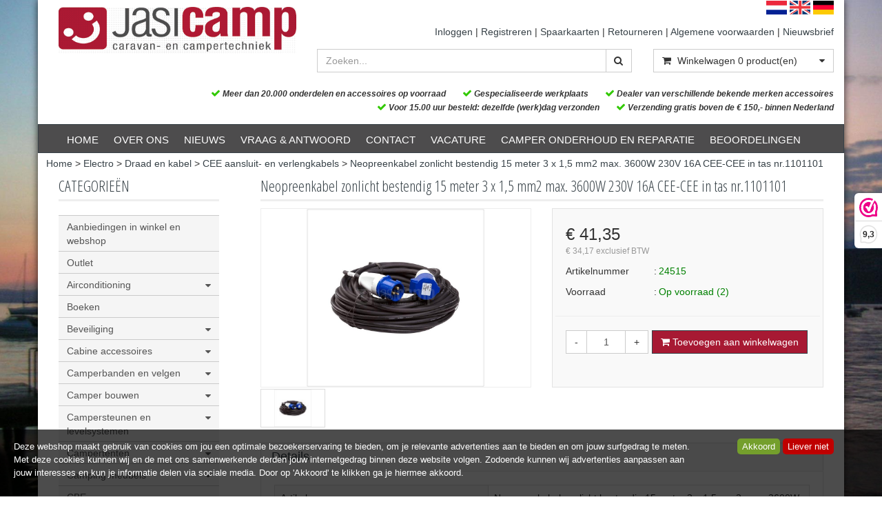

--- FILE ---
content_type: text/html; charset=UTF-8
request_url: https://www.jasicamp.nl/neopreenkabel-zonlicht-bestendig-15-meter-3-x-15-mm2-max-3600w-230v-16a-cee-cee-in-tas-nr1101101/p8351
body_size: 38887
content:
<!DOCTYPE html>
<html lang="nl">
<head>
            <meta name="author" content="" />

        <meta charset="utf-8" /><meta http-equiv="X-UA-Compatible" content="IE=edge" /><meta name="viewport" content="width=device-width, initial-scale=1" />
        <meta name='description' content='Artikel informatie 24515 - Neopreenkabel zonlicht bestendig 15 meter 3 x 1,5 mm2 max. 3600W 230V 16A CEE-CEE in tas nr.1101101 - Jasicamp' />
    <meta name='keywords' content='Jasicamp, 24515, Neopreenkabel zonlicht bestendig 15 meter 3 x 1,5 mm2 max. 3600W 230V 16A CEE-CEE in tas nr.1101101' />
        <title>
            Neopreenkabel zonlicht bestendig 15 meter 3 x 1,5 mm2 max. 3600W 230V 16A CEE-CEE in tas nr.1101101         </title>

                
                <link rel="apple-touch-icon" sizes="57x57" href="/images/ico/apple-icon-57x57.png?ac=2026011910" />
    <link rel="apple-touch-icon" sizes="60x60" href="/images/ico/apple-icon-60x60.png?ac=2026011910" />
    <link rel="apple-touch-icon" sizes="72x72" href="/images/ico/apple-icon-72x72.png?ac=2026011910" />
    <link rel="apple-touch-icon" sizes="76x76" href="/images/ico/apple-icon-76x76.png?ac=2026011910" />
    <link rel="apple-touch-icon" sizes="114x114" href="/images/ico/apple-icon-114x114.png?ac=2026011910" />
    <link rel="apple-touch-icon" sizes="120x120" href="/images/ico/apple-icon-120x120.png?ac=2026011910" />
    <link rel="apple-touch-icon" sizes="144x144" href="/images/ico/apple-icon-144x144.png?ac=2026011910" />
    <link rel="apple-touch-icon" sizes="152x152" href="/images/ico/apple-icon-152x152.png?ac=2026011910" />
    <link rel="apple-touch-icon" sizes="180x180" href="/images/ico/apple-icon-180x180.png?ac=2026011910" />
    <link rel="icon" type="image/png" sizes="192x192"  href="/images/ico/android-icon-192x192.png?ac=2026011910" />
    <link rel="icon" type="image/png" sizes="32x32" href="/images/ico/favicon-32x32.png?ac=2026011910" />
    <link rel="icon" type="image/png" sizes="96x96" href="/images/ico/favicon-96x96.png?ac=2026011910" />
    <link rel="icon" type="image/png" sizes="16x16" href="/images/ico/favicon-16x16.png?ac=2026011910" />
    <meta name="msapplication-TileImage" content="/images/ico/ms-icon-144x144.png?ac=2026011910" />
    <link rel="manifest" href="/images/ico/manifest.json?ac=2026011910" />
    <meta name="msapplication-TileColor" content="#ffffff" />
    <meta name="theme-color" content="#ffffff" />
    
        <link rel="stylesheet" href="https://cdnjs.cloudflare.com/ajax/libs/twitter-bootstrap/3.3.4/css/bootstrap.min.css" integrity="sha256-8EtRe6XWoFEEhWiaPkLawAD1FkD9cbmGgEy6F46uQqU=" crossorigin="anonymous" />

        <link rel="stylesheet" href="https://cdnjs.cloudflare.com/ajax/libs/font-awesome/4.3.0/css/font-awesome.min.css" integrity="sha256-VBrFgheoreGl4pKmWgZh3J23pJrhNlSUOBek+8Z2Gv0=" crossorigin="anonymous" />

        <link href="/css/style.css?ac=2026011910" rel="stylesheet" />
            <link href="/pcss/style.css?ac=2026011910" rel="stylesheet" />
                <link href="/css/filter.css?ac=2026011910" rel="stylesheet" />
                <link href="/css/zeroPadding.css?ac=2026011910" rel="stylesheet">
                <link href="/css/cookiemelding.css?ac=2026011910" rel="stylesheet" />
        
                                
        
        <script type='text/javascript'>
            var _urlPrefix = '';
        </script>

            <link rel="stylesheet" href="/css/productdetail.css?ac=2026011910">
    <link rel="stylesheet" href="/vendor/jquery-bar-rating/dist/themes/fontawesome-stars.css">
    <link rel="stylesheet" href="/vendor/rateyo_2.0.1/jquery.rateyo.css"/>

    <link rel="stylesheet" href="/vendor/PhotoSwipe/dist/photoswipe.css">
    <link rel="stylesheet" href="/vendor/PhotoSwipe/dist/default-skin/default-skin.css">

            
        
                    <!-- Google Analytics tag (gtag.js) -->
        <script async src="https://www.googletagmanager.com/gtag/js?id=G-W8FXCE4HDR"></script>
        <script>
            window.dataLayer = window.dataLayer || [];
            function gtag(){dataLayer.push(arguments);}
            gtag('js', new Date());

                        gtag('config', 'G-W8FXCE4HDR');
                    </script>
        <!-- End Google Analytics tag (gtag.js) -->
                </head>
<body>
        <div class="container container-background-whiteshadow"></div>
    
<div class="main-page-container container">
    <header>
                    <div id="header-wrapper">
                <div class="container">
                                            <div class="row">
                            
                                <!-- Logo -->
                                                                                                                                        <div class="layout_logo_wrapper col-lg-4 col-md-3 hidden-sm hidden-xs">
                                        <div class="well logo logo-LIVE">
                                            <a href="/"></a>
                                        </div>
                                    </div>
                                    <div class="layout_logo_wrapper hidden-lg hidden-md col-sm-4 col-xs-6">
                                        <div class="well logo well-logo-mobile logo-LIVE">
                                            <a href="/"></a>
                                        </div>
                                    </div>
                                
    
    <div class="col-sm-8 col-xs-6 visible-sm visible-xs languageFlags">
        <div>
            <a href="/"><img src="/images/flags/NL.gif?ac=2026011910" alt="Nederlands" /></a>
            <a href="/en/"><img src="/images/flags/EN.gif?ac=2026011910" alt="English" /></a>
            <a href="/de/"><img src="/images/flags/DE.gif?ac=2026011910" alt="Deutch" /></a>
        </div>
        
            </div>
    <div style="max-width: 65%;text-align: right;float: right;" class="col-lg-10 col-md-10 hidden-sm hidden-xs no-padding">
        <div class="languageFlags" style="padding-right: 15px;">
            <a href="/"><img src="/images/flags/NL.gif?ac=2026011910" alt="Nederlands" /></a>
            <a href="/en/"><img src="/images/flags/EN.gif?ac=2026011910" alt="English" /></a>
            <a href="/de/"><img src="/images/flags/DE.gif?ac=2026011910" alt="Deutch" /></a>
        </div> 
        
            </div>
                                <!-- End Logo -->

                                                                                                    <div class="col-lg-8 col-md-9 col-sm-8 col-xs-6 headerknoppen">
                                                                                <div class="headerknoppenmenu">
                                                                                                                                                                                                        <span><a href="/login" >Inloggen</a></span>
                                                                                                                    <span> | </span>
                                                                                                                                                                                                                                                                        <span><a href="/registreren" >Registreren</a></span>
                                                                                                                    <span> | </span>
                                                                                                                                                                                                                                                                        <span><a href="/spaarkaarten/t1419" >Spaarkaarten</a></span>
                                                                                                                    <span> | </span>
                                                                                                                                                                                                                                                                        <span><a href="/retourneren/t1503" >Retourneren</a></span>
                                                                                                                    <span> | </span>
                                                                                                                                                                                                                                                                        <span><a href="/algemene-voorwaarden/t1499" >Algemene voorwaarden</a></span>
                                                                                                                    <span> | </span>
                                                                                                                                                                                                                                                                        <span><a href="/nieuwsbrief/t2408" >Nieuwsbrief</a></span>
                                                                                                                                                                                                                                                </div>
                                                                            </div>
                                
                                <!-- Search Form -->
                                                                                                    <div class="col-lg-5 col-md-5 col-sm-8 col-xs-12 well-searchform">
                                        <div class="well">
                                            <form action="/zoeken" method="get" class="layout-header-searchform">
                                                <div class="input-group">
                                                    <input type="text" class="form-control input-search" name="zoekwoord"  placeholder="Zoeken..."/>
                                                    <span class="input-group-btn">
                                                            <button class="btn btn-default no-border-left" type="submit"><i class="fa fa-search"></i></button>
                                                        </span>
                                                </div>
                                            </form>
                                        </div>
                                    </div>
                                                                <!-- End Search Form -->

                                <!-- Shopping Cart List -->
                                                                                                        <div class="col-lg-3 col-md-4 col-sm-8 col-xs-12 well-shoppingcartblock">
                                        <div class="well">
                                            <div class="btn-group btn-group-cart shoppingcartblock">
                                                    <button class="form-control btn btn-default">
        <span class="pull-left"><i class="fa fa-shopping-cart"></i></span>
    <span class="pull-left">&nbsp;Winkelwagen <span class="shoppingcartlist-numarticles">0</span> product(en)</span>
    <span class="pull-right"><i class="fa fa-caret-down"></i></span>
</button>

                                            </div>
                                        </div>
                                    </div>
                                
    
    <div class='col-lg-12 col-md-12 col-sm-12 col-xs-12 header_usp_container'>
        <span class='header_usp'><i class='fa fa-check header_usp_check'></i> Meer dan 20.000 onderdelen en accessoires op voorraad</span>
        <span class='header_usp'><i class='fa fa-check header_usp_check'></i> Gespecialiseerde werkplaats</span>
        <span class='header_usp'><i class='fa fa-check header_usp_check'></i> Dealer van verschillende bekende merken accessoires</span>
        <span class='header_usp'><i class='fa fa-check header_usp_check'></i> Voor 15.00 uur besteld: dezelfde (werk)dag verzonden</span>
        <span class='header_usp'><i class='fa fa-check header_usp_check'></i> Verzending gratis boven de &euro; 150,- binnen Nederland</span>
    </div>
                                <!-- End Shopping Cart List -->
                                                    </div>
                                    </div>
            </div>
        
                                </header>

                            <!-- Navigation -->
    <nav class="navbar navbar-inverse" role="navigation">
        <div class="container">
            <div class="navbar-header">
                <button type="button" class="navbar-toggle" data-toggle="collapse" data-target=".navbar-ex1-collapse">
                    <span class="sr-only">Toggle navigation</span>
                    <span class="icon-bar"></span>
                    <span class="icon-bar"></span>
                    <span class="icon-bar"></span>
                </button>
                            </div>
            <div class="collapse navbar-collapse navbar-ex1-collapse newmenu">
                <ul class="nav navbar-nav">
                                            <li class="nav-dropdown visible-sm visible-xs">
                            <a href="#" class="dropdown-toggle" data-toggle="dropdown" data-submenu>
                                Assortiment <span class="caret"></span>
                            </a>
                            <ul class="dropdown-menu">
                                                                                        <li><a href="/aanbiedingen-in-winkel-en-webshop/c32" class="">Aanbiedingen in winkel en webshop</a></li>
                                    <li><a href="/outlet/c363" class="">Outlet</a></li>
                                                <li class="dropdown-submenu">
                <a href="#" class="dropdown-toggle" data-toggle="dropdown">
                    Airconditioning <span class="caret"></span>
                </a>
                <ul class="dropdown-menu">
                                            <li><a href="/airconditioning/telair-airco/c61" class="">Telair airco</a></li>
                                    <li><a href="/airconditioning/dometic-airco/c62" class="">Dometic airco</a></li>
                                    <li><a href="/airconditioning/truma-airco/c63" class="">Truma airco</a></li>
                                    <li><a href="/airconditioning/overige-aircos/c6781" class="">Overige airco's</a></li>
                                    <li><a href="/airconditioning/onderdelen-aircos/c585" class="">Onderdelen airco's</a></li>
                                    <li><a href="/airconditioning/verdampingskoelers/c4909" class="">Verdampingskoelers</a></li>
            
                </ul>
            </li>
                                    <li><a href="/boeken/c71" class="">Boeken</a></li>
                                                <li class="dropdown-submenu">
                <a href="#" class="dropdown-toggle" data-toggle="dropdown">
                    Beveiliging <span class="caret"></span>
                </a>
                <ul class="dropdown-menu">
                                            <li><a href="/beveiliging/alarmsystemen-scm-goedgekeurd-klasse-1-tm-4/c77" class="">Alarmsystemen SCM goedgekeurd klasse 1 t/m 4</a></li>
                                    <li><a href="/beveiliging/bearlock-versnellingsbak-sloten/c78" class="">BearLock versnellingsbak sloten</a></li>
                                    <li><a href="/beveiliging/brandblussers/c79" class="">Brandblussers</a></li>
                                    <li><a href="/beveiliging/deurbeugels/c80" class="">Deurbeugels</a></li>
                                    <li><a href="/beveiliging/draadloze-alarmen/c81" class="">Draadloze alarmen</a></li>
                                    <li><a href="/beveiliging/fiamma-deursloten/c82" class="">Fiamma deursloten</a></li>
                                    <li><a href="/beveiliging/heosafe-portiersloten/c84" class="">HEOsafe portiersloten</a></li>
                                    <li><a href="/beveiliging/kluizen/c85" class="">Kluizen</a></li>
                                    <li><a href="/beveiliging/track-en-trace-systemen/c86" class="">Track en Trace systemen</a></li>
                                    <li><a href="/beveiliging/thule-omnistor-sloten/c87" class="">Thule (omnistor) sloten</a></li>
                                    <li><a href="/beveiliging/veiligheidsgordels/c88" class="">Veiligheidsgordels</a></li>
                                    <li><a href="/beveiliging/andere-beveiligingen/c89" class="">Andere beveiligingen</a></li>
                                    <li><a href="/beveiliging/sloten/c5692" class="">Sloten</a></li>
            
                </ul>
            </li>
                                                <li class="dropdown-submenu">
                <a href="#" class="dropdown-toggle" data-toggle="dropdown">
                    Cabine accessoires <span class="caret"></span>
                </a>
                <ul class="dropdown-menu">
                                            <li><a href="/cabine-accessoires/cabine-isolatie-voor-binnen/c424" class="">Cabine isolatie voor binnen</a></li>
                                    <li><a href="/cabine-accessoires/cabine-isolatie-voor-buiten/c425" class="">Cabine isolatie voor buiten</a></li>
                                    <li><a href="/cabine-accessoires/isolatiedeken-voetenruimte-in-cabine/c430" class="">Isolatiedeken voetenruimte in cabine </a></li>
                                    <li><a href="/cabine-accessoires/camper-en-caravanhoezen/c7720" class="">Camper- en caravanhoezen</a></li>
                                                <li class="dropdown-submenu">
                <a href="#" class="dropdown-toggle" data-toggle="dropdown">
                    Kampeerautostoelen <span class="caret"></span>
                </a>
                <ul class="dropdown-menu">
                                            <li><a href="/cabine-accessoires/kampeerautostoelen/sportscraft-camperstoelen/c134" class="">Sportscraft camperstoelen</a></li>
                                    <li><a href="/cabine-accessoires/kampeerautostoelen/draaiplateaus-en-consoles/c135" class="">Draaiplateaus en consoles</a></li>
                                    <li><a href="/cabine-accessoires/kampeerautostoelen/adapters-geleiders-en-rails/c136" class="">Adapters, geleiders en rails</a></li>
                                    <li><a href="/cabine-accessoires/kampeerautostoelen/stoelhoezen-van-bearlock/c137" class="">Stoelhoezen van Bearlock</a></li>
            
                </ul>
            </li>
                                    <li><a href="/cabine-accessoires/dashboard/c96" class="">Dashboard</a></li>
                                    <li><a href="/cabine-accessoires/spiegels/c93" class="">Spiegels</a></li>
                                    <li><a href="/cabine-accessoires/tapijt/c92" class="">Tapijt</a></li>
                                    <li><a href="/cabine-accessoires/accessoires/c94" class="">Accessoires</a></li>
                                    <li><a href="/cabine-accessoires/regengoot/c95" class="">Regengoot</a></li>
                                    <li><a href="/cabine-accessoires/ruitenwissers/c655" class="">Ruitenwissers</a></li>
                                    <li><a href="/cabine-accessoires/tankdoppen/c658" class="">Tankdoppen</a></li>
            
                </ul>
            </li>
                                                <li class="dropdown-submenu">
                <a href="#" class="dropdown-toggle" data-toggle="dropdown">
                    Camperbanden en velgen <span class="caret"></span>
                </a>
                <ul class="dropdown-menu">
                                                <li><a href="/camperbanden-en-velgen/campervelgen/c103" class="">Campervelgen</a></li>
                                    <li><a href="/camperbanden-en-velgen/wieldoppen-wieldeksels/c104" class="">Wieldoppen / Wieldeksels</a></li>
                                        <li><a href="/camperbanden-en-velgen/ventielen/c106" class="">Ventielen</a></li>
                                    <li><a href="/camperbanden-en-velgen/diversen-banden-en-velgen/c107" class="">Diversen banden en velgen</a></li>
                                    <li><a href="/camperbanden-en-velgen/wielbescherming/c108" class="">Wielbescherming</a></li>
                                    <li><a href="/camperbanden-en-velgen/sneeuwkettingen/c99" class="">Sneeuwkettingen</a></li>
                                    <li><a href="/camperbanden-en-velgen/tyron-safety-band/c804" class="">Tyron Safety band</a></li>
            
                </ul>
            </li>
                                                <li class="dropdown-submenu">
                <a href="#" class="dropdown-toggle" data-toggle="dropdown">
                    Camper bouwen <span class="caret"></span>
                </a>
                <ul class="dropdown-menu">
                                            <li><a href="/camper-bouwen/aluminiumpolyester-plaatwerk/c112" class="">Aluminium/polyester plaatwerk</a></li>
                                    <li><a href="/camper-bouwen/bagage-luiken/c113" class="">Bagage luiken</a></li>
                                    <li><a href="/camper-bouwen/bedsystemen/c114" class="">Bedsystemen</a></li>
                                    <li><a href="/camper-bouwen/camperdeuren/c117" class="">Camperdeuren</a></li>
                                    <li><a href="/camper-bouwen/camperdeursloten/c118" class="">Camperdeursloten</a></li>
                                    <li><a href="/camper-bouwen/camperdeur-scharnieren/c119" class="">Camperdeur scharnieren</a></li>
                                    <li><a href="/camper-bouwen/deurvangers/c127" class="">Deurvangers</a></li>
                                    <li><a href="/camper-bouwen/tochtstroken/c432" class="">Tochtstroken</a></li>
                                    <li><a href="/camper-bouwen/deurwervels/c128" class="">Deurwervels</a></li>
                                    <li><a href="/camper-bouwen/gordijnrails-en-gordijnrunners/c129" class="">Gordijnrails en gordijnrunners</a></li>
                                    <li><a href="/camper-bouwen/houtplaten/c130" class="">Houtplaten</a></li>
                                    <li><a href="/camper-bouwen/inlegbies/c131" class="">Inlegbies</a></li>
                                                <li class="dropdown-submenu">
                <a href="#" class="dropdown-toggle" data-toggle="dropdown">
                    Isolatie materialen <span class="caret"></span>
                </a>
                <ul class="dropdown-menu">
                                            <li><a href="/camper-bouwen/isolatie-materialen/geluidsisolatie/c431" class="">Geluidsisolatie</a></li>
                                    <li><a href="/camper-bouwen/isolatie-materialen/warmte-isolatie-x-trem/c433" class="">Warmte isolatie X-trem</a></li>
            
                </ul>
            </li>
                                    <li><a href="/camper-bouwen/kastdeuruitzetters/c138" class="">Kastdeuruitzetters</a></li>
                                    <li><a href="/camper-bouwen/kastdeursloten/c139" class="">Kastdeursloten</a></li>
                                    <li><a href="/camper-bouwen/lijsten-en-sierstrips/c141" class="">Lijsten en sierstrips</a></li>
                                    <li><a href="/camper-bouwen/meubelprofielen/c142" class="">Meubelprofielen</a></li>
                                                <li class="dropdown-submenu">
                <a href="#" class="dropdown-toggle" data-toggle="dropdown">
                    Ramen <span class="caret"></span>
                </a>
                <ul class="dropdown-menu">
                                            <li><a href="/camper-bouwen/ramen/dometicseitz-klapramen/c121" class="">Dometic/Seitz klapramen</a></li>
                                    <li><a href="/camper-bouwen/ramen/dometicseitz-schuiframen/c122" class="">Dometic/Seitz schuiframen</a></li>
                                    <li><a href="/camper-bouwen/ramen/dometicseitz-klapramen-vervangingsglazen/c123" class="">Dometic/Seitz klapramen vervangingsglazen</a></li>
                                    <li><a href="/camper-bouwen/ramen/carbest-ramen-en-binnenframes/c4840" class="">Carbest ramen en binnenframes</a></li>
                                    <li><a href="/camper-bouwen/ramen/horrex-ramen/c6224" class="">Horrex ramen</a></li>
                                    <li><a href="/camper-bouwen/ramen/ramen-buscamper/c145" class="">Ramen buscamper</a></li>
                                    <li><a href="/camper-bouwen/ramen/raamisolatiematten/c125" class="">Raamisolatiematten</a></li>
                                    <li><a href="/camper-bouwen/ramen/afwerkprofielen-voor-ramen/c110" class="">Afwerkprofielen voor ramen</a></li>
                                    <li><a href="/camper-bouwen/ramen/onderdelen-ramen/c5036" class="">Onderdelen ramen</a></li>
            
                </ul>
            </li>
                                                <li class="dropdown-submenu">
                <a href="#" class="dropdown-toggle" data-toggle="dropdown">
                    Raamrollo's, gordijnen en horren <span class="caret"></span>
                </a>
                <ul class="dropdown-menu">
                                            <li><a href="/camper-bouwen/raamrollos-gordijnen-en-horren/cassetterollos/c6227" class="">Cassetterollo's</a></li>
                                    <li><a href="/camper-bouwen/raamrollos-gordijnen-en-horren/cabine-plisssets/c6230" class="">Cabine Plissésets</a></li>
                                                <li class="dropdown-submenu">
                <a href="#" class="dropdown-toggle" data-toggle="dropdown">
                    Hordeuren en vliegengordijnen <span class="caret"></span>
                </a>
                <ul class="dropdown-menu">
                                            <li><a href="/camper-bouwen/raamrollos-gordijnen-en-horren/hordeuren-en-vliegengordijnen/vliegengordijnen/c867" class="">Vliegengordijnen </a></li>
                                    <li><a href="/camper-bouwen/raamrollos-gordijnen-en-horren/hordeuren-en-vliegengordijnen/bemi-hordeuren-unilux/c868" class="">Bemi Hordeuren Unilux</a></li>
                                    <li><a href="/camper-bouwen/raamrollos-gordijnen-en-horren/hordeuren-en-vliegengordijnen/vliegenhorren-voor-kampeerbussen/c869" class="">Vliegenhorren voor kampeerbussen</a></li>
                                    <li><a href="/camper-bouwen/raamrollos-gordijnen-en-horren/hordeuren-en-vliegengordijnen/horrex-hordeuren/c5949" class="">Horrex hordeuren</a></li>
            
                </ul>
            </li>
                                    <li><a href="/camper-bouwen/raamrollos-gordijnen-en-horren/onderdelen-van-gordijnen-en-horren/c6236" class="">Onderdelen van gordijnen en horren</a></li>
            
                </ul>
            </li>
                                    <li><a href="/camper-bouwen/scharnieren/c146" class="">Scharnieren</a></li>
                                    <li><a href="/camper-bouwen/tafelpoten-en-rails/c147" class="">Tafelpoten en -rails</a></li>
                                    <li><a href="/camper-bouwen/ventilatieroosters/c148" class="">Ventilatieroosters</a></li>
                                    <li><a href="/camper-bouwen/rubberprofiel/c149" class="">Rubberprofiel </a></li>
                                    <li><a href="/camper-bouwen/inbouwmeubels/c4219" class="">Inbouwmeubels</a></li>
                                    <li><a href="/camper-bouwen/ladegeleiders/c4906" class="">Ladegeleiders</a></li>
                                    <li><a href="/camper-bouwen/bekledingsmateriaal/c5683" class="">Bekledingsmateriaal</a></li>
            
                </ul>
            </li>
                                                <li class="dropdown-submenu">
                <a href="#" class="dropdown-toggle" data-toggle="dropdown">
                    Campersteunen en levelsystemen  <span class="caret"></span>
                </a>
                <ul class="dropdown-menu">
                                            <li><a href="/campersteunen-en-levelsystemen/alko-hydraulische-steunen-hy4/c168" class="">ALKO hydraulische steunen HY4</a></li>
                                    <li><a href="/campersteunen-en-levelsystemen/ep-hydraulische-levelsystemen/c5051" class="">E&P hydraulische levelsystemen</a></li>
                                    <li><a href="/campersteunen-en-levelsystemen/ep-hydraulics-onderdelen/c7242" class="">E&P Hydraulics onderdelen</a></li>
                                        <li><a href="/campersteunen-en-levelsystemen/handbediende-campersteunen/c170" class="">Handbediende campersteunen</a></li>
                                    <li><a href="/campersteunen-en-levelsystemen/oprijblokken/c474" class="">Oprijblokken</a></li>
            
                </ul>
            </li>
                                                <li class="dropdown-submenu">
                <a href="#" class="dropdown-toggle" data-toggle="dropdown">
                    Campertenten <span class="caret"></span>
                </a>
                <ul class="dropdown-menu">
                                            <li><a href="/campertenten/dwt-tenten-voor-bestelbus-en-kampeerauto/c173" class="">DWT tenten voor bestelbus en kampeerauto</a></li>
                                    <li><a href="/campertenten/diversen-bustenten/c174" class="">Diversen bustenten</a></li>
            
                </ul>
            </li>
                                                <li class="dropdown-submenu">
                <a href="#" class="dropdown-toggle" data-toggle="dropdown">
                    Camping meubels <span class="caret"></span>
                </a>
                <ul class="dropdown-menu">
                                            <li><a href="/camping-meubels/camping-stoelen/c177" class="">Camping stoelen</a></li>
                                    <li><a href="/camping-meubels/camping-tafels/c178" class="">Camping tafels</a></li>
                                    <li><a href="/camping-meubels/camping-kasten/c4429" class="">Camping kasten</a></li>
            
                </ul>
            </li>
                                                <li class="dropdown-submenu">
                <a href="#" class="dropdown-toggle" data-toggle="dropdown">
                    CBE <span class="caret"></span>
                </a>
                <ul class="dropdown-menu">
                                            <li><a href="/cbe/cbe-meetpanelen/c180" class="">CBE meetpanelen</a></li>
                                    <li><a href="/cbe/cbe-schakelaars/c181" class="">CBE schakelaars</a></li>
                                    <li><a href="/cbe/tanksondes/c182" class="">Tanksondes</a></li>
                                    <li><a href="/cbe/cbe-accuscheidingsautomaten/c183" class="">CBE accuscheidingsautomaten</a></li>
                                    <li><a href="/cbe/cbe-kabelsets/c184" class="">CBE Kabelsets</a></li>
                                    <li><a href="/cbe/12-volt-verdelers-cbe/c7108" class="">12 volt verdelers CBE</a></li>
            
                </ul>
            </li>
                                                <li class="dropdown-submenu">
                <a href="#" class="dropdown-toggle" data-toggle="dropdown">
                    Dekalin lijmen en kitten <span class="caret"></span>
                </a>
                <ul class="dropdown-menu">
                                            <li><a href="/dekalin-lijmen-en-kitten/dekalin-butylkit-opdepbaar/c196" class="">Dekalin Butylkit opdepbaar</a></li>
                                    <li><a href="/dekalin-lijmen-en-kitten/dekalin-butylkit-niet-opdepbaar/c197" class="">Dekalin Butylkit niet opdepbaar</a></li>
                                    <li><a href="/dekalin-lijmen-en-kitten/dekalin-underbody-coating/c198" class="">Dekalin Underbody coating</a></li>
                                    <li><a href="/dekalin-lijmen-en-kitten/dekalin-lijmende-kitten/c199" class="">Dekalin Lijmende kitten</a></li>
                                    <li><a href="/dekalin-lijmen-en-kitten/dekalin-2-componenten-lijmen/c200" class="">Dekalin 2 componenten lijmen</a></li>
                                    <li><a href="/dekalin-lijmen-en-kitten/dekalin-caravan-plamuur/c202" class="">Dekalin Caravan plamuur</a></li>
                                    <li><a href="/dekalin-lijmen-en-kitten/dekalin-reinigen/c203" class="">Dekalin Reinigen</a></li>
            
                </ul>
            </li>
                                                <li class="dropdown-submenu">
                <a href="#" class="dropdown-toggle" data-toggle="dropdown">
                    Dometic <span class="caret"></span>
                </a>
                <ul class="dropdown-menu">
                                            <li><a href="/dometic/dometic-koelkast-onderdelen/c206" class="">Dometic koelkast onderdelen</a></li>
                                    <li><a href="/dometic/dometic-koelkasten-absorptie/c207" class="">Dometic koelkasten (absorptie)</a></li>
                                    <li><a href="/dometic/dometic-compressor-koelkasten/c208" class="">Dometic compressor koelkasten</a></li>
                                    <li><a href="/dometic/dometic-koelboxen/c5033" class="">Dometic Koelboxen</a></li>
                                    <li><a href="/dometic/dometic-airco/c209" class="">Dometic airco</a></li>
                                    <li><a href="/dometic/dometic-inbouw-generatoren/c210" class="">Dometic inbouw generatoren</a></li>
                                    <li><a href="/dometic/dometic-aanrechten/c4879" class="">Dometic aanrechten</a></li>
                                    <li><a href="/dometic/dometic-kookplaten/c5031" class="">Dometic Kookplaten</a></li>
                                    <li><a href="/dometic/dometic-spoelbakken/c5030" class="">Dometic Spoelbakken</a></li>
                                    <li><a href="/dometic/onderdelen-dometic-aanrechten-smev-cramer/c4881" class="">Onderdelen Dometic aanrechten (Smev / Cramer)</a></li>
                                    <li><a href="/dometic/dometic-luifel-accessoires/c5427" class="">Dometic luifel accessoires</a></li>
                                    <li><a href="/dometic/dometic-luifelonderdelen/c5719" class="">Dometic luifelonderdelen</a></li>
                                    <li><a href="/dometic/dometic-ramen/c5032" class="">Dometic Ramen</a></li>
                                    <li><a href="/dometic/dometic-heki-dakluiken/c5034" class="">Dometic Heki dakluiken</a></li>
                                    <li><a href="/dometic/dometic-heki-seitz-onderdelen/c5035" class="">Dometic Heki (Seitz) onderdelen</a></li>
                                    <li><a href="/dometic/dometic-toiletten/c4000" class="">Dometic toiletten</a></li>
                                    <li><a href="/dometic/dometic-toiletonderdelen/c4003" class="">Dometic toiletonderdelen</a></li>
                                    <li><a href="/dometic/dometic-airco-onderdelen/c6459" class="">Dometic airco onderdelen</a></li>
            
                </ul>
            </li>
                                    <li><a href="/downloads/c211" class="">Downloads</a></li>
                                                <li class="dropdown-submenu">
                <a href="#" class="dropdown-toggle" data-toggle="dropdown">
                    Dragersystemen <span class="caret"></span>
                </a>
                <ul class="dropdown-menu">
                                            <li><a href="/dragersystemen/dakrailing/c126" class="">Dakrailing</a></li>
                                    <li><a href="/dragersystemen/dakkoffers-bagageboxen/c192" class="">Dakkoffers / Bagageboxen</a></li>
                                                <li class="dropdown-submenu">
                <a href="#" class="dropdown-toggle" data-toggle="dropdown">
                    Fietsendragers <span class="caret"></span>
                </a>
                <ul class="dropdown-menu">
                                            <li><a href="/dragersystemen/fietsendragers/fietsendragers-voor-de-achterwand/c7582" class="">Fietsendragers voor de achterwand</a></li>
                                    <li><a href="/dragersystemen/fietsendragers/fietsendragers-voor-buscampers/c7588" class="">Fietsendragers voor buscampers</a></li>
                                    <li><a href="/dragersystemen/fietsendragers/fietsendragers-voor-op-de-dissel/c7585" class="">Fietsendragers voor op de dissel</a></li>
                                    <li><a href="/dragersystemen/fietsendragers/fietsendragers-op-trekhaak/c3928" class="">Fietsendragers op trekhaak</a></li>
                                    <li><a href="/dragersystemen/fietsendragers/fietsendragers-voor-onder-het-chassis/c6524" class="">Fietsendragers voor onder het chassis</a></li>
                                    <li><a href="/dragersystemen/fietsendragers/fietsendragers-voor-in-de-garage/c7591" class="">Fietsendragers voor in de garage</a></li>
                                    <li><a href="/dragersystemen/fietsendragers/elektrische-fietsendragers/c318" class="">Elektrische fietsendragers</a></li>
                                    <li><a href="/dragersystemen/fietsendragers/pollicino-fietsendragers/c4933" class="">Pollicino fietsendragers</a></li>
                                    <li><a href="/dragersystemen/fietsendragers/fietshoezen/c314" class="">Fietshoezen</a></li>
                                    <li><a href="/dragersystemen/fietsendragers/fiamma-onderdelen-voor-fietsendragers/c313" class="">Fiamma onderdelen voor fietsendragers</a></li>
                                    <li><a href="/dragersystemen/fietsendragers/omnistor-thule-fietsendrager-onderdelen/c317" class="">Omnistor / Thule fietsendrager onderdelen</a></li>
                                    <li><a href="/dragersystemen/fietsendragers/onderdelen-andere-fietsendragers/c316" class="">Onderdelen andere fietsendragers</a></li>
            
                </ul>
            </li>
                                                <li class="dropdown-submenu">
                <a href="#" class="dropdown-toggle" data-toggle="dropdown">
                    Garage bevestigingsmateriaal <span class="caret"></span>
                </a>
                <ul class="dropdown-menu">
                                            <li><a href="/dragersystemen/garage-bevestigingsmateriaal/fiamma-garagesystemen/c5877" class="">Fiamma garagesystemen</a></li>
                                    <li><a href="/dragersystemen/garage-bevestigingsmateriaal/mobilade/c5876" class="">Mobilade</a></li>
                                    <li><a href="/dragersystemen/garage-bevestigingsmateriaal/overige-bevestigingen/c5882" class="">Overige bevestigingen</a></li>
            
                </ul>
            </li>
                                    <li><a href="/dragersystemen/ladders/c140" class="">Ladders</a></li>
            
                </ul>
            </li>
                                                <li class="dropdown-submenu">
                <a href="#" class="dropdown-toggle" data-toggle="dropdown">
                    Electro <span class="caret"></span>
                </a>
                <ul class="dropdown-menu">
                                                        <li class="dropdown-submenu">
                <a href="#" class="dropdown-toggle" data-toggle="dropdown">
                    Accu's <span class="caret"></span>
                </a>
                <ul class="dropdown-menu">
                                            <li><a href="/electro/accus/agm-accus/c43" class="">AGM accu's</a></li>
                                    <li><a href="/electro/accus/gel-accus/c44" class="">Gel accu's</a></li>
                                    <li><a href="/electro/accus/semi-tractie-accus/c42" class="">Semi Tractie accu's</a></li>
                                    <li><a href="/electro/accus/li-ion-lifepo-accus/c45" class="">Li-ion / LiFePO accu's</a></li>
                                    <li><a href="/electro/accus/startaccus/c46" class="">Startaccu's</a></li>
                                    <li><a href="/electro/accus/tractie-accus/c47" class="">Tractie accu's</a></li>
                                    <li><a href="/electro/accus/diversen-accus/c49" class="">Diversen accu's</a></li>
                                                <li class="dropdown-submenu">
                <a href="#" class="dropdown-toggle" data-toggle="dropdown">
                    Batterijen <span class="caret"></span>
                </a>
                <ul class="dropdown-menu">
                                            <li><a href="/electro/accus/batterijen/batterijen-niet-oplaadbaar/c217" class="">Batterijen niet oplaadbaar</a></li>
                                    <li><a href="/electro/accus/batterijen/oplaadbare-batterijen/c218" class="">Oplaadbare batterijen</a></li>
                                    <li><a href="/electro/accus/batterijen/knoopcel-batterijen/c219" class="">Knoopcel batterijen</a></li>
            
                </ul>
            </li>
            
                </ul>
            </li>
                                    <li><a href="/electro/acculaders/c36" class="">Acculaders</a></li>
                                                <li class="dropdown-submenu">
                <a href="#" class="dropdown-toggle" data-toggle="dropdown">
                    Omvormers <span class="caret"></span>
                </a>
                <ul class="dropdown-menu">
                                            <li><a href="/electro/omvormers/inverters/c7717" class="">Inverters</a></li>
                                    <li><a href="/electro/omvormers/victron-omvormers/c5487" class="">Victron omvormers</a></li>
                                    <li><a href="/electro/omvormers/votronic-omvormers/c5488" class="">Votronic omvormers</a></li>
                                    <li><a href="/electro/omvormers/voeding-acdc-omvormers/c579" class="">Voeding (AC/DC omvormers)</a></li>
                                    <li><a href="/electro/omvormers/dcdc-omvormers/c580" class="">DC/DC omvormers</a></li>
                                    <li><a href="/electro/omvormers/verhuistrafos-acac/c581" class="">Verhuistrafo's (AC/AC)</a></li>
                                    <li><a href="/electro/omvormers/meet-en-schakelpanelen-omvormers/c578" class="">Meet- en Schakelpanelen Omvormers</a></li>
            
                </ul>
            </li>
                                    <li><a href="/electro/battery-management/c220" class="">Battery management</a></li>
                                                <li class="dropdown-submenu">
                <a href="#" class="dropdown-toggle" data-toggle="dropdown">
                    Boosters <span class="caret"></span>
                </a>
                <ul class="dropdown-menu">
                                            <li><a href="/electro/boosters/nds-boosters/c222" class="">NDS Boosters</a></li>
                                    <li><a href="/electro/boosters/votronic-boosters/c223" class="">Votronic Boosters</a></li>
                                    <li><a href="/electro/boosters/victron-boosters/c5689" class="">Victron boosters</a></li>
            
                </ul>
            </li>
                                                <li class="dropdown-submenu">
                <a href="#" class="dropdown-toggle" data-toggle="dropdown">
                    Draad en kabel <span class="caret"></span>
                </a>
                <ul class="dropdown-menu">
                                            <li><a href="/electro/draad-en-kabel/1-aderige-kabel/c226" class="">1 aderige kabel</a></li>
                                    <li><a href="/electro/draad-en-kabel/2-aderige-kabel/c227" class="">2 aderige kabel</a></li>
                                    <li><a href="/electro/draad-en-kabel/3-aderige-kabel/c228" class="">3 aderige kabel</a></li>
                                    <li><a href="/electro/draad-en-kabel/4-aderige-kabel/c229" class="">4 aderige kabel</a></li>
                                    <li><a href="/electro/draad-en-kabel/zonlicht-bestendige-neopreenkabel/c230" class="">Zonlicht bestendige neopreenkabel</a></li>
                                    <li><a href="/electro/draad-en-kabel/meeraderige-kabels/c231" class="">Meeraderige kabels</a></li>
                                    <li><a href="/electro/draad-en-kabel/cee-aansluit-en-verlengkabels/c232" class="">CEE aansluit- en verlengkabels</a></li>
                                    <li><a href="/electro/draad-en-kabel/speciaal-kabel/c233" class="">Speciaal kabel</a></li>
                                    <li><a href="/electro/draad-en-kabel/startkabels/c234" class="">Startkabels</a></li>
                                    <li><a href="/electro/draad-en-kabel/kabeldoorvoeren/c235" class="">Kabeldoorvoeren</a></li>
            
                </ul>
            </li>
                                                <li class="dropdown-submenu">
                <a href="#" class="dropdown-toggle" data-toggle="dropdown">
                    Generatoren <span class="caret"></span>
                </a>
                <ul class="dropdown-menu">
                                            <li><a href="/electro/generatoren/dometic-inbouw-generatoren/c365" class="">Dometic inbouw generatoren</a></li>
                                    <li><a href="/electro/generatoren/dometic-generator-accessoires/c366" class="">Dometic generator accessoires</a></li>
                                                <li class="dropdown-submenu">
                <a href="#" class="dropdown-toggle" data-toggle="dropdown">
                    Dometic generatoren onderdelen <span class="caret"></span>
                </a>
                <ul class="dropdown-menu">
                                            <li><a href="/electro/generatoren/dometic-generatoren-onderdelen/bougies/c368" class="">Bougies</a></li>
                                    <li><a href="/electro/generatoren/dometic-generatoren-onderdelen/brandstofpompen/c369" class="">Brandstofpompen</a></li>
                                    <li><a href="/electro/generatoren/dometic-generatoren-onderdelen/brandstofslangen/c370" class="">Brandstofslangen</a></li>
                                    <li><a href="/electro/generatoren/dometic-generatoren-onderdelen/elektrische-onderdelen/c371" class="">Elektrische onderdelen</a></li>
                                    <li><a href="/electro/generatoren/dometic-generatoren-onderdelen/filters/c372" class="">Filters</a></li>
                                    <li><a href="/electro/generatoren/dometic-generatoren-onderdelen/honda-motor/c373" class="">Honda motor</a></li>
                                    <li><a href="/electro/generatoren/dometic-generatoren-onderdelen/uitlaten/c374" class="">Uitlaten</a></li>
            
                </ul>
            </li>
                                    <li><a href="/electro/generatoren/honda-draagbare-generatoren/c375" class="">Honda draagbare generatoren </a></li>
                                    <li><a href="/electro/generatoren/honda-generator-onderdelen/c376" class="">Honda generator onderdelen</a></li>
                                    <li><a href="/electro/generatoren/telair-12-volt-generatoren/c377" class="">Telair 12 Volt generatoren</a></li>
                                    <li><a href="/electro/generatoren/methanol/c378" class="">Methanol</a></li>
                                                <li class="dropdown-submenu">
                <a href="#" class="dropdown-toggle" data-toggle="dropdown">
                    Telair generator onderdelen <span class="caret"></span>
                </a>
                <ul class="dropdown-menu">
                                            <li><a href="/electro/generatoren/telair-generator-onderdelen/telair-12-v-generator-tg480-eco-energy-op-gas/c380" class="">Telair 12 V generator TG480 Eco Energy op gas</a></li>
                                    <li><a href="/electro/generatoren/telair-generator-onderdelen/telair-benzine-en-diesel-generatoren/c381" class="">Telair Benzine en Diesel generatoren</a></li>
            
                </ul>
            </li>
                                    <li><a href="/electro/generatoren/ultimatron-generatoren/c7792" class="">Ultimatron generatoren</a></li>
            
                </ul>
            </li>
                                                <li class="dropdown-submenu">
                <a href="#" class="dropdown-toggle" data-toggle="dropdown">
                    Installatie materiaal <span class="caret"></span>
                </a>
                <ul class="dropdown-menu">
                                            <li><a href="/electro/installatie-materiaal/aardlekschakelaars/c237" class="">Aardlekschakelaars</a></li>
                                                <li class="dropdown-submenu">
                <a href="#" class="dropdown-toggle" data-toggle="dropdown">
                    Bevestigingsmaterialen <span class="caret"></span>
                </a>
                <ul class="dropdown-menu">
                                            <li><a href="/electro/installatie-materiaal/bevestigingsmaterialen/tape/c239" class="">Tape</a></li>
                                    <li><a href="/electro/installatie-materiaal/bevestigingsmaterialen/kabelgoten-en-flexibele-slang/c240" class="">Kabelgoten en flexibele slang</a></li>
                                    <li><a href="/electro/installatie-materiaal/bevestigingsmaterialen/klemmen-en-beugels/c241" class="">Klemmen en beugels</a></li>
                                    <li><a href="/electro/installatie-materiaal/bevestigingsmaterialen/trekbandjes/c242" class="">Trekbandjes</a></li>
            
                </ul>
            </li>
                                                <li class="dropdown-submenu">
                <a href="#" class="dropdown-toggle" data-toggle="dropdown">
                    Diverse connectoren <span class="caret"></span>
                </a>
                <ul class="dropdown-menu">
                                            <li><a href="/electro/installatie-materiaal/diverse-connectoren/connectoren-multiple/c244" class="">Connectoren Multiple</a></li>
                                    <li><a href="/electro/installatie-materiaal/diverse-connectoren/calira-connectoren-mate-n-lock/c245" class="">Calira connectoren Mate-n-Lock</a></li>
                                    <li><a href="/electro/installatie-materiaal/diverse-connectoren/connector-superseal/c246" class="">Connector Superseal</a></li>
                                    <li><a href="/electro/installatie-materiaal/diverse-connectoren/doorverbinders-steek/c247" class="">Doorverbinders steek</a></li>
                                    <li><a href="/electro/installatie-materiaal/diverse-connectoren/kroonstrip/c248" class="">Kroonstrip</a></li>
                                    <li><a href="/electro/installatie-materiaal/diverse-connectoren/f-connectoren/c249" class="">F-connectoren</a></li>
                                    <li><a href="/electro/installatie-materiaal/diverse-connectoren/coax-connectoren/c250" class="">Coax connectoren</a></li>
                                    <li><a href="/electro/installatie-materiaal/diverse-connectoren/rca-connectoren/c251" class="">RCA connectoren</a></li>
                                    <li><a href="/electro/installatie-materiaal/diverse-connectoren/dc-connectoren/c252" class="">DC connectoren</a></li>
                                    <li><a href="/electro/installatie-materiaal/diverse-connectoren/wago-doorverbindklemmen/c3927" class="">Wago doorverbindklemmen</a></li>
            
                </ul>
            </li>
                                    <li><a href="/electro/installatie-materiaal/installatie-230-volt/c253" class="">Installatie 230 Volt</a></li>
                                    <li><a href="/electro/installatie-materiaal/kabelschoentjes/c254" class="">Kabelschoentjes</a></li>
                                    <li><a href="/electro/installatie-materiaal/krimpkous/c255" class="">Krimpkous</a></li>
                                                <li class="dropdown-submenu">
                <a href="#" class="dropdown-toggle" data-toggle="dropdown">
                    Wandcontactdozen en stekkers <span class="caret"></span>
                </a>
                <ul class="dropdown-menu">
                                            <li><a href="/electro/installatie-materiaal/wandcontactdozen-en-stekkers/cee-wandcontactdozen-en-stekkers/c257" class="">CEE wandcontactdozen en stekkers</a></li>
                                    <li><a href="/electro/installatie-materiaal/wandcontactdozen-en-stekkers/inbouw-wandcontactdozen-en-stekkers-230v/c258" class="">Inbouw wandcontactdozen en stekkers 230V</a></li>
                                    <li><a href="/electro/installatie-materiaal/wandcontactdozen-en-stekkers/inbouw-wandcontactdozen-en-stekkers-12v/c259" class="">Inbouw wandcontactdozen en stekkers 12V</a></li>
                                    <li><a href="/electro/installatie-materiaal/wandcontactdozen-en-stekkers/opbouw-wandcontactdozen-meervoudige-verdeeldozen/c260" class="">Opbouw wandcontactdozen, meervoudige verdeeldozen</a></li>
                                    <li><a href="/electro/installatie-materiaal/wandcontactdozen-en-stekkers/usb-wandcontactdozen-en-stekkers/c6006" class="">USB wandcontactdozen en stekkers</a></li>
            
                </ul>
            </li>
            
                </ul>
            </li>
                                    <li><a href="/electro/laadstroomverdelers/c261" class="">Laadstroomverdelers</a></li>
                                                <li class="dropdown-submenu">
                <a href="#" class="dropdown-toggle" data-toggle="dropdown">
                    Meetpanelen <span class="caret"></span>
                </a>
                <ul class="dropdown-menu">
                                            <li><a href="/electro/meetpanelen/meetpanelen-12-volt/c265" class="">Meetpanelen 12 Volt</a></li>
                                    <li><a href="/electro/meetpanelen/meetpanelen-24-volt/c267" class="">Meetpanelen 24 Volt</a></li>
            
                </ul>
            </li>
                                                <li class="dropdown-submenu">
                <a href="#" class="dropdown-toggle" data-toggle="dropdown">
                    Schakelaars <span class="caret"></span>
                </a>
                <ul class="dropdown-menu">
                                            <li><a href="/electro/schakelaars/tuimel-schakelaars/c270" class="">Tuimel schakelaars</a></li>
                                    <li><a href="/electro/schakelaars/sleutelschakelaars/c271" class="">Sleutelschakelaars</a></li>
                                    <li><a href="/electro/schakelaars/massa-schakelaars/c272" class="">Massa schakelaars</a></li>
                                    <li><a href="/electro/schakelaars/microschakelaars/c268" class="">Microschakelaars</a></li>
                                    <li><a href="/electro/schakelaars/voetschakelaars/c273" class="">Voetschakelaars</a></li>
                                    <li><a href="/electro/schakelaars/diverse-schakelaars/c274" class="">Diverse schakelaars</a></li>
            
                </ul>
            </li>
                                    <li><a href="/electro/schaudt-elektroblock/c748" class="">Schaudt elektroblock</a></li>
                                                <li class="dropdown-submenu">
                <a href="#" class="dropdown-toggle" data-toggle="dropdown">
                    Scheidingsrelais, diodes en Laadstroomverdelers <span class="caret"></span>
                </a>
                <ul class="dropdown-menu">
                                            <li><a href="/electro/scheidingsrelais-diodes-en-laadstroomverdelers/relais-12v/c276" class="">Relais 12V</a></li>
                                    <li><a href="/electro/scheidingsrelais-diodes-en-laadstroomverdelers/relais-24v/c277" class="">Relais 24V</a></li>
                                    <li><a href="/electro/scheidingsrelais-diodes-en-laadstroomverdelers/relais-230v/c278" class="">Relais 230V</a></li>
                                    <li><a href="/electro/scheidingsrelais-diodes-en-laadstroomverdelers/accu-scheiding-automaten/c279" class="">Accu Scheiding Automaten </a></li>
                                    <li><a href="/electro/scheidingsrelais-diodes-en-laadstroomverdelers/accu-laadstroomverdelers-en-diodebruggen/c280" class="">Accu Laadstroomverdelers en Diodebruggen</a></li>
                                    <li><a href="/electro/scheidingsrelais-diodes-en-laadstroomverdelers/knipperlicht-relais/c281" class="">Knipperlicht Relais</a></li>
                                    <li><a href="/electro/scheidingsrelais-diodes-en-laadstroomverdelers/print-relais/c282" class="">Print Relais</a></li>
            
                </ul>
            </li>
                                    <li><a href="/electro/spanningsfilters/c283" class="">Spanningsfilters</a></li>
                                    <li><a href="/electro/tanksensoren/c284" class="">Tanksensoren</a></li>
                                                <li class="dropdown-submenu">
                <a href="#" class="dropdown-toggle" data-toggle="dropdown">
                    Zekeringen en zekeringhouders <span class="caret"></span>
                </a>
                <ul class="dropdown-menu">
                                            <li><a href="/electro/zekeringen-en-zekeringhouders/assortimenten-zekeringen/c286" class="">Assortimenten zekeringen</a></li>
                                    <li><a href="/electro/zekeringen-en-zekeringhouders/automatische-zekeringen/c287" class="">Automatische Zekeringen</a></li>
                                    <li><a href="/electro/zekeringen-en-zekeringhouders/zekeringhouders/c288" class="">Zekeringhouders</a></li>
                                    <li><a href="/electro/zekeringen-en-zekeringhouders/standaard-steekzekeringen/c289" class="">Standaard steekzekeringen</a></li>
                                    <li><a href="/electro/zekeringen-en-zekeringhouders/mini-steekzekeringen/c290" class="">Mini steekzekeringen</a></li>
                                    <li><a href="/electro/zekeringen-en-zekeringhouders/midi-zekeringen/c291" class="">Midi zekeringen</a></li>
                                    <li><a href="/electro/zekeringen-en-zekeringhouders/maxi-steekzekeringen/c292" class="">Maxi steekzekeringen</a></li>
                                    <li><a href="/electro/zekeringen-en-zekeringhouders/mega-zekeringen/c293" class="">Mega zekeringen</a></li>
                                    <li><a href="/electro/zekeringen-en-zekeringhouders/porcelijn-zekeringen/c294" class="">Porcelijn zekeringen</a></li>
                                    <li><a href="/electro/zekeringen-en-zekeringhouders/glas-zekeringen-5x20-mm/c295" class="">Glas zekeringen 5x20 mm</a></li>
                                    <li><a href="/electro/zekeringen-en-zekeringhouders/glas-zekeringen-6x32-mm/c296" class="">Glas zekeringen 6x32 mm</a></li>
                                    <li><a href="/electro/zekeringen-en-zekeringhouders/pal-zekeringen/c297" class="">Pal zekeringen</a></li>
                                    <li><a href="/electro/zekeringen-en-zekeringhouders/smeltstrook-zekeringen/c298" class="">Smeltstrook zekeringen</a></li>
                                    <li><a href="/electro/zekeringen-en-zekeringhouders/cube-oto-zekeringen/c299" class="">Cube Oto zekeringen</a></li>
            
                </ul>
            </li>
            
                </ul>
            </li>
                                                <li class="dropdown-submenu">
                <a href="#" class="dropdown-toggle" data-toggle="dropdown">
                    Fiamma <span class="caret"></span>
                </a>
                <ul class="dropdown-menu">
                                            <li><a href="/fiamma/fiamma-dakkoffers/c305" class="">Fiamma dakkoffers</a></li>
                                    <li><a href="/fiamma/fiamma-dakluiken/c302" class="">Fiamma dakluiken</a></li>
                                    <li><a href="/fiamma/fiamma-dakluik-onderdelen/c3931" class="">Fiamma dakluik onderdelen</a></li>
                                    <li><a href="/fiamma/fiamma-deursloten/c309" class="">Fiamma deursloten</a></li>
                                    <li><a href="/fiamma/fietsendragers-fiamma/c303" class="">Fietsendragers Fiamma</a></li>
                                    <li><a href="/fiamma/fiamma-fietsendrager-onderdelen/c3935" class="">Fiamma fietsendrager onderdelen</a></li>
                                    <li><a href="/fiamma/fiamma-levelsystemen/c306" class="">Fiamma Levelsystemen</a></li>
                                    <li><a href="/fiamma/fiamma-luifels/c304" class="">Fiamma luifels</a></li>
                                    <li><a href="/fiamma/fiamma-luifel-accessoires/c520" class="">Fiamma luifel accessoires</a></li>
                                    <li><a href="/fiamma/fiamma-luifel-onderdelen/c3932" class="">Fiamma luifel onderdelen</a></li>
                                    <li><a href="/fiamma/fiamma-onderdelen-catalogus/c308" class="">Fiamma onderdelen catalogus</a></li>
                                    <li><a href="/fiamma/fiamma-bi-pot-toiletten/c310" class="">Fiamma Bi-pot toiletten</a></li>
                                    <li><a href="/fiamma/fiamma-bi-pot-onderdelen/c3934" class="">Fiamma Bi-pot onderdelen</a></li>
                                    <li><a href="/fiamma/fiamma-led-verlichting/c307" class="">Fiamma LED-verlichting</a></li>
            
                </ul>
            </li>
                                                <li class="dropdown-submenu">
                <a href="#" class="dropdown-toggle" data-toggle="dropdown">
                    Gas <span class="caret"></span>
                </a>
                <ul class="dropdown-menu">
                                            <li><a href="/gas/diversen-gas/c320" class="">Diversen gas</a></li>
                                                <li class="dropdown-submenu">
                <a href="#" class="dropdown-toggle" data-toggle="dropdown">
                    Drukregelaars <span class="caret"></span>
                </a>
                <ul class="dropdown-menu">
                                            <li><a href="/gas/drukregelaars/drukregelaars-met-crashsensor/c322" class="">Drukregelaars met crashsensor</a></li>
                                    <li><a href="/gas/drukregelaars/propaanbutaan-regelaars/c323" class="">Propaan/butaan regelaars</a></li>
                                    <li><a href="/gas/drukregelaars/lpg-regelaars/c324" class="">LPG regelaars</a></li>
                                    <li><a href="/gas/drukregelaars/campingaz-regelaars/c325" class="">Campingaz regelaars</a></li>
            
                </ul>
            </li>
                                    <li><a href="/gas/gasdetectie/c326" class="">Gasdetectie</a></li>
                                    <li><a href="/gas/gasflessen/c327" class="">Gasflessen</a></li>
                                    <li><a href="/gas/gaskoppelingen/c328" class="">Gaskoppelingen</a></li>
                                    <li><a href="/gas/gaskranen/c350" class="">Gaskranen</a></li>
                                                <li class="dropdown-submenu">
                <a href="#" class="dropdown-toggle" data-toggle="dropdown">
                    LPG dampgastanks <span class="caret"></span>
                </a>
                <ul class="dropdown-menu">
                                            <li><a href="/gas/lpg-dampgastanks/lpg-damptanks/c352" class="">LPG damptanks</a></li>
                                    <li><a href="/gas/lpg-dampgastanks/toebehoren/c353" class="">Toebehoren</a></li>
                                    <li><a href="/gas/lpg-dampgastanks/tankbevestiging-en-tankframes/c354" class="">Tankbevestiging en tankframes</a></li>
                                    <li><a href="/gas/lpg-dampgastanks/lpg-tankmeters/c355" class="">LPG tankmeters</a></li>
                                    <li><a href="/gas/lpg-dampgastanks/lpg-vulslangen/c356" class="">LPG vulslangen</a></li>
            
                </ul>
            </li>
                                                <li class="dropdown-submenu">
                <a href="#" class="dropdown-toggle" data-toggle="dropdown">
                    Gasleidingen <span class="caret"></span>
                </a>
                <ul class="dropdown-menu">
                                            <li><a href="/gas/gasleidingen/gasslangen-lage-druk/c358" class="">Gasslangen lage druk</a></li>
                                    <li><a href="/gas/gasleidingen/gasslangen-hoge-druk/c359" class="">Gasslangen Hoge Druk</a></li>
                                    <li><a href="/gas/gasleidingen/koperleiding/c360" class="">Koperleiding</a></li>
            
                </ul>
            </li>
                                    <li><a href="/gas/gasfilters/c344" class="">Gasfilters</a></li>
            
                </ul>
            </li>
                                                <li class="dropdown-submenu">
                <a href="#" class="dropdown-toggle" data-toggle="dropdown">
                    Huishoudelijk allerlei  <span class="caret"></span>
                </a>
                <ul class="dropdown-menu">
                                            <li><a href="/huishoudelijk-allerlei/afvalbakjes/c4030" class="">Afvalbakjes</a></li>
                                    <li><a href="/huishoudelijk-allerlei/apparaten/c396" class="">Apparaten </a></li>
                                    <li><a href="/huishoudelijk-allerlei/campingservies/c4027" class="">Campingservies</a></li>
                                    <li><a href="/huishoudelijk-allerlei/droogrekjes/c4033" class="">Droogrekjes</a></li>
                                    <li><a href="/huishoudelijk-allerlei/geurproducten/c403" class="">Geurproducten</a></li>
                                                <li class="dropdown-submenu">
                <a href="#" class="dropdown-toggle" data-toggle="dropdown">
                    Matrassen <span class="caret"></span>
                </a>
                <ul class="dropdown-menu">
                                            <li><a href="/huishoudelijk-allerlei/matrassen/combimatrassen/c401" class="">Combimatrassen</a></li>
                                    <li><a href="/huishoudelijk-allerlei/matrassen/oplegmatrassen/c402" class="">Oplegmatrassen</a></li>
                                    <li><a href="/huishoudelijk-allerlei/matrassen/luchtbedden/c3929" class="">Luchtbedden</a></li>
                                    <li><a href="/huishoudelijk-allerlei/matrassen/hoeslakens-en-moltons/c6592" class="">Hoeslakens en moltons</a></li>
            
                </ul>
            </li>
                                    <li><a href="/huishoudelijk-allerlei/opbergmogelijkheden/c398" class="">Opbergmogelijkheden</a></li>
                                    <li><a href="/huishoudelijk-allerlei/schaalmodel-campers/c746" class="">Schaalmodel campers</a></li>
                                    <li><a href="/huishoudelijk-allerlei/vochtverdrijver/c397" class="">Vochtverdrijver</a></li>
                                    <li><a href="/huishoudelijk-allerlei/diversen-huishoudelijk/c399" class="">Diversen huishoudelijk</a></li>
            
                </ul>
            </li>
                                                <li class="dropdown-submenu">
                <a href="#" class="dropdown-toggle" data-toggle="dropdown">
                    Horrex <span class="caret"></span>
                </a>
                <ul class="dropdown-menu">
                                            <li><a href="/horrex/horrex-hordeuren/c5953" class="">Horrex hordeuren</a></li>
                                    <li><a href="/horrex/horrex-ramen/c5954" class="">Horrex ramen</a></li>
                                    <li><a href="/horrex/horrex-combirollos/c5964" class="">Horrex combirollo's</a></li>
                                    <li><a href="/horrex/horrex-onderdelen/c5955" class="">Horrex onderdelen</a></li>
            
                </ul>
            </li>
                                                <li class="dropdown-submenu">
                <a href="#" class="dropdown-toggle" data-toggle="dropdown">
                    JCP-line <span class="caret"></span>
                </a>
                <ul class="dropdown-menu">
                                            <li><a href="/jcp-line/jcp-line-accus/c4349" class="">JCP-line Accu's</a></li>
                                    <li><a href="/jcp-line/jcp-line-bikelift/c4350" class="">JCP-line Bikelift</a></li>
                                    <li><a href="/jcp-line/jcp-line-cameras/c4351" class="">JCP-line Camera's</a></li>
                                    <li><a href="/jcp-line/jcp-line-led-verlichting/c4352" class="">JCP-line LED verlichting</a></li>
                                    <li><a href="/jcp-line/jcp-line-elektrische-vouwfietsen/c4924" class="">JCP-line Elektrische vouwfietsen</a></li>
            
                </ul>
            </li>
                                                <li class="dropdown-submenu">
                <a href="#" class="dropdown-toggle" data-toggle="dropdown">
                    Koken <span class="caret"></span>
                </a>
                <ul class="dropdown-menu">
                                            <li><a href="/koken/aanrechten-kook-spoelcombinaties/c436" class="">Aanrechten / kook-spoelcombinaties</a></li>
                                    <li><a href="/koken/spoelbakken/c438" class="">Spoelbakken</a></li>
                                    <li><a href="/koken/kookplaten/c440" class="">Kookplaten</a></li>
                                    <li><a href="/koken/accessoires-voor-kookplaten-en-combis/c441" class="">Accessoires voor kookplaten en combi's</a></li>
                                    <li><a href="/koken/ovens/c442" class="">Ovens</a></li>
                                    <li><a href="/koken/barbecues/c443" class="">Barbecues</a></li>
                                    <li><a href="/koken/afzuigkappen/c5620" class="">Afzuigkappen</a></li>
                                    <li><a href="/koken/onderdelen-dometic-smevcramer-aanrechten/c5696" class="">Onderdelen Dometic (Smev/Cramer) aanrechten</a></li>
                                    <li><a href="/koken/onderdelen-can-aanrechten/c5768" class="">Onderdelen CAN aanrechten</a></li>
            
                </ul>
            </li>
                                                <li class="dropdown-submenu">
                <a href="#" class="dropdown-toggle" data-toggle="dropdown">
                    Koelkasten <span class="caret"></span>
                </a>
                <ul class="dropdown-menu">
                                            <li><a href="/koelkasten/dometic-koelkasten-absorptie/c445" class="">Dometic koelkasten (absorptie)</a></li>
                                                <li class="dropdown-submenu">
                <a href="#" class="dropdown-toggle" data-toggle="dropdown">
                    Dometic Koelkast Onderdelen <span class="caret"></span>
                </a>
                <ul class="dropdown-menu">
                                            <li><a href="/koelkasten/dometic-koelkast-onderdelen/dometic-koelkast-elementen-12-volt/c447" class="">Dometic koelkast elementen 12 Volt</a></li>
                                    <li><a href="/koelkasten/dometic-koelkast-onderdelen/dometic-koelkast-elementen-230-volt/c448" class="">Dometic koelkast elementen 230 Volt</a></li>
                                    <li><a href="/koelkasten/dometic-koelkast-onderdelen/dometic-koelkast-schoorstenen/c449" class="">Dometic koelkast schoorstenen</a></li>
                                    <li><a href="/koelkasten/dometic-koelkast-onderdelen/dometic-koelkast-winterafdekkingen/c450" class="">Dometic koelkast winterafdekkingen</a></li>
                                    <li><a href="/koelkasten/dometic-koelkast-onderdelen/dometic-koelkast-schakelaars/c451" class="">Dometic koelkast schakelaars</a></li>
                                    <li><a href="/koelkasten/dometic-koelkast-onderdelen/dometic-koelkast-thermokoppels/c452" class="">Dometic koelkast thermokoppels</a></li>
                                    <li><a href="/koelkasten/dometic-koelkast-onderdelen/dometic-koelkast-ontstekers/c453" class="">Dometic koelkast ontstekers</a></li>
                                    <li><a href="/koelkasten/dometic-koelkast-onderdelen/dometic-koelkast-gas-inspuiters/c454" class="">Dometic koelkast gas inspuiters</a></li>
                                    <li><a href="/koelkasten/dometic-koelkast-onderdelen/dometic-koelkast-bougies/c455" class="">Dometic koelkast bougies</a></li>
                                    <li><a href="/koelkasten/dometic-koelkast-onderdelen/dometic-koelkast-lampjes/c456" class="">Dometic koelkast lampjes</a></li>
                                    <li><a href="/koelkasten/dometic-koelkast-onderdelen/dometic-koelkast-thermostaten/c457" class="">Dometic koelkast thermostaten</a></li>
                                    <li><a href="/koelkasten/dometic-koelkast-onderdelen/dometic-koelkast-accessoires/c458" class="">Dometic koelkast accessoires</a></li>
                                    <li><a href="/koelkasten/dometic-koelkast-onderdelen/dometic-koelkast-deursluitingen/c459" class="">Dometic koelkast deursluitingen</a></li>
                                    <li><a href="/koelkasten/dometic-koelkast-onderdelen/dometic-koelkast-scharnieren/c460" class="">Dometic koelkast scharnieren</a></li>
                                    <li><a href="/koelkasten/dometic-koelkast-onderdelen/dometic-koelkast-knoppen/c461" class="">Dometic koelkast knoppen</a></li>
                                    <li><a href="/koelkasten/dometic-koelkast-onderdelen/dometic-koelkast-gasregelventielen/c462" class="">Dometic koelkast gasregelventielen</a></li>
                                    <li><a href="/koelkasten/dometic-koelkast-onderdelen/dometic-koelkast-besturingsmodules/c463" class="">Dometic koelkast besturingsmodules</a></li>
                                    <li><a href="/koelkasten/dometic-koelkast-onderdelen/dometic-koelkast-aggregaten/c464" class="">Dometic koelkast aggregaten</a></li>
                                    <li><a href="/koelkasten/dometic-koelkast-onderdelen/dometic-koelkast-branders/c465" class="">Dometic koelkast branders</a></li>
            
                </ul>
            </li>
                                    <li><a href="/koelkasten/dometic-compressor-koelkasten/c466" class="">Dometic Compressor koelkasten</a></li>
                                    <li><a href="/koelkasten/dometic-koelboxen/c473" class="">Dometic Koelboxen</a></li>
                                    <li><a href="/koelkasten/vitrifrigo-absorptiekoelkasten/c4915" class="">Vitrifrigo Absorptiekoelkasten</a></li>
                                    <li><a href="/koelkasten/vitrifrigo-compressorkoelkasten/c5226" class="">Vitrifrigo Compressorkoelkasten</a></li>
                                    <li><a href="/koelkasten/vitrifrigo-onderdelen/c5376" class="">Vitrifrigo onderdelen</a></li>
                                    <li><a href="/koelkasten/indel-b-compressor-koelboxen/c467" class="">Indel B Compressor koelboxen</a></li>
                                    <li><a href="/koelkasten/indel-b-compressor-koelkasten/c468" class="">Indel B compressor koelkasten</a></li>
                                    <li><a href="/koelkasten/indel-b-vrieskisten/c469" class="">Indel B vrieskisten</a></li>
                                    <li><a href="/koelkasten/thetford-compressor-koelkasten/c470" class="">Thetford compressor koelkasten</a></li>
                                    <li><a href="/koelkasten/thetford-koelkast-onderdelen/c3978" class="">Thetford koelkast onderdelen</a></li>
                                    <li><a href="/koelkasten/koelkastroosters-en-sluitingen/c471" class="">Koelkastroosters en sluitingen</a></li>
                                    <li><a href="/koelkasten/koelkastventilatoren/c472" class="">Koelkastventilatoren </a></li>
                                    <li><a href="/koelkasten/pro-user-compressor-koelboxen/c7410" class="">Pro user compressor koelboxen</a></li>
            
                </ul>
            </li>
                                                <li class="dropdown-submenu">
                <a href="#" class="dropdown-toggle" data-toggle="dropdown">
                    Luifels <span class="caret"></span>
                </a>
                <ul class="dropdown-menu">
                                                        <li class="dropdown-submenu">
                <a href="#" class="dropdown-toggle" data-toggle="dropdown">
                    Fiamma luifels <span class="caret"></span>
                </a>
                <ul class="dropdown-menu">
                                            <li><a href="/luifels/fiamma-luifels/f35/c482" class="">F35</a></li>
                                    <li><a href="/luifels/fiamma-luifels/f45/c483" class="">F45</a></li>
                                    <li><a href="/luifels/fiamma-luifels/f80/c4207" class="">F80</a></li>
                                    <li><a href="/luifels/fiamma-luifels/eagle/c511" class="">Eagle</a></li>
                                    <li><a href="/luifels/fiamma-luifels/caravanstore/c512" class="">Caravanstore</a></li>
                                    <li><a href="/luifels/fiamma-luifels/privacy-room/c513" class="">Privacy room</a></li>
                                    <li><a href="/luifels/fiamma-luifels/zip/c514" class="">ZIP </a></li>
                                    <li><a href="/luifels/fiamma-luifels/zip-caravanstore/c515" class="">ZIP Caravanstore</a></li>
            
                </ul>
            </li>
                                    <li><a href="/luifels/thule-omnistor-luifels/c517" class="">Thule / Omnistor luifels</a></li>
                                    <li><a href="/luifels/bevestigings-kits-fiamma-luifels/c518" class="">Bevestigings kits Fiamma luifels</a></li>
                                                <li class="dropdown-submenu">
                <a href="#" class="dropdown-toggle" data-toggle="dropdown">
                    Accessoires voor luifels <span class="caret"></span>
                </a>
                <ul class="dropdown-menu">
                                            <li><a href="/luifels/accessoires-voor-luifels/voor-en-zijwanden/c7735" class="">Voor- en zijwanden</a></li>
                                    <li><a href="/luifels/accessoires-voor-luifels/stormbanden-en-grondpennen/c7738" class="">Stormbanden en grondpennen</a></li>
                                    <li><a href="/luifels/accessoires-voor-luifels/spanstangen-rafters/c7741" class="">Spanstangen / rafters</a></li>
                                    <li><a href="/luifels/accessoires-voor-luifels/luifelverlichting/c7744" class="">Luifelverlichting</a></li>
                                    <li><a href="/luifels/accessoires-voor-luifels/regengoot/c7747" class="">Regengoot</a></li>
                                    <li><a href="/luifels/accessoires-voor-luifels/tenttapijt-en-grondtegels/c7425" class="">Tenttapijt en grondtegels</a></li>
                                    <li><a href="/luifels/accessoires-voor-luifels/diversen/c7750" class="">Diversen</a></li>
            
                </ul>
            </li>
                                    <li><a href="/luifels/fiamma-luifel-onderdelen/c3963" class="">Fiamma luifel onderdelen</a></li>
                                    <li><a href="/luifels/thule-omnistor-luifel-onderdelen/c3964" class="">Thule Omnistor luifel onderdelen</a></li>
                                    <li><a href="/luifels/dometic-luifelonderdelen/c5720" class="">Dometic luifelonderdelen</a></li>
                                    <li><a href="/luifels/thule-luifel-adapters/c5096" class="">Thule luifel adapters</a></li>
                                    <li><a href="/luifels/luifels-met-pees/c5680" class="">Luifels met pees</a></li>
            
                </ul>
            </li>
                                                <li class="dropdown-submenu">
                <a href="#" class="dropdown-toggle" data-toggle="dropdown">
                    Montage en gereedschap <span class="caret"></span>
                </a>
                <ul class="dropdown-menu">
                                                        <li class="dropdown-submenu">
                <a href="#" class="dropdown-toggle" data-toggle="dropdown">
                    Gereedschap <span class="caret"></span>
                </a>
                <ul class="dropdown-menu">
                                            <li><a href="/montage-en-gereedschap/gereedschap/boren-en-slijpen/c383" class="">Boren en slijpen</a></li>
                                    <li><a href="/montage-en-gereedschap/gereedschap/gas-gereedschap/c384" class="">Gas gereedschap</a></li>
                                    <li><a href="/montage-en-gereedschap/gereedschap/gereedschap-allerlei/c385" class="">Gereedschap allerlei</a></li>
                                    <li><a href="/montage-en-gereedschap/gereedschap/lijmen-en-schilderen/c386" class="">Lijmen en Schilderen</a></li>
                                    <li><a href="/montage-en-gereedschap/gereedschap/meetgereedschap/c387" class="">Meetgereedschap</a></li>
                                    <li><a href="/montage-en-gereedschap/gereedschap/pneumatisch-gereedschap/c388" class="">Pneumatisch gereedschap</a></li>
                                    <li><a href="/montage-en-gereedschap/gereedschap/schroeven-en-draaien/c389" class="">Schroeven en draaien</a></li>
                                    <li><a href="/montage-en-gereedschap/gereedschap/snijgereedschap/c390" class="">Snijgereedschap</a></li>
                                    <li><a href="/montage-en-gereedschap/gereedschap/soldeergereedschap/c391" class="">Soldeergereedschap</a></li>
                                    <li><a href="/montage-en-gereedschap/gereedschap/tangen/c393" class="">Tangen</a></li>
                                    <li><a href="/montage-en-gereedschap/gereedschap/meetapparatuur/c394" class="">Meetapparatuur</a></li>
                                    <li><a href="/montage-en-gereedschap/gereedschap/victorinox-swiss-army-knives/c865" class="">Victorinox Swiss Army Knives</a></li>
            
                </ul>
            </li>
                                                <li class="dropdown-submenu">
                <a href="#" class="dropdown-toggle" data-toggle="dropdown">
                    Meetapparatuur <span class="caret"></span>
                </a>
                <ul class="dropdown-menu">
                                            <li><a href="/montage-en-gereedschap/meetapparatuur/bandenspanningsmeters/c529" class="">Bandenspanningsmeters</a></li>
                                    <li><a href="/montage-en-gereedschap/meetapparatuur/disselwegers/c530" class="">Disselwegers</a></li>
                                    <li><a href="/montage-en-gereedschap/meetapparatuur/multimeters/c532" class="">Multimeters</a></li>
                                    <li><a href="/montage-en-gereedschap/meetapparatuur/spanningzoekers/c533" class="">Spanningzoekers</a></li>
                                    <li><a href="/montage-en-gereedschap/meetapparatuur/thermometers/c534" class="">Thermometers</a></li>
                                    <li><a href="/montage-en-gereedschap/meetapparatuur/vochtmeters/c535" class="">Vochtmeters</a></li>
                                    <li><a href="/montage-en-gereedschap/meetapparatuur/waterpassen/c536" class="">Waterpassen</a></li>
                                    <li><a href="/montage-en-gereedschap/meetapparatuur/weegschalen/c537" class="">Weegschalen</a></li>
            
                </ul>
            </li>
                                                <li class="dropdown-submenu">
                <a href="#" class="dropdown-toggle" data-toggle="dropdown">
                    Montagematerialen <span class="caret"></span>
                </a>
                <ul class="dropdown-menu">
                                            <li><a href="/montage-en-gereedschap/montagematerialen/afdichtende-butyl-kitten/c539" class="">Afdichtende Butyl kitten</a></li>
                                    <li><a href="/montage-en-gereedschap/montagematerialen/contactlijm/c540" class="">Contactlijm</a></li>
                                    <li><a href="/montage-en-gereedschap/montagematerialen/dekalin-lijmen-en-kitten/c542" class="">Dekalin lijmen en kitten</a></li>
                                    <li><a href="/montage-en-gereedschap/montagematerialen/expansieschuim/c543" class="">Expansieschuim</a></li>
                                    <li><a href="/montage-en-gereedschap/montagematerialen/klemmen-en-beugels/c544" class="">Klemmen en beugels</a></li>
                                    <li><a href="/montage-en-gereedschap/montagematerialen/kitstrip-butyl/c545" class="">Kitstrip butyl</a></li>
                                    <li><a href="/montage-en-gereedschap/montagematerialen/klittenband/c546" class="">Klittenband</a></li>
                                    <li><a href="/montage-en-gereedschap/montagematerialen/lijmende-kitten/c547" class="">Lijmende kitten</a></li>
                                    <li><a href="/montage-en-gereedschap/montagematerialen/meubelverbinders/c549" class="">Meubelverbinders</a></li>
                                    <li><a href="/montage-en-gereedschap/montagematerialen/ontvetten-en-reinigen/c553" class="">Ontvetten en reinigen</a></li>
                                    <li><a href="/montage-en-gereedschap/montagematerialen/siliconen-kitten/c556" class="">Siliconen kitten</a></li>
                                    <li><a href="/montage-en-gereedschap/montagematerialen/slangklemmen/c557" class="">Slangklemmen</a></li>
                                    <li><a href="/montage-en-gereedschap/montagematerialen/spanbanden/c558" class="">Spanbanden</a></li>
                                    <li><a href="/montage-en-gereedschap/montagematerialen/speciaalschroeven/c559" class="">Speciaalschroeven</a></li>
                                    <li><a href="/montage-en-gereedschap/montagematerialen/tape/c561" class="">Tape</a></li>
                                    <li><a href="/montage-en-gereedschap/montagematerialen/trekbandjes-tyraps/c568" class="">Trekbandjes, Tyraps</a></li>
                                    <li><a href="/montage-en-gereedschap/montagematerialen/verleng-moeren/c569" class="">Verleng moeren</a></li>
            
                </ul>
            </li>
                                                <li class="dropdown-submenu">
                <a href="#" class="dropdown-toggle" data-toggle="dropdown">
                    Slangklemmen <span class="caret"></span>
                </a>
                <ul class="dropdown-menu">
                                            <li><a href="/montage-en-gereedschap/slangklemmen/mini-slangklemmen-w1-gegalvaniseerd/c760" class="">Mini slangklemmen W1 gegalvaniseerd</a></li>
                                    <li><a href="/montage-en-gereedschap/slangklemmen/mini-slangklemmen-w4-roestvrijstaal/c761" class="">Mini slangklemmen W4 roestvrijstaal</a></li>
                                    <li><a href="/montage-en-gereedschap/slangklemmen/normale-slangklemmen-w1-gegalvaniseerd/c762" class="">Normale slangklemmen W1 gegalvaniseerd</a></li>
                                    <li><a href="/montage-en-gereedschap/slangklemmen/normale-slangklemmen-w4-roestvrijstaal/c763" class="">Normale slangklemmen W4 roestvrijstaal</a></li>
                                    <li><a href="/montage-en-gereedschap/slangklemmen/leidingklemmen-met-rubber-w1-gegalvaniseerd/c764" class="">Leidingklemmen met rubber W1 gegalvaniseerd</a></li>
                                    <li><a href="/montage-en-gereedschap/slangklemmen/heavy-duty-slangklemmen-w1-gegalvaniseerd/c765" class="">Heavy duty slangklemmen W1 gegalvaniseerd</a></li>
                                        <li><a href="/montage-en-gereedschap/slangklemmen/draad-slangklemmen-w1-gegalvaniseerd/c767" class="">Draad slangklemmen W1 gegalvaniseerd</a></li>
                                    <li><a href="/montage-en-gereedschap/slangklemmen/aba-slangklemmen/c768" class="">ABA Slangklemmen</a></li>
            
                </ul>
            </li>
            
                </ul>
            </li>
                                                    <li class="dropdown-submenu">
                <a href="#" class="dropdown-toggle" data-toggle="dropdown">
                    Multimedia <span class="caret"></span>
                </a>
                <ul class="dropdown-menu">
                                                        <li class="dropdown-submenu">
                <a href="#" class="dropdown-toggle" data-toggle="dropdown">
                    Schotel antennes <span class="caret"></span>
                </a>
                <ul class="dropdown-menu">
                                            <li><a href="/multimedia/schotel-antennes/automatische-schotels/c752" class="">Automatische schotels</a></li>
                                    <li><a href="/multimedia/schotel-antennes/hand-bediende-schotels/c754" class="">Hand bediende schotels</a></li>
                                    <li><a href="/multimedia/schotel-antennes/lnb-voor-schotel/c755" class="">LNB voor schotel</a></li>
                                    <li><a href="/multimedia/schotel-antennes/digitale-ontvangers-receivers/c756" class="">Digitale ontvangers / Receivers</a></li>
                                    <li><a href="/multimedia/schotel-antennes/diversen-en-onderdelen/c757" class="">Diversen en onderdelen</a></li>
                                    <li><a href="/multimedia/schotel-antennes/teleco-onderdelen/c758" class="">Teleco onderdelen</a></li>
            
                </ul>
            </li>
                                    <li><a href="/multimedia/tvs-12v-230v/c789" class="">TV's 12V / 230V</a></li>
                                    <li><a href="/multimedia/tv-consoles/c790" class="">TV consoles</a></li>
                                    <li><a href="/multimedia/kabels-en-connectoren/c791" class="">Kabels en connectoren</a></li>
                                                <li class="dropdown-submenu">
                <a href="#" class="dropdown-toggle" data-toggle="dropdown">
                    Achteruitrijcameras <span class="caret"></span>
                </a>
                <ul class="dropdown-menu">
                                            <li><a href="/multimedia/achteruitrijcameras/jcp-line-camera-systemen/c51" class="">JCP-line camera systemen</a></li>
                                    <li><a href="/multimedia/achteruitrijcameras/js-camsystems-achteruitrijdsystemen/c52" class="">JS camsystems achteruitrijdsystemen.</a></li>
                                        <li><a href="/multimedia/achteruitrijcameras/andere-camera-sets/c54" class="">Andere camera sets</a></li>
                                    <li><a href="/multimedia/achteruitrijcameras/onderdelen-cameras/c55" class="">Onderdelen cameras</a></li>
                                    <li><a href="/multimedia/achteruitrijcameras/axion-achteruitrijsets/c56" class="">Axion achteruitrijsets</a></li>
            
                </ul>
            </li>
                                    <li><a href="/multimedia/reinigings-producten/c792" class="">Reinigings producten</a></li>
                                    <li><a href="/multimedia/radio-en-communicatie/c794" class="">Radio en communicatie</a></li>
                                    <li><a href="/multimedia/wifi/c793" class="">WiFi</a></li>
                                    <li><a href="/multimedia/vsoundbox-spelen-met-geluid/c890" class="">Vsoundbox, spelen met geluid</a></li>
            
                </ul>
            </li>
                                    <li><a href="/nieuwe-producten/c572" class="">Nieuwe producten</a></li>
                                    <li><a href="/nord-elettronica/c5232" class="">Nord Elettronica</a></li>
                                                <li class="dropdown-submenu">
                <a href="#" class="dropdown-toggle" data-toggle="dropdown">
                    Onderdelen <span class="caret"></span>
                </a>
                <ul class="dropdown-menu">
                                            <li><a href="/onderdelen/alde-verwarming-onderdelen/c586" class="">Alde verwarming Onderdelen </a></li>
                                                <li class="dropdown-submenu">
                <a href="#" class="dropdown-toggle" data-toggle="dropdown">
                    Onderdelen airco's <span class="caret"></span>
                </a>
                <ul class="dropdown-menu">
                                            <li><a href="/onderdelen/onderdelen-aircos/telair-airco-onderdelen/c780" class="">Telair airco onderdelen</a></li>
                                    <li><a href="/onderdelen/onderdelen-aircos/dometic-airco-onderdelen/c589" class="">Dometic airco onderdelen</a></li>
                                    <li><a href="/onderdelen/onderdelen-aircos/truma-airco-onderdelen/c6460" class="">Truma airco onderdelen</a></li>
            
                </ul>
            </li>
                                    <li><a href="/onderdelen/onderdelen-can-aanrechten/c5767" class="">Onderdelen CAN aanrechten</a></li>
                                    <li><a href="/onderdelen/camper-carrosserie-en-bumperonderdelen/c116" class="">Camper Carrosserie- en bumperonderdelen </a></li>
                                    <li><a href="/onderdelen/onderdelen-cinderella-toiletten/c5785" class="">Onderdelen Cinderella toiletten</a></li>
                                    <li><a href="/onderdelen/dakluik-onderdelen/c4878" class="">Dakluik onderdelen</a></li>
                                    <li><a href="/onderdelen/dometic-koelkast-onderdelen/c590" class="">Dometic koelkast onderdelen </a></li>
                                    <li><a href="/onderdelen/onderdelen-dometic-aanrechten-smev-cramer/c606" class="">Onderdelen Dometic aanrechten (Smev / Cramer)</a></li>
                                    <li><a href="/onderdelen/dometic-luifelonderdelen/c5716" class="">Dometic luifelonderdelen</a></li>
                                    <li><a href="/onderdelen/dometic-toilet-onderdelen/c591" class="">Dometic toilet onderdelen</a></li>
                                    <li><a href="/onderdelen/dometic-generatoren-onderdelen/c592" class="">Dometic generatoren onderdelen</a></li>
                                    <li><a href="/onderdelen/onderdelen-dunlop-luchtveren/c662" class="">Onderdelen Dunlop luchtveren</a></li>
                                    <li><a href="/onderdelen/eberspcher-onderdelen/c5253" class="">Eberspächer onderdelen</a></li>
                                    <li><a href="/onderdelen/ep-hydraulics-onderdelen/c7237" class="">E&P Hydraulics onderdelen</a></li>
                                        <li><a href="/onderdelen/fiamma-luifel-onderdelen/c594" class="">Fiamma Luifel onderdelen</a></li>
                                    <li><a href="/onderdelen/fiamma-onderdelen-van-dakluiken/c595" class="">Fiamma onderdelen van dakluiken</a></li>
                                    <li><a href="/onderdelen/fiamma-onderdelen-van-toiletten/c597" class="">Fiamma onderdelen van toiletten</a></li>
                                    <li><a href="/onderdelen/fiamma-onderdelen-voor-fietsendragers/c598" class="">Fiamma onderdelen voor fietsendragers</a></li>
                                    <li><a href="/onderdelen/fiamma-onderdelen-catalogus/c599" class="">Fiamma onderdelen catalogus</a></li>
                                    <li><a href="/onderdelen/onderdelen-onderstel-camper/c601" class="">Onderdelen onderstel camper</a></li>
                                    <li><a href="/onderdelen/onderdelen-onderstel-caravan/c5058" class="">Onderdelen onderstel caravan</a></li>
                                                <li class="dropdown-submenu">
                <a href="#" class="dropdown-toggle" data-toggle="dropdown">
                    Onderdelen ramen <span class="caret"></span>
                </a>
                <ul class="dropdown-menu">
                                            <li><a href="/onderdelen/onderdelen-ramen/seitz-dopjes/c616" class="">Seitz dopjes</a></li>
                                    <li><a href="/onderdelen/onderdelen-ramen/raamuitzetters/c608" class="">Raamuitzetters</a></li>
                                    <li><a href="/onderdelen/onderdelen-ramen/raamsluitingen/c609" class="">Raamsluitingen</a></li>
                                    <li><a href="/onderdelen/onderdelen-ramen/raamrubber/c610" class="">Raamrubber</a></li>
                
                </ul>
            </li>
                                    <li><a href="/onderdelen/onderdelen-raamrollos-horren-en-gordijnen/c620" class="">Onderdelen raamrollo's, horren en gordijnen</a></li>
                                                <li class="dropdown-submenu">
                <a href="#" class="dropdown-toggle" data-toggle="dropdown">
                    Onderdelen onder de motorkap <span class="caret"></span>
                </a>
                <ul class="dropdown-menu">
                                            <li><a href="/onderdelen/onderdelen-onder-de-motorkap/brandstoffilters/c645" class="">Brandstoffilters</a></li>
                                    <li><a href="/onderdelen/onderdelen-onder-de-motorkap/brandstofslangen/c646" class="">Brandstofslangen</a></li>
                                    <li><a href="/onderdelen/onderdelen-onder-de-motorkap/carterpannen/c647" class="">Carterpannen</a></li>
                                    <li><a href="/onderdelen/onderdelen-onder-de-motorkap/distributiesets/c648" class="">Distributiesets</a></li>
                                    <li><a href="/onderdelen/onderdelen-onder-de-motorkap/gaskabels/c649" class="">Gaskabels</a></li>
                                    <li><a href="/onderdelen/onderdelen-onder-de-motorkap/interieurfilters/c650" class="">Interieurfilters</a></li>
                                    <li><a href="/onderdelen/onderdelen-onder-de-motorkap/luchtfilters/c651" class="">Luchtfilters</a></li>
                                    <li><a href="/onderdelen/onderdelen-onder-de-motorkap/oliefilters/c652" class="">Oliefilters</a></li>
                                    <li><a href="/onderdelen/onderdelen-onder-de-motorkap/riemen/c653" class="">Riemen</a></li>
                                    <li><a href="/onderdelen/onderdelen-onder-de-motorkap/ruitensproeierpompjes/c654" class="">Ruitensproeierpompjes</a></li>
                                    <li><a href="/onderdelen/onderdelen-onder-de-motorkap/ruitenwisser-motoren/c656" class="">Ruitenwisser motoren</a></li>
                                    <li><a href="/onderdelen/onderdelen-onder-de-motorkap/sensoren-en-schakelaars/c657" class="">Sensoren en schakelaars</a></li>
                                    <li><a href="/onderdelen/onderdelen-onder-de-motorkap/uitlaten/c659" class="">Uitlaten</a></li>
                                    <li><a href="/onderdelen/onderdelen-onder-de-motorkap/cruise-controls/c186" class="">Cruise controls</a></li>
                                    <li><a href="/onderdelen/onderdelen-onder-de-motorkap/diversen/c5801" class="">Diversen</a></li>
                                    <li><a href="/onderdelen/onderdelen-onder-de-motorkap/dieseltuning/c204" class="">Dieseltuning</a></li>
            
                </ul>
            </li>
                                    <li><a href="/onderdelen/onderdelen-voor-tafelpoten/c661" class="">Onderdelen voor tafelpoten</a></li>
                                    <li><a href="/onderdelen/telair-generator-onderdelen/c663" class="">Telair generator onderdelen</a></li>
                                    <li><a href="/onderdelen/teleco-onderdelen/c664" class="">Teleco onderdelen</a></li>
                                                <li class="dropdown-submenu">
                <a href="#" class="dropdown-toggle" data-toggle="dropdown">
                    Thule / Omnistor Onderdelen  <span class="caret"></span>
                </a>
                <ul class="dropdown-menu">
                                            <li><a href="/onderdelen/thule-omnistor-onderdelen/thule-omnistep-onderdelen/c622" class="">Thule Omnistep onderdelen</a></li>
                                    <li><a href="/onderdelen/thule-omnistor-onderdelen/thule-omnistor-luifel-onderdelen/c623" class="">Thule Omnistor luifel onderdelen</a></li>
                                    <li><a href="/onderdelen/thule-omnistor-onderdelen/thule-omnistor-dakluik-onderdelen/c624" class="">Thule Omnistor dakluik onderdelen</a></li>
                                    <li><a href="/onderdelen/thule-omnistor-onderdelen/omnistor-thule-fietsendrager-onderdelen/c625" class="">Omnistor / Thule fietsendrager onderdelen</a></li>
            
                </ul>
            </li>
                                                <li class="dropdown-submenu">
                <a href="#" class="dropdown-toggle" data-toggle="dropdown">
                    Thetford Toilet onderdelen <span class="caret"></span>
                </a>
                <ul class="dropdown-menu">
                                            <li><a href="/onderdelen/thetford-toilet-onderdelen/thetford-c2c3c4-toilet-onderdelen/c667" class="">Thetford C2/C3/C4 toilet onderdelen</a></li>
                                    <li><a href="/onderdelen/thetford-toilet-onderdelen/thetford-c200-toilet-onderdelen/c668" class="">Thetford C200 toilet onderdelen</a></li>
                                    <li><a href="/onderdelen/thetford-toilet-onderdelen/thetford-c220-toilet-onderdelen/c669" class="">Thetford C220 toilet onderdelen</a></li>
                                    <li><a href="/onderdelen/thetford-toilet-onderdelen/thetford-c250-toilet-onderdelen/c670" class="">Thetford C250 toilet onderdelen</a></li>
                                    <li><a href="/onderdelen/thetford-toilet-onderdelen/thetford-c260-toilet-onderdelen/c671" class="">Thetford C260 toilet onderdelen</a></li>
                                    <li><a href="/onderdelen/thetford-toilet-onderdelen/thetford-c400-toilet-onderdelen/c672" class="">Thetford C400 toilet onderdelen</a></li>
                                    <li><a href="/onderdelen/thetford-toilet-onderdelen/thetford-c500-toilet-onderdelen/c673" class="">Thetford C500 toilet onderdelen</a></li>
                                    <li><a href="/onderdelen/thetford-toilet-onderdelen/thetford-toilet-onderdelen-diversen/c674" class="">Thetford toilet onderdelen diversen</a></li>
                                    <li><a href="/onderdelen/thetford-toilet-onderdelen/thetford-bravura-onderdelen/c675" class="">Thetford Bravura onderdelen</a></li>
                                    <li><a href="/onderdelen/thetford-toilet-onderdelen/thetford-potta-potti-toilet-onderdelen/c676" class="">Thetford Potta Potti toilet onderdelen</a></li>
                                    <li><a href="/onderdelen/thetford-toilet-onderdelen/thetford-aqua-magic-toilet-onderdelen/c677" class="">Thetford Aqua Magic toilet onderdelen</a></li>
            
                </ul>
            </li>
                                                <li class="dropdown-submenu">
                <a href="#" class="dropdown-toggle" data-toggle="dropdown">
                    Thetford koelkast onderdelen <span class="caret"></span>
                </a>
                <ul class="dropdown-menu">
                                            <li><a href="/onderdelen/thetford-koelkast-onderdelen/thetford-koelkast-elementen-12-v/c680" class="">Thetford koelkast elementen 12 V</a></li>
                                    <li><a href="/onderdelen/thetford-koelkast-onderdelen/thetford-koelkast-elementen-230-v/c681" class="">Thetford koelkast elementen 230 V</a></li>
                                    <li><a href="/onderdelen/thetford-koelkast-onderdelen/thetford-koelkast-schoorstenen/c682" class="">Thetford koelkast schoorstenen</a></li>
                                    <li><a href="/onderdelen/thetford-koelkast-onderdelen/thetford-koelkast-winterafdekking/c683" class="">Thetford koelkast winterafdekking</a></li>
                                    <li><a href="/onderdelen/thetford-koelkast-onderdelen/thetford-koelkast-schakelaars/c684" class="">Thetford koelkast schakelaars</a></li>
                                    <li><a href="/onderdelen/thetford-koelkast-onderdelen/thetford-koelkast-thermokoppels/c685" class="">Thetford koelkast thermokoppels</a></li>
                                    <li><a href="/onderdelen/thetford-koelkast-onderdelen/thetford-koelkast-ontstekers/c686" class="">Thetford koelkast ontstekers</a></li>
                                    <li><a href="/onderdelen/thetford-koelkast-onderdelen/thetford-koelkast-gas-inspuiters/c687" class="">Thetford koelkast gas inspuiters</a></li>
                                    <li><a href="/onderdelen/thetford-koelkast-onderdelen/thetford-koelkast-bougies/c688" class="">Thetford koelkast bougies</a></li>
                                    <li><a href="/onderdelen/thetford-koelkast-onderdelen/thetford-koelkast-lampjes/c689" class="">Thetford koelkast lampjes</a></li>
                                    <li><a href="/onderdelen/thetford-koelkast-onderdelen/thetford-koelkast-thermostaten/c690" class="">Thetford koelkast thermostaten</a></li>
                                    <li><a href="/onderdelen/thetford-koelkast-onderdelen/thetford-koelkast-accessoires/c691" class="">Thetford koelkast accessoires</a></li>
                                    <li><a href="/onderdelen/thetford-koelkast-onderdelen/thetford-koelkast-deursluitingen/c692" class="">Thetford koelkast deursluitingen</a></li>
                                    <li><a href="/onderdelen/thetford-koelkast-onderdelen/thetford-koelkast-scharnieren/c693" class="">Thetford koelkast scharnieren</a></li>
                                    <li><a href="/onderdelen/thetford-koelkast-onderdelen/thetford-koelkast-knoppen/c694" class="">Thetford koelkast knoppen</a></li>
                                    <li><a href="/onderdelen/thetford-koelkast-onderdelen/thetford-koelkast-gasregelventielen/c695" class="">Thetford koelkast gasregelventielen</a></li>
                                    <li><a href="/onderdelen/thetford-koelkast-onderdelen/thetford-koelkast-besturingsmodules/c696" class="">Thetford koelkast besturingsmodules</a></li>
                                    <li><a href="/onderdelen/thetford-koelkast-onderdelen/thetford-koelkast-aggregaten/c697" class="">Thetford koelkast aggregaten</a></li>
                                    <li><a href="/onderdelen/thetford-koelkast-onderdelen/thetford-koelkast-branders/c698" class="">Thetford koelkast branders</a></li>
                                    <li><a href="/onderdelen/thetford-koelkast-onderdelen/thetford-koelkast-ventilatie-roosters/c699" class="">Thetford koelkast ventilatie roosters</a></li>
            
                </ul>
            </li>
                                    <li><a href="/onderdelen/thetford-gasstel-onderdelen/c700" class="">Thetford gasstel onderdelen</a></li>
                                    <li><a href="/onderdelen/thetford-bagageluik-onderdelen/c701" class="">Thetford bagageluik onderdelen</a></li>
                                                <li class="dropdown-submenu">
                <a href="#" class="dropdown-toggle" data-toggle="dropdown">
                    Truma Onderdelen  <span class="caret"></span>
                </a>
                <ul class="dropdown-menu">
                                            <li><a href="/onderdelen/truma-onderdelen/truma-onderdelen-van-s-kachels/c628" class="">Truma onderdelen van S-kachels</a></li>
                                    <li><a href="/onderdelen/truma-onderdelen/truma-onderdelen-van-e-kachels/c629" class="">Truma onderdelen van E-kachels</a></li>
                                                <li class="dropdown-submenu">
                <a href="#" class="dropdown-toggle" data-toggle="dropdown">
                    Truma onderdelen van C kachels <span class="caret"></span>
                </a>
                <ul class="dropdown-menu">
                                            <li><a href="/onderdelen/truma-onderdelen/truma-onderdelen-van-c-kachels/truma-c-kachel-bedieningen-en-kabels/c631" class="">Truma C-kachel bedieningen en kabels</a></li>
                                    <li><a href="/onderdelen/truma-onderdelen/truma-onderdelen-van-c-kachels/truma-c-kachel-temperatuurvoelers-ed/c632" class="">Truma C-kachel temperatuurvoelers e.d.</a></li>
                                    <li><a href="/onderdelen/truma-onderdelen/truma-onderdelen-van-c-kachels/truma-c-kachel-printen/c633" class="">Truma C-kachel printen</a></li>
                                    <li><a href="/onderdelen/truma-onderdelen/truma-onderdelen-van-c-kachels/truma-c-kachel-ventilatoren/c634" class="">Truma C-kachel ventilatoren</a></li>
                                    <li><a href="/onderdelen/truma-onderdelen/truma-onderdelen-van-c-kachels/truma-c-kachel-gaskleppen/c635" class="">Truma C-kachel gaskleppen</a></li>
                                    <li><a href="/onderdelen/truma-onderdelen/truma-onderdelen-van-c-kachels/truma-c-kachel-wateraansluitingen/c636" class="">Truma C-kachel wateraansluitingen</a></li>
                                    <li><a href="/onderdelen/truma-onderdelen/truma-onderdelen-van-c-kachels/truma-c-kachel-schoorstenen/c637" class="">Truma C-kachel schoorstenen</a></li>
                                    <li><a href="/onderdelen/truma-onderdelen/truma-onderdelen-van-c-kachels/truma-c-kachel-o-ringen/c638" class="">Truma C-kachel O-ringen</a></li>
                                    <li><a href="/onderdelen/truma-onderdelen/truma-onderdelen-van-c-kachels/truma-c-kachel-diversen/c639" class="">Truma C-kachel diversen</a></li>
            
                </ul>
            </li>
                                    <li><a href="/onderdelen/truma-onderdelen/truma-onderdelen-van-combi-4-en-6-ketels/c640" class="">Truma onderdelen van Combi 4 en 6 ketels</a></li>
                                    <li><a href="/onderdelen/truma-onderdelen/truma-onderdelen-van-boilers/c641" class="">Truma onderdelen van boilers</a></li>
                                    <li><a href="/onderdelen/truma-onderdelen/truma-onderdelen-van-aircos/c642" class="">Truma onderdelen van airco's</a></li>
                                    <li><a href="/onderdelen/truma-onderdelen/movers/c4345" class="">Movers</a></li>
            
                </ul>
            </li>
                                    <li><a href="/onderdelen/vb-airsuspension-onderdelen/c5274" class="">VB airsuspension onderdelen</a></li>
                                    <li><a href="/onderdelen/vitrifrigo-onderdelen/c5373" class="">Vitrifrigo onderdelen</a></li>
                                    <li><a href="/onderdelen/onderdelen-webasto-dieselkachels/c660" class="">Onderdelen Webasto dieselkachels</a></li>
            
                </ul>
            </li>
                                    <li><a href="/onderhoudsproducten/c702" class="">Onderhoudsproducten</a></li>
                                                <li class="dropdown-submenu">
                <a href="#" class="dropdown-toggle" data-toggle="dropdown">
                    Onderstel Camper <span class="caret"></span>
                </a>
                <ul class="dropdown-menu">
                                            <li><a href="/onderstel-camper/aandrijfashoezen/c709" class="">Aandrijfashoezen</a></li>
                                    <li><a href="/onderstel-camper/camper-wiellagers/c710" class="">Camper Wiellagers</a></li>
                                    <li><a href="/onderstel-camper/frontbalk/c711" class="">Frontbalk</a></li>
                                    <li><a href="/onderstel-camper/fuseekogels/c712" class="">Fuseekogels</a></li>
                                    <li><a href="/onderstel-camper/hulpveren/c713" class="">Hulpveren</a></li>
                                    <li><a href="/onderstel-camper/spatlappen/c97" class="">Spatlappen</a></li>
                                                <li class="dropdown-submenu">
                <a href="#" class="dropdown-toggle" data-toggle="dropdown">
                    Remmen Campers <span class="caret"></span>
                </a>
                <ul class="dropdown-menu">
                                            <li><a href="/onderstel-camper/remmen-campers/wielremcilinders/c715" class="">Wielremcilinders</a></li>
                                    <li><a href="/onderstel-camper/remmen-campers/remslangen/c716" class="">Remslangen</a></li>
                                    <li><a href="/onderstel-camper/remmen-campers/rembloksets/c717" class="">Rembloksets</a></li>
                                    <li><a href="/onderstel-camper/remmen-campers/remkrachtverdelers/c718" class="">Remkrachtverdelers</a></li>
                                    <li><a href="/onderstel-camper/remmen-campers/remkabels/c719" class="">Remkabels</a></li>
                                    <li><a href="/onderstel-camper/remmen-campers/hoofdremcilinder/c720" class="">Hoofdremcilinder</a></li>
                                    <li><a href="/onderstel-camper/remmen-campers/remmen-diversen/c721" class="">Remmen diversen</a></li>
                                    <li><a href="/onderstel-camper/remmen-campers/remschijven/c722" class="">Remschijven</a></li>
                                    <li><a href="/onderstel-camper/remmen-campers/remschoensets-campers/c723" class="">Remschoensets Campers</a></li>
            
                </ul>
            </li>
                                    <li><a href="/onderstel-camper/stabilisatorstangen/c725" class="">Stabilisatorstangen</a></li>
                                    <li><a href="/onderstel-camper/steunen/c726" class="">Steunen</a></li>
                                    <li><a href="/onderstel-camper/steunpoten/c603" class="">Steunpoten</a></li>
                                    <li><a href="/onderstel-camper/stuurdelen/c727" class="">Stuurdelen</a></li>
                                    <li><a href="/onderstel-camper/stuurhuishoezen/c728" class="">Stuurhuishoezen</a></li>
                                    <li><a href="/onderstel-camper/tussenlagers/c729" class="">Tussenlagers</a></li>
                                    <li><a href="/onderstel-camper/camper-trekhaken/c175" class="">Camper trekhaken</a></li>
            
                </ul>
            </li>
                                                <li class="dropdown-submenu">
                <a href="#" class="dropdown-toggle" data-toggle="dropdown">
                    Onderstel Caravan <span class="caret"></span>
                </a>
                <ul class="dropdown-menu">
                                            <li><a href="/onderstel-caravan/caravan-wiellagers/c731" class="">Caravan Wiellagers</a></li>
                                    <li><a href="/onderstel-caravan/disselsloten/c732" class="">Disselsloten</a></li>
                                    <li><a href="/onderstel-caravan/neuswielen-en-klemmen/c733" class="">Neuswielen en klemmen</a></li>
                                    <li><a href="/onderstel-caravan/remschoensets-caravans/c734" class="">Remschoensets Caravans</a></li>
                                    <li><a href="/onderstel-caravan/stabilisatoren/c735" class="">Stabilisatoren</a></li>
                                    <li><a href="/onderstel-caravan/stabilisator-onderdelen/c736" class="">Stabilisator onderdelen</a></li>
                                    <li><a href="/onderstel-caravan/stekkers-en-contactdozen/c737" class="">Stekkers en contactdozen</a></li>
                                    <li><a href="/onderstel-caravan/steunpoten/c5057" class="">Steunpoten</a></li>
                                    <li><a href="/onderstel-caravan/stofhoezen/c738" class="">Stofhoezen</a></li>
                                    <li><a href="/onderstel-caravan/rangeerhandgrepen/c4936" class="">Rangeerhandgrepen</a></li>
                                    <li><a href="/onderstel-caravan/disselbakken/c5105" class="">Disselbakken</a></li>
                                    <li><a href="/onderstel-caravan/caravanspiegels/c7714" class="">Caravanspiegels</a></li>
            
                </ul>
            </li>
                                    <li><a href="/opstapjes/c739" class="">Opstapjes</a></li>
                                                <li class="dropdown-submenu">
                <a href="#" class="dropdown-toggle" data-toggle="dropdown">
                    Reimo <span class="caret"></span>
                </a>
                <ul class="dropdown-menu">
                                            <li><a href="/reimo/reimo-catalogus/c741" class="">Reimo catalogus</a></li>
            
                </ul>
            </li>
                                                <li class="dropdown-submenu">
                <a href="#" class="dropdown-toggle" data-toggle="dropdown">
                    Sloten <span class="caret"></span>
                </a>
                <ul class="dropdown-menu">
                                            <li><a href="/sloten/bagageluiksloten/c770" class="">Bagageluiksloten</a></li>
                                    <li><a href="/sloten/camperdeursloten/c771" class="">Camperdeursloten</a></li>
                                    <li><a href="/sloten/disselsloten/c772" class="">Disselsloten</a></li>
                                    <li><a href="/sloten/fiamma-deursloten/c773" class="">Fiamma deursloten</a></li>
                                    <li><a href="/sloten/heosafe-portiersloten/c774" class="">HEOsafe portiersloten</a></li>
                                    <li><a href="/sloten/kastdeursloten/c775" class="">Kastdeursloten</a></li>
                                    <li><a href="/sloten/losse-cilinders-en-sleutels/c776" class="">Losse cilinders en sleutels</a></li>
            
                </ul>
            </li>
                                                <li class="dropdown-submenu">
                <a href="#" class="dropdown-toggle" data-toggle="dropdown">
                    Telair <span class="caret"></span>
                </a>
                <ul class="dropdown-menu">
                                            <li><a href="/telair/telair-12-volt-generatoren/c778" class="">Telair 12 Volt generatoren</a></li>
                                    <li><a href="/telair/telair-airco/c779" class="">Telair airco</a></li>
                                    <li><a href="/telair/telair-generator-onderdelen/c781" class="">Telair generator onderdelen</a></li>
                                    <li><a href="/telair/telair-airco-onderdelen/c6458" class="">Telair airco onderdelen</a></li>
            
                </ul>
            </li>
                                                <li class="dropdown-submenu">
                <a href="#" class="dropdown-toggle" data-toggle="dropdown">
                    Thetford <span class="caret"></span>
                </a>
                <ul class="dropdown-menu">
                                            <li><a href="/thetford/thetford-cassette-toiletten/c783" class="">Thetford cassette toiletten</a></li>
                                    <li><a href="/thetford/thetford-porta-pottis/c784" class="">Thetford Porta Potti's</a></li>
                                    <li><a href="/thetford/thetford-vaste-toiletten/c785" class="">Thetford vaste toiletten</a></li>
                                    <li><a href="/thetford/thetford-toilet-onderdelen/c786" class="">Thetford toilet onderdelen</a></li>
                                    <li><a href="/thetford/thetford-toiletverzorgingsproducten/c5970" class="">Thetford toiletverzorgingsproducten</a></li>
                                    <li><a href="/thetford/thetford-compressor-koelkasten/c3976" class="">Thetford compressor koelkasten</a></li>
                                    <li><a href="/thetford/thetford-koelkast-onderdelen/c3977" class="">Thetford koelkast onderdelen</a></li>
                                    <li><a href="/thetford/thetford-kookplaten/c4114" class="">Thetford kookplaten</a></li>
                                    <li><a href="/thetford/thetford-gasstel-onderdelen/c3979" class="">Thetford gasstel onderdelen</a></li>
                                    <li><a href="/thetford/thetford-spoelbakken/c4117" class="">Thetford spoelbakken</a></li>
                                    <li><a href="/thetford/thetford-ovens/c4120" class="">Thetford ovens</a></li>
                                    <li><a href="/thetford/thetford-bagageluiken/c5967" class="">Thetford bagageluiken</a></li>
                                    <li><a href="/thetford/thetford-bagageluik-onderdelen/c3980" class="">Thetford bagageluik onderdelen</a></li>
            
                </ul>
            </li>
                                                <li class="dropdown-submenu">
                <a href="#" class="dropdown-toggle" data-toggle="dropdown">
                    Thule <span class="caret"></span>
                </a>
                <ul class="dropdown-menu">
                                                        <li class="dropdown-submenu">
                <a href="#" class="dropdown-toggle" data-toggle="dropdown">
                    Thule luifels <span class="caret"></span>
                </a>
                <ul class="dropdown-menu">
                                            <li><a href="/thule/thule-luifels/wandluifels/c4372" class="">Wandluifels</a></li>
                                    <li><a href="/thule/thule-luifels/dakluifels/c4373" class="">Dakluifels</a></li>
                                    <li><a href="/thule/thule-luifels/zakluifels/c4374" class="">Zakluifels</a></li>
            
                </ul>
            </li>
                                    <li><a href="/thule/thule-luifelaccessoires/c521" class="">Thule luifelaccessoires</a></li>
                                    <li><a href="/thule/thule-fietsendragers/c4018" class="">Thule fietsendragers</a></li>
                                    <li><a href="/thule/thule-dakluiken/c4024" class="">Thule dakluiken</a></li>
                                    <li><a href="/thule/thuleomnistor-onderdelen/c4333" class="">Thule/omnistor onderdelen</a></li>
                                    <li><a href="/thule/thule-steps-omnistep/c4336" class="">Thule Steps (Omnistep)</a></li>
                                    <li><a href="/thule/thule-ladders/c4342" class="">Thule ladders</a></li>
                                    <li><a href="/thule/thule-sloten/c5087" class="">Thule sloten</a></li>
            
                </ul>
            </li>
                                                    <li class="dropdown-submenu">
                <a href="#" class="dropdown-toggle" data-toggle="dropdown">
                    Truma <span class="caret"></span>
                </a>
                <ul class="dropdown-menu">
                                            <li><a href="/truma/truma-voorzet-kachels/c796" class="">Truma voorzet kachels</a></li>
                                    <li><a href="/truma/trumatic-e-hete-lucht-kachels/c797" class="">Trumatic E hete lucht kachels</a></li>
                                    <li><a href="/truma/truma-combi-verwarming/c798" class="">Truma Combi Verwarming</a></li>
                                    <li><a href="/truma/truma-boilers/c799" class="">Truma boilers</a></li>
                                    <li><a href="/truma/truma-onderdelen/c800" class="">Truma Onderdelen </a></li>
                                    <li><a href="/truma/truma-hete-lucht-transport/c801" class="">Truma Hete Lucht Transport</a></li>
                                        <li><a href="/truma/truma-airco/c803" class="">Truma airco</a></li>
            
                </ul>
            </li>
                                                <li class="dropdown-submenu">
                <a href="#" class="dropdown-toggle" data-toggle="dropdown">
                    Verwarming <span class="caret"></span>
                </a>
                <ul class="dropdown-menu">
                                                <li><a href="/verwarming/alde-vloeistofverwarming/c808" class="">ALDE vloeistofverwarming</a></li>
                                    <li><a href="/verwarming/alde-verwarming-onderdelen/c3942" class="">Alde verwarming onderdelen</a></li>
                                    <li><a href="/verwarming/eberspacher-dieselkachels/c809" class="">Eberspacher Dieselkachels</a></li>
                                    <li><a href="/verwarming/eberspcher-onderdelen/c7213" class="">Eberspächer onderdelen</a></li>
                                    <li><a href="/verwarming/truma-combi-verwarming/c814" class="">Truma Combi Verwarming</a></li>
                                    <li><a href="/verwarming/trumatic-e-hete-lucht-kachels/c815" class="">Trumatic E hete lucht kachels</a></li>
                                    <li><a href="/verwarming/truma-voorzet-kachels/c817" class="">Truma Voorzet Kachels</a></li>
                                    <li><a href="/verwarming/truma-hete-lucht-transport/c816" class="">Truma Hete Lucht Transport</a></li>
                                    <li><a href="/verwarming/truma-onderdelen/c818" class="">Truma Onderdelen </a></li>
                                    <li><a href="/verwarming/webasto-dieselkachels/c820" class="">Webasto dieselkachels</a></li>
                                    <li><a href="/verwarming/elektrische-kachels/c810" class="">Elektrische kachels</a></li>
                                    <li><a href="/verwarming/helmotherm-3-vloeistof-verwarming/c812" class="">Helmotherm 3 vloeistof verwarming</a></li>
                                    <li><a href="/verwarming/tankverwarming/c813" class="">Tankverwarming</a></li>
                                    <li><a href="/verwarming/vloerverwarming/c819" class="">Vloerverwarming</a></li>
            
                </ul>
            </li>
                                                <li class="dropdown-submenu">
                <a href="#" class="dropdown-toggle" data-toggle="dropdown">
                    Ventilatie <span class="caret"></span>
                </a>
                <ul class="dropdown-menu">
                                            <li><a href="/ventilatie/dakluiken/c7573" class="">Dakluiken</a></li>
                                    <li><a href="/ventilatie/accessoires-voor-dakluiken/c7576" class="">Accessoires voor dakluiken</a></li>
                                                <li class="dropdown-submenu">
                <a href="#" class="dropdown-toggle" data-toggle="dropdown">
                    Onderdelen dakluiken <span class="caret"></span>
                </a>
                <ul class="dropdown-menu">
                                            <li><a href="/ventilatie/onderdelen-dakluiken/fiamma-onderdelen-van-dakluiken/c4852" class="">Fiamma onderdelen van dakluiken</a></li>
                                    <li><a href="/ventilatie/onderdelen-dakluiken/dometic-heki-seitz-onderdelen/c618" class="">Dometic Heki (Seitz) onderdelen</a></li>
                                    <li><a href="/ventilatie/onderdelen-dakluiken/thule-omnistor-dakluik-onderdelen/c4873" class="">Thule Omnistor dakluik onderdelen</a></li>
                                    <li><a href="/ventilatie/onderdelen-dakluiken/onderdelen-overige-dakluiken/c4855" class="">Onderdelen overige dakluiken</a></li>
            
                </ul>
            </li>
                                    <li><a href="/ventilatie/ventilatie-cabineramen-en-klep/c828" class="">Ventilatie cabineramen en klep</a></li>
                                    <li><a href="/ventilatie/paddestoelen/c832" class="">Paddestoelen</a></li>
                                    <li><a href="/ventilatie/spoilers/c833" class="">Spoilers</a></li>
                                    <li><a href="/ventilatie/ventilatieroosters/c4009" class="">Ventilatieroosters</a></li>
                                    <li><a href="/ventilatie/ventilatoren/c822" class="">Ventilatoren</a></li>
            
                </ul>
            </li>
                                                <li class="dropdown-submenu">
                <a href="#" class="dropdown-toggle" data-toggle="dropdown">
                    Vering <span class="caret"></span>
                </a>
                <ul class="dropdown-menu">
                                                        <li class="dropdown-submenu">
                <a href="#" class="dropdown-toggle" data-toggle="dropdown">
                    Hulpluchtvering ALKO <span class="caret"></span>
                </a>
                <ul class="dropdown-menu">
                                            <li><a href="/vering/hulpluchtvering-alko/hulpluchtveersets-alko/c3930" class="">Hulpluchtveersets ALKO</a></li>
                                    <li><a href="/vering/hulpluchtvering-alko/opties-dunlop-alko-hulpluchtveren/c418" class="">Opties Dunlop / ALKO hulpluchtveren</a></li>
            
                </ul>
            </li>
                                                <li class="dropdown-submenu">
                <a href="#" class="dropdown-toggle" data-toggle="dropdown">
                    Hulpluchtveren Dunlop <span class="caret"></span>
                </a>
                <ul class="dropdown-menu">
                                            <li><a href="/vering/hulpluchtveren-dunlop/hulpluchtveersets-dunlop/c420" class="">Hulpluchtveersets Dunlop</a></li>
                                    <li><a href="/vering/hulpluchtveren-dunlop/opties-dunlop-alko-hulpluchtveren/c421" class="">Opties Dunlop / ALKO hulpluchtveren</a></li>
                                    <li><a href="/vering/hulpluchtveren-dunlop/onderdelen-dunlop-luchtveren/c5286" class="">Onderdelen Dunlop luchtveren</a></li>
            
                </ul>
            </li>
                                                <li class="dropdown-submenu">
                <a href="#" class="dropdown-toggle" data-toggle="dropdown">
                    Hulpluchtveren VB <span class="caret"></span>
                </a>
                <ul class="dropdown-menu">
                                            <li><a href="/vering/hulpluchtveren-vb/hulpluchtveringsets-vb-airsuspension/c422" class="">Hulpluchtveringsets VB airsuspension</a></li>
                                    <li><a href="/vering/hulpluchtveren-vb/onderdelen-vb-airsuspension/c4656" class="">Onderdelen VB airsuspension</a></li>
            
                </ul>
            </li>
                                                <li class="dropdown-submenu">
                <a href="#" class="dropdown-toggle" data-toggle="dropdown">
                    VB airsuspension volledig luchtvering <span class="caret"></span>
                </a>
                <ul class="dropdown-menu">
                                            <li><a href="/vering/vb-airsuspension-volledig-luchtvering/vb-airsuspension-volledig-luchtvering/c5277" class="">VB airsuspension volledig luchtvering</a></li>
                                    <li><a href="/vering/vb-airsuspension-volledig-luchtvering/vb-airsuspension-onderdelen/c5278" class="">VB airsuspension onderdelen</a></li>
            
                </ul>
            </li>
                                    <li><a href="/vering/bladveren/c405" class="">Bladveren</a></li>
                                    <li><a href="/vering/schroefveren/c406" class="">Schroefveren</a></li>
                                    <li><a href="/vering/verzwaarde-voorveren/c410" class="">Verzwaarde voorveren</a></li>
                                    <li><a href="/vering/schokdempers/c749" class="">Schokdempers</a></li>
                                    <li><a href="/vering/onderdelen-bladveren/c411" class="">Onderdelen bladveren</a></li>
                                    <li><a href="/vering/onderdelen-dunlop-luchtveren/c416" class="">Onderdelen Dunlop luchtveren</a></li>
                                    <li><a href="/vering/onderdelen-vb-airsuspension/c5283" class="">Onderdelen VB airsuspension</a></li>
            
                </ul>
            </li>
                                                <li class="dropdown-submenu">
                <a href="#" class="dropdown-toggle" data-toggle="dropdown">
                    Verlichting <span class="caret"></span>
                </a>
                <ul class="dropdown-menu">
                                            <li><a href="/verlichting/achterlichten/c835" class="">Achterlichten </a></li>
                                    <li><a href="/verlichting/contourverlichting-en-omtrekverlichting/c836" class="">Contourverlichting en omtrekverlichting</a></li>
                                    <li><a href="/verlichting/diversen-dimmers-schakelklokken/c837" class="">Diversen / Dimmers / Schakelklokken</a></li>
                                    <li><a href="/verlichting/flexibele-buiglamp/c838" class="">Flexibele buiglamp</a></li>
                                    <li><a href="/verlichting/inbouwspots/c839" class="">Inbouwspots</a></li>
                                    <li><a href="/verlichting/kentekenverlichting/c840" class="">Kentekenverlichting</a></li>
                                    <li><a href="/verlichting/koplampen/c841" class="">Koplampen</a></li>
                                    <li><a href="/verlichting/losse-lampen/c844" class="">Losse lampen</a></li>
                                    <li><a href="/verlichting/opbouwspots/c845" class="">Opbouwspots</a></li>
                                    <li><a href="/verlichting/reflectoren/c602" class="">Reflectoren</a></li>
                                    <li><a href="/verlichting/remlichten/c847" class="">Remlichten</a></li>
                                    <li><a href="/verlichting/signaleringslampjes/c848" class="">Signaleringslampjes</a></li>
                                    <li><a href="/verlichting/tl-verlichting/c849" class="">TL verlichting</a></li>
                                    <li><a href="/verlichting/voortentlampen/c850" class="">Voortentlampen</a></li>
                                    <li><a href="/verlichting/zaklampen/c851" class="">Zaklampen</a></li>
            
                </ul>
            </li>
                                                <li class="dropdown-submenu">
                <a href="#" class="dropdown-toggle" data-toggle="dropdown">
                    Victron <span class="caret"></span>
                </a>
                <ul class="dropdown-menu">
                                            <li><a href="/victron/victron-acculaders/c855" class="">Victron Acculaders</a></li>
                                    <li><a href="/victron/victron-inverters-omvormers/c856" class="">Victron Inverters / Omvormers</a></li>
                                    <li><a href="/victron/victron-laadstroomverdelers/c857" class="">Victron Laadstroomverdelers</a></li>
                                    <li><a href="/victron/victron-solar/c858" class="">Victron Solar</a></li>
                                    <li><a href="/victron/victron-dcdc-omvormers/c859" class="">Victron DC/DC Omvormers</a></li>
                                    <li><a href="/victron/victron-meet-en-schakelpanelen/c860" class="">Victron Meet- en Schakelpanelen</a></li>
                                                <li class="dropdown-submenu">
                <a href="#" class="dropdown-toggle" data-toggle="dropdown">
                    Victron accu's <span class="caret"></span>
                </a>
                <ul class="dropdown-menu">
                                            <li><a href="/victron/victron-accus/victron-agm-accus/c862" class="">Victron AGM accu's</a></li>
                                    <li><a href="/victron/victron-accus/victron-gel-accus/c863" class="">Victron GEL accu's</a></li>
                                    <li><a href="/victron/victron-accus/victron-li-ion-lifepo4-accus/c864" class="">Victron LI-ion / LiFePO4 accu's</a></li>
            
                </ul>
            </li>
            
                </ul>
            </li>
                                                <li class="dropdown-submenu">
                <a href="#" class="dropdown-toggle" data-toggle="dropdown">
                    Votronic <span class="caret"></span>
                </a>
                <ul class="dropdown-menu">
                                            <li><a href="/votronic/votronic-acculaders/c871" class="">Votronic Acculaders</a></li>
                                    <li><a href="/votronic/votronic-vac-acculaders/c873" class="">Votronic VAC acculaders</a></li>
                                    <li><a href="/votronic/votronic-vac-duo-acculaders/c874" class="">Votronic VAC duo acculaders</a></li>
                                    <li><a href="/votronic/votronic-accuscheidingsautomaat/c875" class="">Votronic Accuscheidingsautomaat</a></li>
                                    <li><a href="/votronic/votronic-laadboosters/c876" class="">Votronic Laadboosters</a></li>
                                    <li><a href="/votronic/votronic-combi-triple-laders/c879" class="">Votronic Combi triple laders </a></li>
                                    <li><a href="/votronic/votronic-inverters-omvormers/c880" class="">Votronic Inverters / Omvormers</a></li>
                                    <li><a href="/votronic/votronic-laadstroom-verdelers/c881" class="">Votronic Laadstroom verdelers</a></li>
                                    <li><a href="/votronic/votronic-meetpanelen/c882" class="">Votronic Meetpanelen</a></li>
                                    <li><a href="/votronic/votronic-schakel-en-zekeringpanelen/c883" class="">Votronic Schakel- en zekeringpanelen</a></li>
                                    <li><a href="/votronic/votronic-solar-regelaars/c884" class="">Votronic Solar Regelaars</a></li>
                                    <li><a href="/votronic/tanksensoren/c885" class="">Tanksensoren</a></li>
                                    <li><a href="/votronic/diversen/c886" class="">Diversen</a></li>
                                    <li><a href="/votronic/votronic-dc-dc-omvormers-laders/c887" class="">Votronic DC / DC omvormers / laders</a></li>
                                    <li><a href="/votronic/votronic-accessoires/c888" class="">Votronic Accessoires</a></li>
                                    <li><a href="/votronic/votronic-accubewakers/c889" class="">Votronic Accubewakers</a></li>
            
                </ul>
            </li>
                                                <li class="dropdown-submenu">
                <a href="#" class="dropdown-toggle" data-toggle="dropdown">
                    Water <span class="caret"></span>
                </a>
                <ul class="dropdown-menu">
                                            <li><a href="/water/aftapkranen-en-schuiven/c892" class="">Aftapkranen en schuiven</a></li>
                                    <li><a href="/water/afvoerpluggen/c893" class="">Afvoerpluggen </a></li>
                                    <li><a href="/water/boilers/c894" class="">Boilers </a></li>
                                    <li><a href="/water/douchebakken/c895" class="">Douchebakken</a></li>
                                    <li><a href="/water/douche-garnituur/c896" class="">Douche garnituur</a></li>
                                    <li><a href="/water/enkele-kranen/c897" class="">Enkele kranen</a></li>
                                    <li><a href="/water/expansievaten/c898" class="">Expansievaten</a></li>
                                    <li><a href="/water/jerrycans/c899" class="">Jerrycans</a></li>
                                    <li><a href="/water/kogelkranen/c900" class="">Kogelkranen</a></li>
                                    <li><a href="/water/mengkranen/c901" class="">Mengkranen </a></li>
                                    <li><a href="/water/onderdelen-kranen/c903" class="">Onderdelen kranen</a></li>
                                    <li><a href="/water/onderdelen-pompen/c904" class="">Onderdelen pompen</a></li>
                                    <li><a href="/water/tankaansluitingen/c905" class="">Tankaansluitingen</a></li>
                                    <li><a href="/water/tankreinigingsproducten/c906" class="">Tankreinigingsproducten</a></li>
                                                <li class="dropdown-submenu">
                <a href="#" class="dropdown-toggle" data-toggle="dropdown">
                    Toilet <span class="caret"></span>
                </a>
                <ul class="dropdown-menu">
                                            <li><a href="/water/toilet/cinderella-verbrandingstoilet/c4939" class="">Cinderella verbrandingstoilet</a></li>
                                    <li><a href="/water/toilet/cinderella-onderdelen/c7210" class="">Cinderella onderdelen</a></li>
                                    <li><a href="/water/toilet/thetford-cassette-toiletten/c908" class="">Thetford cassette toiletten</a></li>
                                    <li><a href="/water/toilet/thetford-porta-pottis/c909" class="">Thetford Porta Potti's</a></li>
                                    <li><a href="/water/toilet/thetford-vaste-toiletten/c910" class="">Thetford vaste toiletten</a></li>
                                    <li><a href="/water/toilet/thetford-toilet-onderdelen/c913" class="">Thetford toilet onderdelen</a></li>
                                    <li><a href="/water/toilet/toilet-vermalerpomp-clean-evolution/c911" class="">Toilet vermalerpomp Clean Evolution</a></li>
                                    <li><a href="/water/toilet/sog-afzuiging/c917" class="">SOG afzuiging</a></li>
                                    <li><a href="/water/toilet/fiamma-bi-pot-toiletten/c912" class="">Fiamma Bi-pot toiletten</a></li>
                                    <li><a href="/water/toilet/dometic-toiletten/c3997" class="">Dometic toiletten</a></li>
                                    <li><a href="/water/toilet/dometic-toiletonderdelen/c4004" class="">Dometic toiletonderdelen</a></li>
                                    <li><a href="/water/toilet/accessoires-toiletten/c914" class="">Accessoires toiletten</a></li>
                                    <li><a href="/water/toilet/droogtoiletten/c915" class="">Droogtoiletten</a></li>
                                    <li><a href="/water/toilet/toilet-vloeistoffen/c916" class="">Toilet vloeistoffen</a></li>
            
                </ul>
            </li>
                                    <li><a href="/water/verswaterverdelers/c918" class="">Verswaterverdelers</a></li>
                                    <li><a href="/water/wandinbouwdoos-water/c919" class="">Wandinbouwdoos water</a></li>
                                    <li><a href="/water/wasbakken/c920" class="">Wasbakken</a></li>
                                    <li><a href="/water/waterfilters/c921" class="">Waterfilters</a></li>
                                    <li><a href="/water/waterkoppelingen/c922" class="">Waterkoppelingen</a></li>
                                                <li class="dropdown-submenu">
                <a href="#" class="dropdown-toggle" data-toggle="dropdown">
                    Waterleiding systemen <span class="caret"></span>
                </a>
                <ul class="dropdown-menu">
                                            <li><a href="/water/waterleiding-systemen/uniquick-systeem/c924" class="">Uniquick systeem</a></li>
                                        <li><a href="/water/waterleiding-systemen/waterleiding-systeem-28-mm/c925" class="">Waterleiding systeem 28 mm</a></li>
                                    <li><a href="/water/waterleiding-systemen/elektrisch-vuilwatertanklegingssysteem-plop-stop/c6437" class="">Elektrisch vuilwatertanklegingssysteem "plop stop"</a></li>
            
                </ul>
            </li>
                                    <li><a href="/water/waterpompen/c926" class="">Waterpompen</a></li>
                                    <li><a href="/water/waterslangen/c927" class="">Waterslangen</a></li>
                                    <li><a href="/water/watertanks/c928" class="">Watertanks</a></li>
                                    <li><a href="/water/watertank-bevestiging/c929" class="">Watertank bevestiging</a></li>
                                    <li><a href="/water/watertankdoppen/c930" class="">Watertankdoppen</a></li>
                                    <li><a href="/water/watervuldoppen/c931" class="">Watervuldoppen</a></li>
                                    <li><a href="/water/badkamer-accessoires/c7786" class="">Badkamer accessoires</a></li>
                                    <li><a href="/water/watertanksensoren/c7789" class="">Watertanksensoren</a></li>
                                
                </ul>
            </li>
                                                    <li class="dropdown-submenu">
                <a href="#" class="dropdown-toggle" data-toggle="dropdown">
                    Zonne energie <span class="caret"></span>
                </a>
                <ul class="dropdown-menu">
                                            <li><a href="/zonne-energie/zonnepanelen/c945" class="">Zonnepanelen</a></li>
                                    <li><a href="/zonne-energie/nds-zonnepanelen-met-spoilers/c946" class="">NDS zonnepanelen met spoilers</a></li>
                                    <li><a href="/zonne-energie/flexibele-zonnepanelen/c947" class="">Flexibele zonnepanelen</a></li>
                                    <li><a href="/zonne-energie/mobiele-opklapbare-zonnepanelen/c948" class="">Mobiele opklapbare zonnepanelen</a></li>
                                    <li><a href="/zonne-energie/bevestiging/c950" class="">Bevestiging</a></li>
                                    <li><a href="/zonne-energie/solar-laadregelaars-12-volt/c952" class="">Solar Laadregelaars 12 Volt</a></li>
                                    <li><a href="/zonne-energie/laadregelaars-24-v/c953" class="">Laadregelaars 24 V</a></li>
                                    <li><a href="/zonne-energie/solar-meetpanelen/c954" class="">Solar Meetpanelen</a></li>
            
                </ul>
            </li>
                        
                            </ul>
                        </li>

                                                                                    <li><a href="/" class="" >
                                                                        Home
                                                                    </a></li>
                                                                                                                <li><a href="/over-ons/t1460" class="" >
                                                                        Over ons
                                                                    </a></li>
                                                                                                                <li><a href="/nieuws" class="" >
                                                                        Nieuws
                                                                    </a></li>
                                                                                                                <li><a href="/faq" class="" >
                                                                        Vraag & Antwoord
                                                                    </a></li>
                                                                                                                <li><a href="/contactinformatie/t4" class="" >
                                                                        Contact
                                                                    </a></li>
                                                                                                                <li><a href="/vacature/t1583" class="" >
                                                                        Vacature
                                                                    </a></li>
                                                                                                                <li><a href="/camper-onderhoud-en-reparatie/c150" class="" >
                                                                        Camper onderhoud en reparatie
                                                                    </a></li>
                                                                                                                <li><a href="/beoordelingen" class="" >
                                                                        Beoordelingen
                                                                    </a></li>
                                                                                        </ul>
            </div>
        </div>
    </nav>
    <!-- End Navigation -->

            
            <div class="container main-container crumbtrail-container">
            <div class="col-lg-12 col-md-12 col-sm-12 col-xs-12 ">
                <a href="/">Home</a>
                                    > <a href="/electro/c214">Electro</a>
                                    > <a href="/electro/draad-en-kabel/c225">Draad en kabel</a>
                                    > <a href="/electro/draad-en-kabel/cee-aansluit-en-verlengkabels/c232">CEE aansluit- en verlengkabels</a>
                                    > <a href="/neopreenkabel-zonlicht-bestendig-15-meter-3-x-15-mm2-max-3600w-230v-16a-cee-cee-in-tas-nr1101101/p8351">Neopreenkabel zonlicht bestendig 15 meter 3 x 1,5 mm2 max. 3600W 230V 16A CEE-CEE in tas nr.1101101</a>
                            </div>
        </div>
                <div class="container main-container productdetail-container">
        <div class="row">
                            <div class="col-lg-3 col-md-3 col-sm-12">
                        <!-- Categories -->
    <div class="col-lg-12 col-md-12 col-sm-6 hidden-sm hidden-xs catmenubox  catoverviewmenubox">
                    <div class="no-padding cat-header">
                <span class="title">CATEGORIEËN</span>
            </div>
                <div id="main_menu1">
            <div class="list-group panel panel-cat">
                                                                    <a href="/aanbiedingen-in-winkel-en-webshop/c32" class="list-group-item " >Aanbiedingen in winkel en webshop</a>
                        <a href="/outlet/c363" class="list-group-item " >Outlet</a>
                        
                    <a href="/airconditioning/c60" class="list-group-item">
                <span>Airconditioning</span>
                <i class="fa fa-caret-down pull-right"></i>
            </a>
                        <div class="collapse                                         list-group-submenu list-group-submenu-1
                    " id="sub60">
                                            <a href="/airconditioning/telair-airco/c61" class="list-group-item " >Telair airco</a>
                        <a href="/airconditioning/dometic-airco/c62" class="list-group-item " >Dometic airco</a>
                        <a href="/airconditioning/truma-airco/c63" class="list-group-item " >Truma airco</a>
                        <a href="/airconditioning/overige-aircos/c6781" class="list-group-item " >Overige airco's</a>
                        <a href="/airconditioning/onderdelen-aircos/c585" class="list-group-item " >Onderdelen airco's</a>
                        <a href="/airconditioning/verdampingskoelers/c4909" class="list-group-item " >Verdampingskoelers</a>
    

                    </div>
        
                        <a href="/boeken/c71" class="list-group-item " >Boeken</a>
                        
                    <a href="/beveiliging/c76" class="list-group-item">
                <span>Beveiliging</span>
                <i class="fa fa-caret-down pull-right"></i>
            </a>
                        <div class="collapse                                         list-group-submenu list-group-submenu-1
                    " id="sub76">
                                            <a href="/beveiliging/alarmsystemen-scm-goedgekeurd-klasse-1-tm-4/c77" class="list-group-item " >Alarmsystemen SCM goedgekeurd klasse 1 t/m 4</a>
                        <a href="/beveiliging/bearlock-versnellingsbak-sloten/c78" class="list-group-item " >BearLock versnellingsbak sloten</a>
                        <a href="/beveiliging/brandblussers/c79" class="list-group-item " >Brandblussers</a>
                        <a href="/beveiliging/deurbeugels/c80" class="list-group-item " >Deurbeugels</a>
                        <a href="/beveiliging/draadloze-alarmen/c81" class="list-group-item " >Draadloze alarmen</a>
                        <a href="/beveiliging/fiamma-deursloten/c82" class="list-group-item " >Fiamma deursloten</a>
                        <a href="/beveiliging/heosafe-portiersloten/c84" class="list-group-item " >HEOsafe portiersloten</a>
                        <a href="/beveiliging/kluizen/c85" class="list-group-item " >Kluizen</a>
                        <a href="/beveiliging/track-en-trace-systemen/c86" class="list-group-item " >Track en Trace systemen</a>
                        <a href="/beveiliging/thule-omnistor-sloten/c87" class="list-group-item " >Thule (omnistor) sloten</a>
                        <a href="/beveiliging/veiligheidsgordels/c88" class="list-group-item " >Veiligheidsgordels</a>
                        <a href="/beveiliging/andere-beveiligingen/c89" class="list-group-item " >Andere beveiligingen</a>
                        <a href="/beveiliging/sloten/c5692" class="list-group-item " >Sloten</a>
    

                    </div>
        
                        
                    <a href="/cabine-accessoires/c91" class="list-group-item">
                <span>Cabine accessoires</span>
                <i class="fa fa-caret-down pull-right"></i>
            </a>
                        <div class="collapse                                         list-group-submenu list-group-submenu-1
                    " id="sub91">
                                            <a href="/cabine-accessoires/cabine-isolatie-voor-binnen/c424" class="list-group-item " >Cabine isolatie voor binnen</a>
                        <a href="/cabine-accessoires/cabine-isolatie-voor-buiten/c425" class="list-group-item " >Cabine isolatie voor buiten</a>
                        <a href="/cabine-accessoires/isolatiedeken-voetenruimte-in-cabine/c430" class="list-group-item " >Isolatiedeken voetenruimte in cabine </a>
                        <a href="/cabine-accessoires/camper-en-caravanhoezen/c7720" class="list-group-item " >Camper- en caravanhoezen</a>
                        
                    <a href="/cabine-accessoires/kampeerautostoelen/c133" class="list-group-item">
                <span>Kampeerautostoelen</span>
                <i class="fa fa-caret-down pull-right"></i>
            </a>
                        <div class="collapse                                         list-group-submenu list-group-submenu-2
                    " id="sub133">
                                            <a href="/cabine-accessoires/kampeerautostoelen/sportscraft-camperstoelen/c134" class="list-group-item " >Sportscraft camperstoelen</a>
                        <a href="/cabine-accessoires/kampeerautostoelen/draaiplateaus-en-consoles/c135" class="list-group-item " >Draaiplateaus en consoles</a>
                        <a href="/cabine-accessoires/kampeerautostoelen/adapters-geleiders-en-rails/c136" class="list-group-item " >Adapters, geleiders en rails</a>
                        <a href="/cabine-accessoires/kampeerautostoelen/stoelhoezen-van-bearlock/c137" class="list-group-item " >Stoelhoezen van Bearlock</a>
    

                    </div>
        
                        <a href="/cabine-accessoires/dashboard/c96" class="list-group-item " >Dashboard</a>
                        <a href="/cabine-accessoires/spiegels/c93" class="list-group-item " >Spiegels</a>
                        <a href="/cabine-accessoires/tapijt/c92" class="list-group-item " >Tapijt</a>
                        <a href="/cabine-accessoires/accessoires/c94" class="list-group-item " >Accessoires</a>
                        <a href="/cabine-accessoires/regengoot/c95" class="list-group-item " >Regengoot</a>
                        <a href="/cabine-accessoires/ruitenwissers/c655" class="list-group-item " >Ruitenwissers</a>
                        <a href="/cabine-accessoires/tankdoppen/c658" class="list-group-item " >Tankdoppen</a>
    

                    </div>
        
                        
                    <a href="/camperbanden-en-velgen/c101" class="list-group-item">
                <span>Camperbanden en velgen</span>
                <i class="fa fa-caret-down pull-right"></i>
            </a>
                        <div class="collapse                                         list-group-submenu list-group-submenu-1
                    " id="sub101">
                                    
                        <a href="/camperbanden-en-velgen/campervelgen/c103" class="list-group-item " >Campervelgen</a>
                        <a href="/camperbanden-en-velgen/wieldoppen-wieldeksels/c104" class="list-group-item " >Wieldoppen / Wieldeksels</a>
                
                        <a href="/camperbanden-en-velgen/ventielen/c106" class="list-group-item " >Ventielen</a>
                        <a href="/camperbanden-en-velgen/diversen-banden-en-velgen/c107" class="list-group-item " >Diversen banden en velgen</a>
                        <a href="/camperbanden-en-velgen/wielbescherming/c108" class="list-group-item " >Wielbescherming</a>
                        <a href="/camperbanden-en-velgen/sneeuwkettingen/c99" class="list-group-item " >Sneeuwkettingen</a>
                        <a href="/camperbanden-en-velgen/tyron-safety-band/c804" class="list-group-item " >Tyron Safety band</a>
    

                    </div>
        
                        
                    <a href="/camper-bouwen/c109" class="list-group-item">
                <span>Camper bouwen</span>
                <i class="fa fa-caret-down pull-right"></i>
            </a>
                        <div class="collapse                                         list-group-submenu list-group-submenu-1
                    " id="sub109">
                                            <a href="/camper-bouwen/aluminiumpolyester-plaatwerk/c112" class="list-group-item " >Aluminium/polyester plaatwerk</a>
                        <a href="/camper-bouwen/bagage-luiken/c113" class="list-group-item " >Bagage luiken</a>
                        <a href="/camper-bouwen/bedsystemen/c114" class="list-group-item " >Bedsystemen</a>
                        <a href="/camper-bouwen/camperdeuren/c117" class="list-group-item " >Camperdeuren</a>
                        <a href="/camper-bouwen/camperdeursloten/c118" class="list-group-item " >Camperdeursloten</a>
                        <a href="/camper-bouwen/camperdeur-scharnieren/c119" class="list-group-item " >Camperdeur scharnieren</a>
                        <a href="/camper-bouwen/deurvangers/c127" class="list-group-item " >Deurvangers</a>
                        <a href="/camper-bouwen/tochtstroken/c432" class="list-group-item " >Tochtstroken</a>
                        <a href="/camper-bouwen/deurwervels/c128" class="list-group-item " >Deurwervels</a>
                        <a href="/camper-bouwen/gordijnrails-en-gordijnrunners/c129" class="list-group-item " >Gordijnrails en gordijnrunners</a>
                        <a href="/camper-bouwen/houtplaten/c130" class="list-group-item " >Houtplaten</a>
                        <a href="/camper-bouwen/inlegbies/c131" class="list-group-item " >Inlegbies</a>
                        
                    <a href="/camper-bouwen/isolatie-materialen/c132" class="list-group-item">
                <span>Isolatie materialen</span>
                <i class="fa fa-caret-down pull-right"></i>
            </a>
                        <div class="collapse                                         list-group-submenu list-group-submenu-2
                    " id="sub132">
                                            <a href="/camper-bouwen/isolatie-materialen/geluidsisolatie/c431" class="list-group-item " >Geluidsisolatie</a>
                        <a href="/camper-bouwen/isolatie-materialen/warmte-isolatie-x-trem/c433" class="list-group-item " >Warmte isolatie X-trem</a>
    

                    </div>
        
                        <a href="/camper-bouwen/kastdeuruitzetters/c138" class="list-group-item " >Kastdeuruitzetters</a>
                        <a href="/camper-bouwen/kastdeursloten/c139" class="list-group-item " >Kastdeursloten</a>
                        <a href="/camper-bouwen/lijsten-en-sierstrips/c141" class="list-group-item " >Lijsten en sierstrips</a>
                        <a href="/camper-bouwen/meubelprofielen/c142" class="list-group-item " >Meubelprofielen</a>
                        
                    <a href="/camper-bouwen/ramen/c120" class="list-group-item">
                <span>Ramen</span>
                <i class="fa fa-caret-down pull-right"></i>
            </a>
                        <div class="collapse                                         list-group-submenu list-group-submenu-2
                    " id="sub120">
                                            <a href="/camper-bouwen/ramen/dometicseitz-klapramen/c121" class="list-group-item " >Dometic/Seitz klapramen</a>
                        <a href="/camper-bouwen/ramen/dometicseitz-schuiframen/c122" class="list-group-item " >Dometic/Seitz schuiframen</a>
                        <a href="/camper-bouwen/ramen/dometicseitz-klapramen-vervangingsglazen/c123" class="list-group-item " >Dometic/Seitz klapramen vervangingsglazen</a>
                        <a href="/camper-bouwen/ramen/carbest-ramen-en-binnenframes/c4840" class="list-group-item " >Carbest ramen en binnenframes</a>
                        <a href="/camper-bouwen/ramen/horrex-ramen/c6224" class="list-group-item " >Horrex ramen</a>
                        <a href="/camper-bouwen/ramen/ramen-buscamper/c145" class="list-group-item " >Ramen buscamper</a>
                        <a href="/camper-bouwen/ramen/raamisolatiematten/c125" class="list-group-item " >Raamisolatiematten</a>
                        <a href="/camper-bouwen/ramen/afwerkprofielen-voor-ramen/c110" class="list-group-item " >Afwerkprofielen voor ramen</a>
                        <a href="/camper-bouwen/ramen/onderdelen-ramen/c5036" class="list-group-item " >Onderdelen ramen</a>
    

                    </div>
        
                        
                    <a href="/camper-bouwen/raamrollos-gordijnen-en-horren/c144" class="list-group-item">
                <span>Raamrollo's, gordijnen en horren</span>
                <i class="fa fa-caret-down pull-right"></i>
            </a>
                        <div class="collapse                                         list-group-submenu list-group-submenu-2
                    " id="sub144">
                                            <a href="/camper-bouwen/raamrollos-gordijnen-en-horren/cassetterollos/c6227" class="list-group-item " >Cassetterollo's</a>
                        <a href="/camper-bouwen/raamrollos-gordijnen-en-horren/cabine-plisssets/c6230" class="list-group-item " >Cabine Plissésets</a>
                        
                    <a href="/camper-bouwen/raamrollos-gordijnen-en-horren/hordeuren-en-vliegengordijnen/c866" class="list-group-item">
                <span>Hordeuren en vliegengordijnen</span>
                <i class="fa fa-caret-down pull-right"></i>
            </a>
                        <div class="collapse                                         list-group-submenu list-group-submenu-3
                    " id="sub866">
                                            <a href="/camper-bouwen/raamrollos-gordijnen-en-horren/hordeuren-en-vliegengordijnen/vliegengordijnen/c867" class="list-group-item " >Vliegengordijnen </a>
                        <a href="/camper-bouwen/raamrollos-gordijnen-en-horren/hordeuren-en-vliegengordijnen/bemi-hordeuren-unilux/c868" class="list-group-item " >Bemi Hordeuren Unilux</a>
                        <a href="/camper-bouwen/raamrollos-gordijnen-en-horren/hordeuren-en-vliegengordijnen/vliegenhorren-voor-kampeerbussen/c869" class="list-group-item " >Vliegenhorren voor kampeerbussen</a>
                        <a href="/camper-bouwen/raamrollos-gordijnen-en-horren/hordeuren-en-vliegengordijnen/horrex-hordeuren/c5949" class="list-group-item " >Horrex hordeuren</a>
    

                    </div>
        
                        <a href="/camper-bouwen/raamrollos-gordijnen-en-horren/onderdelen-van-gordijnen-en-horren/c6236" class="list-group-item " >Onderdelen van gordijnen en horren</a>
    

                    </div>
        
                        <a href="/camper-bouwen/scharnieren/c146" class="list-group-item " >Scharnieren</a>
                        <a href="/camper-bouwen/tafelpoten-en-rails/c147" class="list-group-item " >Tafelpoten en -rails</a>
                        <a href="/camper-bouwen/ventilatieroosters/c148" class="list-group-item " >Ventilatieroosters</a>
                        <a href="/camper-bouwen/rubberprofiel/c149" class="list-group-item " >Rubberprofiel </a>
                        <a href="/camper-bouwen/inbouwmeubels/c4219" class="list-group-item " >Inbouwmeubels</a>
                        <a href="/camper-bouwen/ladegeleiders/c4906" class="list-group-item " >Ladegeleiders</a>
                        <a href="/camper-bouwen/bekledingsmateriaal/c5683" class="list-group-item " >Bekledingsmateriaal</a>
    

                    </div>
        
                        
                    <a href="/campersteunen-en-levelsystemen/c167" class="list-group-item">
                <span>Campersteunen en levelsystemen </span>
                <i class="fa fa-caret-down pull-right"></i>
            </a>
                        <div class="collapse                                         list-group-submenu list-group-submenu-1
                    " id="sub167">
                                            <a href="/campersteunen-en-levelsystemen/alko-hydraulische-steunen-hy4/c168" class="list-group-item " >ALKO hydraulische steunen HY4</a>
                        <a href="/campersteunen-en-levelsystemen/ep-hydraulische-levelsystemen/c5051" class="list-group-item " >E&P hydraulische levelsystemen</a>
                        <a href="/campersteunen-en-levelsystemen/ep-hydraulics-onderdelen/c7242" class="list-group-item " >E&P Hydraulics onderdelen</a>
                
                        <a href="/campersteunen-en-levelsystemen/handbediende-campersteunen/c170" class="list-group-item " >Handbediende campersteunen</a>
                        <a href="/campersteunen-en-levelsystemen/oprijblokken/c474" class="list-group-item " >Oprijblokken</a>
    

                    </div>
        
                        
                    <a href="/campertenten/c172" class="list-group-item">
                <span>Campertenten</span>
                <i class="fa fa-caret-down pull-right"></i>
            </a>
                        <div class="collapse                                         list-group-submenu list-group-submenu-1
                    " id="sub172">
                                            <a href="/campertenten/dwt-tenten-voor-bestelbus-en-kampeerauto/c173" class="list-group-item " >DWT tenten voor bestelbus en kampeerauto</a>
                        <a href="/campertenten/diversen-bustenten/c174" class="list-group-item " >Diversen bustenten</a>
    

                    </div>
        
                        
                    <a href="/camping-meubels/c176" class="list-group-item">
                <span>Camping meubels</span>
                <i class="fa fa-caret-down pull-right"></i>
            </a>
                        <div class="collapse                                         list-group-submenu list-group-submenu-1
                    " id="sub176">
                                            <a href="/camping-meubels/camping-stoelen/c177" class="list-group-item " >Camping stoelen</a>
                        <a href="/camping-meubels/camping-tafels/c178" class="list-group-item " >Camping tafels</a>
                        <a href="/camping-meubels/camping-kasten/c4429" class="list-group-item " >Camping kasten</a>
    

                    </div>
        
                        
                    <a href="/cbe/c179" class="list-group-item">
                <span>CBE</span>
                <i class="fa fa-caret-down pull-right"></i>
            </a>
                        <div class="collapse                                         list-group-submenu list-group-submenu-1
                    " id="sub179">
                                            <a href="/cbe/cbe-meetpanelen/c180" class="list-group-item " >CBE meetpanelen</a>
                        <a href="/cbe/cbe-schakelaars/c181" class="list-group-item " >CBE schakelaars</a>
                        <a href="/cbe/tanksondes/c182" class="list-group-item " >Tanksondes</a>
                        <a href="/cbe/cbe-accuscheidingsautomaten/c183" class="list-group-item " >CBE accuscheidingsautomaten</a>
                        <a href="/cbe/cbe-kabelsets/c184" class="list-group-item " >CBE Kabelsets</a>
                        <a href="/cbe/12-volt-verdelers-cbe/c7108" class="list-group-item " >12 volt verdelers CBE</a>
    

                    </div>
        
                        
                    <a href="/dekalin-lijmen-en-kitten/c195" class="list-group-item">
                <span>Dekalin lijmen en kitten</span>
                <i class="fa fa-caret-down pull-right"></i>
            </a>
                        <div class="collapse                                         list-group-submenu list-group-submenu-1
                    " id="sub195">
                                            <a href="/dekalin-lijmen-en-kitten/dekalin-butylkit-opdepbaar/c196" class="list-group-item " >Dekalin Butylkit opdepbaar</a>
                        <a href="/dekalin-lijmen-en-kitten/dekalin-butylkit-niet-opdepbaar/c197" class="list-group-item " >Dekalin Butylkit niet opdepbaar</a>
                        <a href="/dekalin-lijmen-en-kitten/dekalin-underbody-coating/c198" class="list-group-item " >Dekalin Underbody coating</a>
                        <a href="/dekalin-lijmen-en-kitten/dekalin-lijmende-kitten/c199" class="list-group-item " >Dekalin Lijmende kitten</a>
                        <a href="/dekalin-lijmen-en-kitten/dekalin-2-componenten-lijmen/c200" class="list-group-item " >Dekalin 2 componenten lijmen</a>
                        <a href="/dekalin-lijmen-en-kitten/dekalin-caravan-plamuur/c202" class="list-group-item " >Dekalin Caravan plamuur</a>
                        <a href="/dekalin-lijmen-en-kitten/dekalin-reinigen/c203" class="list-group-item " >Dekalin Reinigen</a>
    

                    </div>
        
                        
                    <a href="/dometic/c205" class="list-group-item">
                <span>Dometic</span>
                <i class="fa fa-caret-down pull-right"></i>
            </a>
                        <div class="collapse                                         list-group-submenu list-group-submenu-1
                    " id="sub205">
                                            <a href="/dometic/dometic-koelkast-onderdelen/c206" class="list-group-item " >Dometic koelkast onderdelen</a>
                        <a href="/dometic/dometic-koelkasten-absorptie/c207" class="list-group-item " >Dometic koelkasten (absorptie)</a>
                        <a href="/dometic/dometic-compressor-koelkasten/c208" class="list-group-item " >Dometic compressor koelkasten</a>
                        <a href="/dometic/dometic-koelboxen/c5033" class="list-group-item " >Dometic Koelboxen</a>
                        <a href="/dometic/dometic-airco/c209" class="list-group-item " >Dometic airco</a>
                        <a href="/dometic/dometic-inbouw-generatoren/c210" class="list-group-item " >Dometic inbouw generatoren</a>
                        <a href="/dometic/dometic-aanrechten/c4879" class="list-group-item " >Dometic aanrechten</a>
                        <a href="/dometic/dometic-kookplaten/c5031" class="list-group-item " >Dometic Kookplaten</a>
                        <a href="/dometic/dometic-spoelbakken/c5030" class="list-group-item " >Dometic Spoelbakken</a>
                        <a href="/dometic/onderdelen-dometic-aanrechten-smev-cramer/c4881" class="list-group-item " >Onderdelen Dometic aanrechten (Smev / Cramer)</a>
                        <a href="/dometic/dometic-luifel-accessoires/c5427" class="list-group-item " >Dometic luifel accessoires</a>
                        <a href="/dometic/dometic-luifelonderdelen/c5719" class="list-group-item " >Dometic luifelonderdelen</a>
                        <a href="/dometic/dometic-ramen/c5032" class="list-group-item " >Dometic Ramen</a>
                        <a href="/dometic/dometic-heki-dakluiken/c5034" class="list-group-item " >Dometic Heki dakluiken</a>
                        <a href="/dometic/dometic-heki-seitz-onderdelen/c5035" class="list-group-item " >Dometic Heki (Seitz) onderdelen</a>
                        <a href="/dometic/dometic-toiletten/c4000" class="list-group-item " >Dometic toiletten</a>
                        <a href="/dometic/dometic-toiletonderdelen/c4003" class="list-group-item " >Dometic toiletonderdelen</a>
                        <a href="/dometic/dometic-airco-onderdelen/c6459" class="list-group-item " >Dometic airco onderdelen</a>
    

                    </div>
        
                        <a href="/downloads/c211" class="list-group-item " >Downloads</a>
                        
                    <a href="/dragersystemen/c7594" class="list-group-item">
                <span>Dragersystemen</span>
                <i class="fa fa-caret-down pull-right"></i>
            </a>
                        <div class="collapse                                         list-group-submenu list-group-submenu-1
                    " id="sub7594">
                                            <a href="/dragersystemen/dakrailing/c126" class="list-group-item " >Dakrailing</a>
                        <a href="/dragersystemen/dakkoffers-bagageboxen/c192" class="list-group-item " >Dakkoffers / Bagageboxen</a>
                        
                    <a href="/dragersystemen/fietsendragers/c311" class="list-group-item">
                <span>Fietsendragers</span>
                <i class="fa fa-caret-down pull-right"></i>
            </a>
                        <div class="collapse                                         list-group-submenu list-group-submenu-2
                    " id="sub311">
                                            <a href="/dragersystemen/fietsendragers/fietsendragers-voor-de-achterwand/c7582" class="list-group-item " >Fietsendragers voor de achterwand</a>
                        <a href="/dragersystemen/fietsendragers/fietsendragers-voor-buscampers/c7588" class="list-group-item " >Fietsendragers voor buscampers</a>
                        <a href="/dragersystemen/fietsendragers/fietsendragers-voor-op-de-dissel/c7585" class="list-group-item " >Fietsendragers voor op de dissel</a>
                        <a href="/dragersystemen/fietsendragers/fietsendragers-op-trekhaak/c3928" class="list-group-item " >Fietsendragers op trekhaak</a>
                        <a href="/dragersystemen/fietsendragers/fietsendragers-voor-onder-het-chassis/c6524" class="list-group-item " >Fietsendragers voor onder het chassis</a>
                        <a href="/dragersystemen/fietsendragers/fietsendragers-voor-in-de-garage/c7591" class="list-group-item " >Fietsendragers voor in de garage</a>
                        <a href="/dragersystemen/fietsendragers/elektrische-fietsendragers/c318" class="list-group-item " >Elektrische fietsendragers</a>
                        <a href="/dragersystemen/fietsendragers/pollicino-fietsendragers/c4933" class="list-group-item " >Pollicino fietsendragers</a>
                        <a href="/dragersystemen/fietsendragers/fietshoezen/c314" class="list-group-item " >Fietshoezen</a>
                        <a href="/dragersystemen/fietsendragers/fiamma-onderdelen-voor-fietsendragers/c313" class="list-group-item " >Fiamma onderdelen voor fietsendragers</a>
                        <a href="/dragersystemen/fietsendragers/omnistor-thule-fietsendrager-onderdelen/c317" class="list-group-item " >Omnistor / Thule fietsendrager onderdelen</a>
                        <a href="/dragersystemen/fietsendragers/onderdelen-andere-fietsendragers/c316" class="list-group-item " >Onderdelen andere fietsendragers</a>
    

                    </div>
        
                        
                    <a href="/dragersystemen/garage-bevestigingsmateriaal/c362" class="list-group-item">
                <span>Garage bevestigingsmateriaal</span>
                <i class="fa fa-caret-down pull-right"></i>
            </a>
                        <div class="collapse                                         list-group-submenu list-group-submenu-2
                    " id="sub362">
                                            <a href="/dragersystemen/garage-bevestigingsmateriaal/fiamma-garagesystemen/c5877" class="list-group-item " >Fiamma garagesystemen</a>
                        <a href="/dragersystemen/garage-bevestigingsmateriaal/mobilade/c5876" class="list-group-item " >Mobilade</a>
                        <a href="/dragersystemen/garage-bevestigingsmateriaal/overige-bevestigingen/c5882" class="list-group-item " >Overige bevestigingen</a>
    

                    </div>
        
                        <a href="/dragersystemen/ladders/c140" class="list-group-item " >Ladders</a>
    

                    </div>
        
                        
                    <a href="/electro/c214" class="list-group-item">
                <span>Electro</span>
                <i class="fa fa-caret-down pull-right"></i>
            </a>
                        <div class="collapse                             in
                                        list-group-submenu list-group-submenu-1
                    " id="sub214">
                                            
                    <a href="/electro/accus/c41" class="list-group-item">
                <span>Accu's</span>
                <i class="fa fa-caret-down pull-right"></i>
            </a>
                        <div class="collapse                                         list-group-submenu list-group-submenu-2
                    " id="sub41">
                                            <a href="/electro/accus/agm-accus/c43" class="list-group-item " >AGM accu's</a>
                        <a href="/electro/accus/gel-accus/c44" class="list-group-item " >Gel accu's</a>
                        <a href="/electro/accus/semi-tractie-accus/c42" class="list-group-item " >Semi Tractie accu's</a>
                        <a href="/electro/accus/li-ion-lifepo-accus/c45" class="list-group-item " >Li-ion / LiFePO accu's</a>
                        <a href="/electro/accus/startaccus/c46" class="list-group-item " >Startaccu's</a>
                        <a href="/electro/accus/tractie-accus/c47" class="list-group-item " >Tractie accu's</a>
                        <a href="/electro/accus/diversen-accus/c49" class="list-group-item " >Diversen accu's</a>
                        
                    <a href="/electro/accus/batterijen/c216" class="list-group-item">
                <span>Batterijen</span>
                <i class="fa fa-caret-down pull-right"></i>
            </a>
                        <div class="collapse                                         list-group-submenu list-group-submenu-3
                    " id="sub216">
                                            <a href="/electro/accus/batterijen/batterijen-niet-oplaadbaar/c217" class="list-group-item " >Batterijen niet oplaadbaar</a>
                        <a href="/electro/accus/batterijen/oplaadbare-batterijen/c218" class="list-group-item " >Oplaadbare batterijen</a>
                        <a href="/electro/accus/batterijen/knoopcel-batterijen/c219" class="list-group-item " >Knoopcel batterijen</a>
    

                    </div>
        
    

                    </div>
        
                        <a href="/electro/acculaders/c36" class="list-group-item " >Acculaders</a>
                        
                    <a href="/electro/omvormers/c574" class="list-group-item">
                <span>Omvormers</span>
                <i class="fa fa-caret-down pull-right"></i>
            </a>
                        <div class="collapse                                         list-group-submenu list-group-submenu-2
                    " id="sub574">
                                            <a href="/electro/omvormers/inverters/c7717" class="list-group-item " >Inverters</a>
                        <a href="/electro/omvormers/victron-omvormers/c5487" class="list-group-item " >Victron omvormers</a>
                        <a href="/electro/omvormers/votronic-omvormers/c5488" class="list-group-item " >Votronic omvormers</a>
                        <a href="/electro/omvormers/voeding-acdc-omvormers/c579" class="list-group-item " >Voeding (AC/DC omvormers)</a>
                        <a href="/electro/omvormers/dcdc-omvormers/c580" class="list-group-item " >DC/DC omvormers</a>
                        <a href="/electro/omvormers/verhuistrafos-acac/c581" class="list-group-item " >Verhuistrafo's (AC/AC)</a>
                        <a href="/electro/omvormers/meet-en-schakelpanelen-omvormers/c578" class="list-group-item " >Meet- en Schakelpanelen Omvormers</a>
    

                    </div>
        
                        <a href="/electro/battery-management/c220" class="list-group-item " >Battery management</a>
                        
                    <a href="/electro/boosters/c221" class="list-group-item">
                <span>Boosters</span>
                <i class="fa fa-caret-down pull-right"></i>
            </a>
                        <div class="collapse                                         list-group-submenu list-group-submenu-2
                    " id="sub221">
                                            <a href="/electro/boosters/nds-boosters/c222" class="list-group-item " >NDS Boosters</a>
                        <a href="/electro/boosters/votronic-boosters/c223" class="list-group-item " >Votronic Boosters</a>
                        <a href="/electro/boosters/victron-boosters/c5689" class="list-group-item " >Victron boosters</a>
    

                    </div>
        
                        
                    <a href="/electro/draad-en-kabel/c225" class="list-group-item">
                <span>Draad en kabel</span>
                <i class="fa fa-caret-down pull-right"></i>
            </a>
                        <div class="collapse                             in
                                        list-group-submenu list-group-submenu-2
                    " id="sub225">
                                            <a href="/electro/draad-en-kabel/1-aderige-kabel/c226" class="list-group-item " >1 aderige kabel</a>
                        <a href="/electro/draad-en-kabel/2-aderige-kabel/c227" class="list-group-item " >2 aderige kabel</a>
                        <a href="/electro/draad-en-kabel/3-aderige-kabel/c228" class="list-group-item " >3 aderige kabel</a>
                        <a href="/electro/draad-en-kabel/4-aderige-kabel/c229" class="list-group-item " >4 aderige kabel</a>
                        <a href="/electro/draad-en-kabel/zonlicht-bestendige-neopreenkabel/c230" class="list-group-item " >Zonlicht bestendige neopreenkabel</a>
                        <a href="/electro/draad-en-kabel/meeraderige-kabels/c231" class="list-group-item " >Meeraderige kabels</a>
                        <a href="/electro/draad-en-kabel/cee-aansluit-en-verlengkabels/c232" class="list-group-item active" >CEE aansluit- en verlengkabels</a>
                        <a href="/electro/draad-en-kabel/speciaal-kabel/c233" class="list-group-item " >Speciaal kabel</a>
                        <a href="/electro/draad-en-kabel/startkabels/c234" class="list-group-item " >Startkabels</a>
                        <a href="/electro/draad-en-kabel/kabeldoorvoeren/c235" class="list-group-item " >Kabeldoorvoeren</a>
    

                    </div>
        
                        
                    <a href="/electro/generatoren/c364" class="list-group-item">
                <span>Generatoren</span>
                <i class="fa fa-caret-down pull-right"></i>
            </a>
                        <div class="collapse                                         list-group-submenu list-group-submenu-2
                    " id="sub364">
                                            <a href="/electro/generatoren/dometic-inbouw-generatoren/c365" class="list-group-item " >Dometic inbouw generatoren</a>
                        <a href="/electro/generatoren/dometic-generator-accessoires/c366" class="list-group-item " >Dometic generator accessoires</a>
                        
                    <a href="/electro/generatoren/dometic-generatoren-onderdelen/c367" class="list-group-item">
                <span>Dometic generatoren onderdelen</span>
                <i class="fa fa-caret-down pull-right"></i>
            </a>
                        <div class="collapse                                         list-group-submenu list-group-submenu-3
                    " id="sub367">
                                            <a href="/electro/generatoren/dometic-generatoren-onderdelen/bougies/c368" class="list-group-item " >Bougies</a>
                        <a href="/electro/generatoren/dometic-generatoren-onderdelen/brandstofpompen/c369" class="list-group-item " >Brandstofpompen</a>
                        <a href="/electro/generatoren/dometic-generatoren-onderdelen/brandstofslangen/c370" class="list-group-item " >Brandstofslangen</a>
                        <a href="/electro/generatoren/dometic-generatoren-onderdelen/elektrische-onderdelen/c371" class="list-group-item " >Elektrische onderdelen</a>
                        <a href="/electro/generatoren/dometic-generatoren-onderdelen/filters/c372" class="list-group-item " >Filters</a>
                        <a href="/electro/generatoren/dometic-generatoren-onderdelen/honda-motor/c373" class="list-group-item " >Honda motor</a>
                        <a href="/electro/generatoren/dometic-generatoren-onderdelen/uitlaten/c374" class="list-group-item " >Uitlaten</a>
    

                    </div>
        
                        <a href="/electro/generatoren/honda-draagbare-generatoren/c375" class="list-group-item " >Honda draagbare generatoren </a>
                        <a href="/electro/generatoren/honda-generator-onderdelen/c376" class="list-group-item " >Honda generator onderdelen</a>
                        <a href="/electro/generatoren/telair-12-volt-generatoren/c377" class="list-group-item " >Telair 12 Volt generatoren</a>
                        <a href="/electro/generatoren/methanol/c378" class="list-group-item " >Methanol</a>
                        
                    <a href="/electro/generatoren/telair-generator-onderdelen/c379" class="list-group-item">
                <span>Telair generator onderdelen</span>
                <i class="fa fa-caret-down pull-right"></i>
            </a>
                        <div class="collapse                                         list-group-submenu list-group-submenu-3
                    " id="sub379">
                                            <a href="/electro/generatoren/telair-generator-onderdelen/telair-12-v-generator-tg480-eco-energy-op-gas/c380" class="list-group-item " >Telair 12 V generator TG480 Eco Energy op gas</a>
                        <a href="/electro/generatoren/telair-generator-onderdelen/telair-benzine-en-diesel-generatoren/c381" class="list-group-item " >Telair Benzine en Diesel generatoren</a>
    

                    </div>
        
                        <a href="/electro/generatoren/ultimatron-generatoren/c7792" class="list-group-item " >Ultimatron generatoren</a>
    

                    </div>
        
                        
                    <a href="/electro/installatie-materiaal/c236" class="list-group-item">
                <span>Installatie materiaal</span>
                <i class="fa fa-caret-down pull-right"></i>
            </a>
                        <div class="collapse                                         list-group-submenu list-group-submenu-2
                    " id="sub236">
                                            <a href="/electro/installatie-materiaal/aardlekschakelaars/c237" class="list-group-item " >Aardlekschakelaars</a>
                        
                    <a href="/electro/installatie-materiaal/bevestigingsmaterialen/c238" class="list-group-item">
                <span>Bevestigingsmaterialen</span>
                <i class="fa fa-caret-down pull-right"></i>
            </a>
                        <div class="collapse                                         list-group-submenu list-group-submenu-3
                    " id="sub238">
                                            <a href="/electro/installatie-materiaal/bevestigingsmaterialen/tape/c239" class="list-group-item " >Tape</a>
                        <a href="/electro/installatie-materiaal/bevestigingsmaterialen/kabelgoten-en-flexibele-slang/c240" class="list-group-item " >Kabelgoten en flexibele slang</a>
                        <a href="/electro/installatie-materiaal/bevestigingsmaterialen/klemmen-en-beugels/c241" class="list-group-item " >Klemmen en beugels</a>
                        <a href="/electro/installatie-materiaal/bevestigingsmaterialen/trekbandjes/c242" class="list-group-item " >Trekbandjes</a>
    

                    </div>
        
                        
                    <a href="/electro/installatie-materiaal/diverse-connectoren/c243" class="list-group-item">
                <span>Diverse connectoren</span>
                <i class="fa fa-caret-down pull-right"></i>
            </a>
                        <div class="collapse                                         list-group-submenu list-group-submenu-3
                    " id="sub243">
                                            <a href="/electro/installatie-materiaal/diverse-connectoren/connectoren-multiple/c244" class="list-group-item " >Connectoren Multiple</a>
                        <a href="/electro/installatie-materiaal/diverse-connectoren/calira-connectoren-mate-n-lock/c245" class="list-group-item " >Calira connectoren Mate-n-Lock</a>
                        <a href="/electro/installatie-materiaal/diverse-connectoren/connector-superseal/c246" class="list-group-item " >Connector Superseal</a>
                        <a href="/electro/installatie-materiaal/diverse-connectoren/doorverbinders-steek/c247" class="list-group-item " >Doorverbinders steek</a>
                        <a href="/electro/installatie-materiaal/diverse-connectoren/kroonstrip/c248" class="list-group-item " >Kroonstrip</a>
                        <a href="/electro/installatie-materiaal/diverse-connectoren/f-connectoren/c249" class="list-group-item " >F-connectoren</a>
                        <a href="/electro/installatie-materiaal/diverse-connectoren/coax-connectoren/c250" class="list-group-item " >Coax connectoren</a>
                        <a href="/electro/installatie-materiaal/diverse-connectoren/rca-connectoren/c251" class="list-group-item " >RCA connectoren</a>
                        <a href="/electro/installatie-materiaal/diverse-connectoren/dc-connectoren/c252" class="list-group-item " >DC connectoren</a>
                        <a href="/electro/installatie-materiaal/diverse-connectoren/wago-doorverbindklemmen/c3927" class="list-group-item " >Wago doorverbindklemmen</a>
    

                    </div>
        
                        <a href="/electro/installatie-materiaal/installatie-230-volt/c253" class="list-group-item " >Installatie 230 Volt</a>
                        <a href="/electro/installatie-materiaal/kabelschoentjes/c254" class="list-group-item " >Kabelschoentjes</a>
                        <a href="/electro/installatie-materiaal/krimpkous/c255" class="list-group-item " >Krimpkous</a>
                        
                    <a href="/electro/installatie-materiaal/wandcontactdozen-en-stekkers/c256" class="list-group-item">
                <span>Wandcontactdozen en stekkers</span>
                <i class="fa fa-caret-down pull-right"></i>
            </a>
                        <div class="collapse                                         list-group-submenu list-group-submenu-3
                    " id="sub256">
                                            <a href="/electro/installatie-materiaal/wandcontactdozen-en-stekkers/cee-wandcontactdozen-en-stekkers/c257" class="list-group-item " >CEE wandcontactdozen en stekkers</a>
                        <a href="/electro/installatie-materiaal/wandcontactdozen-en-stekkers/inbouw-wandcontactdozen-en-stekkers-230v/c258" class="list-group-item " >Inbouw wandcontactdozen en stekkers 230V</a>
                        <a href="/electro/installatie-materiaal/wandcontactdozen-en-stekkers/inbouw-wandcontactdozen-en-stekkers-12v/c259" class="list-group-item " >Inbouw wandcontactdozen en stekkers 12V</a>
                        <a href="/electro/installatie-materiaal/wandcontactdozen-en-stekkers/opbouw-wandcontactdozen-meervoudige-verdeeldozen/c260" class="list-group-item " >Opbouw wandcontactdozen, meervoudige verdeeldozen</a>
                        <a href="/electro/installatie-materiaal/wandcontactdozen-en-stekkers/usb-wandcontactdozen-en-stekkers/c6006" class="list-group-item " >USB wandcontactdozen en stekkers</a>
    

                    </div>
        
    

                    </div>
        
                        <a href="/electro/laadstroomverdelers/c261" class="list-group-item " >Laadstroomverdelers</a>
                        
                    <a href="/electro/meetpanelen/c264" class="list-group-item">
                <span>Meetpanelen</span>
                <i class="fa fa-caret-down pull-right"></i>
            </a>
                        <div class="collapse                                         list-group-submenu list-group-submenu-2
                    " id="sub264">
                                            <a href="/electro/meetpanelen/meetpanelen-12-volt/c265" class="list-group-item " >Meetpanelen 12 Volt</a>
                        <a href="/electro/meetpanelen/meetpanelen-24-volt/c267" class="list-group-item " >Meetpanelen 24 Volt</a>
    

                    </div>
        
                        
                    <a href="/electro/schakelaars/c269" class="list-group-item">
                <span>Schakelaars</span>
                <i class="fa fa-caret-down pull-right"></i>
            </a>
                        <div class="collapse                                         list-group-submenu list-group-submenu-2
                    " id="sub269">
                                            <a href="/electro/schakelaars/tuimel-schakelaars/c270" class="list-group-item " >Tuimel schakelaars</a>
                        <a href="/electro/schakelaars/sleutelschakelaars/c271" class="list-group-item " >Sleutelschakelaars</a>
                        <a href="/electro/schakelaars/massa-schakelaars/c272" class="list-group-item " >Massa schakelaars</a>
                        <a href="/electro/schakelaars/microschakelaars/c268" class="list-group-item " >Microschakelaars</a>
                        <a href="/electro/schakelaars/voetschakelaars/c273" class="list-group-item " >Voetschakelaars</a>
                        <a href="/electro/schakelaars/diverse-schakelaars/c274" class="list-group-item " >Diverse schakelaars</a>
    

                    </div>
        
                        <a href="/electro/schaudt-elektroblock/c748" class="list-group-item " >Schaudt elektroblock</a>
                        
                    <a href="/electro/scheidingsrelais-diodes-en-laadstroomverdelers/c275" class="list-group-item">
                <span>Scheidingsrelais, diodes en Laadstroomverdelers</span>
                <i class="fa fa-caret-down pull-right"></i>
            </a>
                        <div class="collapse                                         list-group-submenu list-group-submenu-2
                    " id="sub275">
                                            <a href="/electro/scheidingsrelais-diodes-en-laadstroomverdelers/relais-12v/c276" class="list-group-item " >Relais 12V</a>
                        <a href="/electro/scheidingsrelais-diodes-en-laadstroomverdelers/relais-24v/c277" class="list-group-item " >Relais 24V</a>
                        <a href="/electro/scheidingsrelais-diodes-en-laadstroomverdelers/relais-230v/c278" class="list-group-item " >Relais 230V</a>
                        <a href="/electro/scheidingsrelais-diodes-en-laadstroomverdelers/accu-scheiding-automaten/c279" class="list-group-item " >Accu Scheiding Automaten </a>
                        <a href="/electro/scheidingsrelais-diodes-en-laadstroomverdelers/accu-laadstroomverdelers-en-diodebruggen/c280" class="list-group-item " >Accu Laadstroomverdelers en Diodebruggen</a>
                        <a href="/electro/scheidingsrelais-diodes-en-laadstroomverdelers/knipperlicht-relais/c281" class="list-group-item " >Knipperlicht Relais</a>
                        <a href="/electro/scheidingsrelais-diodes-en-laadstroomverdelers/print-relais/c282" class="list-group-item " >Print Relais</a>
    

                    </div>
        
                        <a href="/electro/spanningsfilters/c283" class="list-group-item " >Spanningsfilters</a>
                        <a href="/electro/tanksensoren/c284" class="list-group-item " >Tanksensoren</a>
                        
                    <a href="/electro/zekeringen-en-zekeringhouders/c285" class="list-group-item">
                <span>Zekeringen en zekeringhouders</span>
                <i class="fa fa-caret-down pull-right"></i>
            </a>
                        <div class="collapse                                         list-group-submenu list-group-submenu-2
                    " id="sub285">
                                            <a href="/electro/zekeringen-en-zekeringhouders/assortimenten-zekeringen/c286" class="list-group-item " >Assortimenten zekeringen</a>
                        <a href="/electro/zekeringen-en-zekeringhouders/automatische-zekeringen/c287" class="list-group-item " >Automatische Zekeringen</a>
                        <a href="/electro/zekeringen-en-zekeringhouders/zekeringhouders/c288" class="list-group-item " >Zekeringhouders</a>
                        <a href="/electro/zekeringen-en-zekeringhouders/standaard-steekzekeringen/c289" class="list-group-item " >Standaard steekzekeringen</a>
                        <a href="/electro/zekeringen-en-zekeringhouders/mini-steekzekeringen/c290" class="list-group-item " >Mini steekzekeringen</a>
                        <a href="/electro/zekeringen-en-zekeringhouders/midi-zekeringen/c291" class="list-group-item " >Midi zekeringen</a>
                        <a href="/electro/zekeringen-en-zekeringhouders/maxi-steekzekeringen/c292" class="list-group-item " >Maxi steekzekeringen</a>
                        <a href="/electro/zekeringen-en-zekeringhouders/mega-zekeringen/c293" class="list-group-item " >Mega zekeringen</a>
                        <a href="/electro/zekeringen-en-zekeringhouders/porcelijn-zekeringen/c294" class="list-group-item " >Porcelijn zekeringen</a>
                        <a href="/electro/zekeringen-en-zekeringhouders/glas-zekeringen-5x20-mm/c295" class="list-group-item " >Glas zekeringen 5x20 mm</a>
                        <a href="/electro/zekeringen-en-zekeringhouders/glas-zekeringen-6x32-mm/c296" class="list-group-item " >Glas zekeringen 6x32 mm</a>
                        <a href="/electro/zekeringen-en-zekeringhouders/pal-zekeringen/c297" class="list-group-item " >Pal zekeringen</a>
                        <a href="/electro/zekeringen-en-zekeringhouders/smeltstrook-zekeringen/c298" class="list-group-item " >Smeltstrook zekeringen</a>
                        <a href="/electro/zekeringen-en-zekeringhouders/cube-oto-zekeringen/c299" class="list-group-item " >Cube Oto zekeringen</a>
    

                    </div>
        
    

                    </div>
        
                        
                    <a href="/fiamma/c301" class="list-group-item">
                <span>Fiamma</span>
                <i class="fa fa-caret-down pull-right"></i>
            </a>
                        <div class="collapse                                         list-group-submenu list-group-submenu-1
                    " id="sub301">
                                            <a href="/fiamma/fiamma-dakkoffers/c305" class="list-group-item " >Fiamma dakkoffers</a>
                        <a href="/fiamma/fiamma-dakluiken/c302" class="list-group-item " >Fiamma dakluiken</a>
                        <a href="/fiamma/fiamma-dakluik-onderdelen/c3931" class="list-group-item " >Fiamma dakluik onderdelen</a>
                        <a href="/fiamma/fiamma-deursloten/c309" class="list-group-item " >Fiamma deursloten</a>
                        <a href="/fiamma/fietsendragers-fiamma/c303" class="list-group-item " >Fietsendragers Fiamma</a>
                        <a href="/fiamma/fiamma-fietsendrager-onderdelen/c3935" class="list-group-item " >Fiamma fietsendrager onderdelen</a>
                        <a href="/fiamma/fiamma-levelsystemen/c306" class="list-group-item " >Fiamma Levelsystemen</a>
                        <a href="/fiamma/fiamma-luifels/c304" class="list-group-item " >Fiamma luifels</a>
                        <a href="/fiamma/fiamma-luifel-accessoires/c520" class="list-group-item " >Fiamma luifel accessoires</a>
                        <a href="/fiamma/fiamma-luifel-onderdelen/c3932" class="list-group-item " >Fiamma luifel onderdelen</a>
                        <a href="/fiamma/fiamma-onderdelen-catalogus/c308" class="list-group-item " >Fiamma onderdelen catalogus</a>
                        <a href="/fiamma/fiamma-bi-pot-toiletten/c310" class="list-group-item " >Fiamma Bi-pot toiletten</a>
                        <a href="/fiamma/fiamma-bi-pot-onderdelen/c3934" class="list-group-item " >Fiamma Bi-pot onderdelen</a>
                        <a href="/fiamma/fiamma-led-verlichting/c307" class="list-group-item " >Fiamma LED-verlichting</a>
    

                    </div>
        
                        
                    <a href="/gas/c319" class="list-group-item">
                <span>Gas</span>
                <i class="fa fa-caret-down pull-right"></i>
            </a>
                        <div class="collapse                                         list-group-submenu list-group-submenu-1
                    " id="sub319">
                                            <a href="/gas/diversen-gas/c320" class="list-group-item " >Diversen gas</a>
                        
                    <a href="/gas/drukregelaars/c321" class="list-group-item">
                <span>Drukregelaars</span>
                <i class="fa fa-caret-down pull-right"></i>
            </a>
                        <div class="collapse                                         list-group-submenu list-group-submenu-2
                    " id="sub321">
                                            <a href="/gas/drukregelaars/drukregelaars-met-crashsensor/c322" class="list-group-item " >Drukregelaars met crashsensor</a>
                        <a href="/gas/drukregelaars/propaanbutaan-regelaars/c323" class="list-group-item " >Propaan/butaan regelaars</a>
                        <a href="/gas/drukregelaars/lpg-regelaars/c324" class="list-group-item " >LPG regelaars</a>
                        <a href="/gas/drukregelaars/campingaz-regelaars/c325" class="list-group-item " >Campingaz regelaars</a>
    

                    </div>
        
                        <a href="/gas/gasdetectie/c326" class="list-group-item " >Gasdetectie</a>
                        <a href="/gas/gasflessen/c327" class="list-group-item " >Gasflessen</a>
                        <a href="/gas/gaskoppelingen/c328" class="list-group-item " >Gaskoppelingen</a>
                        <a href="/gas/gaskranen/c350" class="list-group-item " >Gaskranen</a>
                        
                    <a href="/gas/lpg-dampgastanks/c351" class="list-group-item">
                <span>LPG dampgastanks</span>
                <i class="fa fa-caret-down pull-right"></i>
            </a>
                        <div class="collapse                                         list-group-submenu list-group-submenu-2
                    " id="sub351">
                                            <a href="/gas/lpg-dampgastanks/lpg-damptanks/c352" class="list-group-item " >LPG damptanks</a>
                        <a href="/gas/lpg-dampgastanks/toebehoren/c353" class="list-group-item " >Toebehoren</a>
                        <a href="/gas/lpg-dampgastanks/tankbevestiging-en-tankframes/c354" class="list-group-item " >Tankbevestiging en tankframes</a>
                        <a href="/gas/lpg-dampgastanks/lpg-tankmeters/c355" class="list-group-item " >LPG tankmeters</a>
                        <a href="/gas/lpg-dampgastanks/lpg-vulslangen/c356" class="list-group-item " >LPG vulslangen</a>
    

                    </div>
        
                        
                    <a href="/gas/gasleidingen/c357" class="list-group-item">
                <span>Gasleidingen</span>
                <i class="fa fa-caret-down pull-right"></i>
            </a>
                        <div class="collapse                                         list-group-submenu list-group-submenu-2
                    " id="sub357">
                                            <a href="/gas/gasleidingen/gasslangen-lage-druk/c358" class="list-group-item " >Gasslangen lage druk</a>
                        <a href="/gas/gasleidingen/gasslangen-hoge-druk/c359" class="list-group-item " >Gasslangen Hoge Druk</a>
                        <a href="/gas/gasleidingen/koperleiding/c360" class="list-group-item " >Koperleiding</a>
    

                    </div>
        
                        <a href="/gas/gasfilters/c344" class="list-group-item " >Gasfilters</a>
    

                    </div>
        
                        
                    <a href="/huishoudelijk-allerlei/c395" class="list-group-item">
                <span>Huishoudelijk allerlei </span>
                <i class="fa fa-caret-down pull-right"></i>
            </a>
                        <div class="collapse                                         list-group-submenu list-group-submenu-1
                    " id="sub395">
                                            <a href="/huishoudelijk-allerlei/afvalbakjes/c4030" class="list-group-item " >Afvalbakjes</a>
                        <a href="/huishoudelijk-allerlei/apparaten/c396" class="list-group-item " >Apparaten </a>
                        <a href="/huishoudelijk-allerlei/campingservies/c4027" class="list-group-item " >Campingservies</a>
                        <a href="/huishoudelijk-allerlei/droogrekjes/c4033" class="list-group-item " >Droogrekjes</a>
                        <a href="/huishoudelijk-allerlei/geurproducten/c403" class="list-group-item " >Geurproducten</a>
                        
                    <a href="/huishoudelijk-allerlei/matrassen/c400" class="list-group-item">
                <span>Matrassen</span>
                <i class="fa fa-caret-down pull-right"></i>
            </a>
                        <div class="collapse                                         list-group-submenu list-group-submenu-2
                    " id="sub400">
                                            <a href="/huishoudelijk-allerlei/matrassen/combimatrassen/c401" class="list-group-item " >Combimatrassen</a>
                        <a href="/huishoudelijk-allerlei/matrassen/oplegmatrassen/c402" class="list-group-item " >Oplegmatrassen</a>
                        <a href="/huishoudelijk-allerlei/matrassen/luchtbedden/c3929" class="list-group-item " >Luchtbedden</a>
                        <a href="/huishoudelijk-allerlei/matrassen/hoeslakens-en-moltons/c6592" class="list-group-item " >Hoeslakens en moltons</a>
    

                    </div>
        
                        <a href="/huishoudelijk-allerlei/opbergmogelijkheden/c398" class="list-group-item " >Opbergmogelijkheden</a>
                        <a href="/huishoudelijk-allerlei/schaalmodel-campers/c746" class="list-group-item " >Schaalmodel campers</a>
                        <a href="/huishoudelijk-allerlei/vochtverdrijver/c397" class="list-group-item " >Vochtverdrijver</a>
                        <a href="/huishoudelijk-allerlei/diversen-huishoudelijk/c399" class="list-group-item " >Diversen huishoudelijk</a>
    

                    </div>
        
                        
                    <a href="/horrex/c5952" class="list-group-item">
                <span>Horrex</span>
                <i class="fa fa-caret-down pull-right"></i>
            </a>
                        <div class="collapse                                         list-group-submenu list-group-submenu-1
                    " id="sub5952">
                                            <a href="/horrex/horrex-hordeuren/c5953" class="list-group-item " >Horrex hordeuren</a>
                        <a href="/horrex/horrex-ramen/c5954" class="list-group-item " >Horrex ramen</a>
                        <a href="/horrex/horrex-combirollos/c5964" class="list-group-item " >Horrex combirollo's</a>
                        <a href="/horrex/horrex-onderdelen/c5955" class="list-group-item " >Horrex onderdelen</a>
    

                    </div>
        
                        
                    <a href="/jcp-line/c4348" class="list-group-item">
                <span>JCP-line</span>
                <i class="fa fa-caret-down pull-right"></i>
            </a>
                        <div class="collapse                                         list-group-submenu list-group-submenu-1
                    " id="sub4348">
                                            <a href="/jcp-line/jcp-line-accus/c4349" class="list-group-item " >JCP-line Accu's</a>
                        <a href="/jcp-line/jcp-line-bikelift/c4350" class="list-group-item " >JCP-line Bikelift</a>
                        <a href="/jcp-line/jcp-line-cameras/c4351" class="list-group-item " >JCP-line Camera's</a>
                        <a href="/jcp-line/jcp-line-led-verlichting/c4352" class="list-group-item " >JCP-line LED verlichting</a>
                        <a href="/jcp-line/jcp-line-elektrische-vouwfietsen/c4924" class="list-group-item " >JCP-line Elektrische vouwfietsen</a>
    

                    </div>
        
                        
                    <a href="/koken/c435" class="list-group-item">
                <span>Koken</span>
                <i class="fa fa-caret-down pull-right"></i>
            </a>
                        <div class="collapse                                         list-group-submenu list-group-submenu-1
                    " id="sub435">
                                            <a href="/koken/aanrechten-kook-spoelcombinaties/c436" class="list-group-item " >Aanrechten / kook-spoelcombinaties</a>
                        <a href="/koken/spoelbakken/c438" class="list-group-item " >Spoelbakken</a>
                        <a href="/koken/kookplaten/c440" class="list-group-item " >Kookplaten</a>
                        <a href="/koken/accessoires-voor-kookplaten-en-combis/c441" class="list-group-item " >Accessoires voor kookplaten en combi's</a>
                        <a href="/koken/ovens/c442" class="list-group-item " >Ovens</a>
                        <a href="/koken/barbecues/c443" class="list-group-item " >Barbecues</a>
                        <a href="/koken/afzuigkappen/c5620" class="list-group-item " >Afzuigkappen</a>
                        <a href="/koken/onderdelen-dometic-smevcramer-aanrechten/c5696" class="list-group-item " >Onderdelen Dometic (Smev/Cramer) aanrechten</a>
                        <a href="/koken/onderdelen-can-aanrechten/c5768" class="list-group-item " >Onderdelen CAN aanrechten</a>
    

                    </div>
        
                        
                    <a href="/koelkasten/c444" class="list-group-item">
                <span>Koelkasten</span>
                <i class="fa fa-caret-down pull-right"></i>
            </a>
                        <div class="collapse                                         list-group-submenu list-group-submenu-1
                    " id="sub444">
                                            <a href="/koelkasten/dometic-koelkasten-absorptie/c445" class="list-group-item " >Dometic koelkasten (absorptie)</a>
                        
                    <a href="/koelkasten/dometic-koelkast-onderdelen/c446" class="list-group-item">
                <span>Dometic Koelkast Onderdelen</span>
                <i class="fa fa-caret-down pull-right"></i>
            </a>
                        <div class="collapse                                         list-group-submenu list-group-submenu-2
                    " id="sub446">
                                            <a href="/koelkasten/dometic-koelkast-onderdelen/dometic-koelkast-elementen-12-volt/c447" class="list-group-item " >Dometic koelkast elementen 12 Volt</a>
                        <a href="/koelkasten/dometic-koelkast-onderdelen/dometic-koelkast-elementen-230-volt/c448" class="list-group-item " >Dometic koelkast elementen 230 Volt</a>
                        <a href="/koelkasten/dometic-koelkast-onderdelen/dometic-koelkast-schoorstenen/c449" class="list-group-item " >Dometic koelkast schoorstenen</a>
                        <a href="/koelkasten/dometic-koelkast-onderdelen/dometic-koelkast-winterafdekkingen/c450" class="list-group-item " >Dometic koelkast winterafdekkingen</a>
                        <a href="/koelkasten/dometic-koelkast-onderdelen/dometic-koelkast-schakelaars/c451" class="list-group-item " >Dometic koelkast schakelaars</a>
                        <a href="/koelkasten/dometic-koelkast-onderdelen/dometic-koelkast-thermokoppels/c452" class="list-group-item " >Dometic koelkast thermokoppels</a>
                        <a href="/koelkasten/dometic-koelkast-onderdelen/dometic-koelkast-ontstekers/c453" class="list-group-item " >Dometic koelkast ontstekers</a>
                        <a href="/koelkasten/dometic-koelkast-onderdelen/dometic-koelkast-gas-inspuiters/c454" class="list-group-item " >Dometic koelkast gas inspuiters</a>
                        <a href="/koelkasten/dometic-koelkast-onderdelen/dometic-koelkast-bougies/c455" class="list-group-item " >Dometic koelkast bougies</a>
                        <a href="/koelkasten/dometic-koelkast-onderdelen/dometic-koelkast-lampjes/c456" class="list-group-item " >Dometic koelkast lampjes</a>
                        <a href="/koelkasten/dometic-koelkast-onderdelen/dometic-koelkast-thermostaten/c457" class="list-group-item " >Dometic koelkast thermostaten</a>
                        <a href="/koelkasten/dometic-koelkast-onderdelen/dometic-koelkast-accessoires/c458" class="list-group-item " >Dometic koelkast accessoires</a>
                        <a href="/koelkasten/dometic-koelkast-onderdelen/dometic-koelkast-deursluitingen/c459" class="list-group-item " >Dometic koelkast deursluitingen</a>
                        <a href="/koelkasten/dometic-koelkast-onderdelen/dometic-koelkast-scharnieren/c460" class="list-group-item " >Dometic koelkast scharnieren</a>
                        <a href="/koelkasten/dometic-koelkast-onderdelen/dometic-koelkast-knoppen/c461" class="list-group-item " >Dometic koelkast knoppen</a>
                        <a href="/koelkasten/dometic-koelkast-onderdelen/dometic-koelkast-gasregelventielen/c462" class="list-group-item " >Dometic koelkast gasregelventielen</a>
                        <a href="/koelkasten/dometic-koelkast-onderdelen/dometic-koelkast-besturingsmodules/c463" class="list-group-item " >Dometic koelkast besturingsmodules</a>
                        <a href="/koelkasten/dometic-koelkast-onderdelen/dometic-koelkast-aggregaten/c464" class="list-group-item " >Dometic koelkast aggregaten</a>
                        <a href="/koelkasten/dometic-koelkast-onderdelen/dometic-koelkast-branders/c465" class="list-group-item " >Dometic koelkast branders</a>
    

                    </div>
        
                        <a href="/koelkasten/dometic-compressor-koelkasten/c466" class="list-group-item " >Dometic Compressor koelkasten</a>
                        <a href="/koelkasten/dometic-koelboxen/c473" class="list-group-item " >Dometic Koelboxen</a>
                        <a href="/koelkasten/vitrifrigo-absorptiekoelkasten/c4915" class="list-group-item " >Vitrifrigo Absorptiekoelkasten</a>
                        <a href="/koelkasten/vitrifrigo-compressorkoelkasten/c5226" class="list-group-item " >Vitrifrigo Compressorkoelkasten</a>
                        <a href="/koelkasten/vitrifrigo-onderdelen/c5376" class="list-group-item " >Vitrifrigo onderdelen</a>
                        <a href="/koelkasten/indel-b-compressor-koelboxen/c467" class="list-group-item " >Indel B Compressor koelboxen</a>
                        <a href="/koelkasten/indel-b-compressor-koelkasten/c468" class="list-group-item " >Indel B compressor koelkasten</a>
                        <a href="/koelkasten/indel-b-vrieskisten/c469" class="list-group-item " >Indel B vrieskisten</a>
                        <a href="/koelkasten/thetford-compressor-koelkasten/c470" class="list-group-item " >Thetford compressor koelkasten</a>
                        <a href="/koelkasten/thetford-koelkast-onderdelen/c3978" class="list-group-item " >Thetford koelkast onderdelen</a>
                        <a href="/koelkasten/koelkastroosters-en-sluitingen/c471" class="list-group-item " >Koelkastroosters en sluitingen</a>
                        <a href="/koelkasten/koelkastventilatoren/c472" class="list-group-item " >Koelkastventilatoren </a>
                        <a href="/koelkasten/pro-user-compressor-koelboxen/c7410" class="list-group-item " >Pro user compressor koelboxen</a>
    

                    </div>
        
                        
                    <a href="/luifels/c480" class="list-group-item">
                <span>Luifels</span>
                <i class="fa fa-caret-down pull-right"></i>
            </a>
                        <div class="collapse                                         list-group-submenu list-group-submenu-1
                    " id="sub480">
                                            
                    <a href="/luifels/fiamma-luifels/c481" class="list-group-item">
                <span>Fiamma luifels</span>
                <i class="fa fa-caret-down pull-right"></i>
            </a>
                        <div class="collapse                                         list-group-submenu list-group-submenu-2
                    " id="sub481">
                                            <a href="/luifels/fiamma-luifels/f35/c482" class="list-group-item " >F35</a>
                        <a href="/luifels/fiamma-luifels/f45/c483" class="list-group-item " >F45</a>
                        <a href="/luifels/fiamma-luifels/f80/c4207" class="list-group-item " >F80</a>
                        <a href="/luifels/fiamma-luifels/eagle/c511" class="list-group-item " >Eagle</a>
                        <a href="/luifels/fiamma-luifels/caravanstore/c512" class="list-group-item " >Caravanstore</a>
                        <a href="/luifels/fiamma-luifels/privacy-room/c513" class="list-group-item " >Privacy room</a>
                        <a href="/luifels/fiamma-luifels/zip/c514" class="list-group-item " >ZIP </a>
                        <a href="/luifels/fiamma-luifels/zip-caravanstore/c515" class="list-group-item " >ZIP Caravanstore</a>
    

                    </div>
        
                        <a href="/luifels/thule-omnistor-luifels/c517" class="list-group-item " >Thule / Omnistor luifels</a>
                        <a href="/luifels/bevestigings-kits-fiamma-luifels/c518" class="list-group-item " >Bevestigings kits Fiamma luifels</a>
                        
                    <a href="/luifels/accessoires-voor-luifels/c519" class="list-group-item">
                <span>Accessoires voor luifels</span>
                <i class="fa fa-caret-down pull-right"></i>
            </a>
                        <div class="collapse                                         list-group-submenu list-group-submenu-2
                    " id="sub519">
                                            <a href="/luifels/accessoires-voor-luifels/voor-en-zijwanden/c7735" class="list-group-item " >Voor- en zijwanden</a>
                        <a href="/luifels/accessoires-voor-luifels/stormbanden-en-grondpennen/c7738" class="list-group-item " >Stormbanden en grondpennen</a>
                        <a href="/luifels/accessoires-voor-luifels/spanstangen-rafters/c7741" class="list-group-item " >Spanstangen / rafters</a>
                        <a href="/luifels/accessoires-voor-luifels/luifelverlichting/c7744" class="list-group-item " >Luifelverlichting</a>
                        <a href="/luifels/accessoires-voor-luifels/regengoot/c7747" class="list-group-item " >Regengoot</a>
                        <a href="/luifels/accessoires-voor-luifels/tenttapijt-en-grondtegels/c7425" class="list-group-item " >Tenttapijt en grondtegels</a>
                        <a href="/luifels/accessoires-voor-luifels/diversen/c7750" class="list-group-item " >Diversen</a>
    

                    </div>
        
                        <a href="/luifels/fiamma-luifel-onderdelen/c3963" class="list-group-item " >Fiamma luifel onderdelen</a>
                        <a href="/luifels/thule-omnistor-luifel-onderdelen/c3964" class="list-group-item " >Thule Omnistor luifel onderdelen</a>
                        <a href="/luifels/dometic-luifelonderdelen/c5720" class="list-group-item " >Dometic luifelonderdelen</a>
                        <a href="/luifels/thule-luifel-adapters/c5096" class="list-group-item " >Thule luifel adapters</a>
                        <a href="/luifels/luifels-met-pees/c5680" class="list-group-item " >Luifels met pees</a>
    

                    </div>
        
                        
                    <a href="/montage-en-gereedschap/c7702" class="list-group-item">
                <span>Montage en gereedschap</span>
                <i class="fa fa-caret-down pull-right"></i>
            </a>
                        <div class="collapse                                         list-group-submenu list-group-submenu-1
                    " id="sub7702">
                                            
                    <a href="/montage-en-gereedschap/gereedschap/c382" class="list-group-item">
                <span>Gereedschap</span>
                <i class="fa fa-caret-down pull-right"></i>
            </a>
                        <div class="collapse                                         list-group-submenu list-group-submenu-2
                    " id="sub382">
                                            <a href="/montage-en-gereedschap/gereedschap/boren-en-slijpen/c383" class="list-group-item " >Boren en slijpen</a>
                        <a href="/montage-en-gereedschap/gereedschap/gas-gereedschap/c384" class="list-group-item " >Gas gereedschap</a>
                        <a href="/montage-en-gereedschap/gereedschap/gereedschap-allerlei/c385" class="list-group-item " >Gereedschap allerlei</a>
                        <a href="/montage-en-gereedschap/gereedschap/lijmen-en-schilderen/c386" class="list-group-item " >Lijmen en Schilderen</a>
                        <a href="/montage-en-gereedschap/gereedschap/meetgereedschap/c387" class="list-group-item " >Meetgereedschap</a>
                        <a href="/montage-en-gereedschap/gereedschap/pneumatisch-gereedschap/c388" class="list-group-item " >Pneumatisch gereedschap</a>
                        <a href="/montage-en-gereedschap/gereedschap/schroeven-en-draaien/c389" class="list-group-item " >Schroeven en draaien</a>
                        <a href="/montage-en-gereedschap/gereedschap/snijgereedschap/c390" class="list-group-item " >Snijgereedschap</a>
                        <a href="/montage-en-gereedschap/gereedschap/soldeergereedschap/c391" class="list-group-item " >Soldeergereedschap</a>
                        <a href="/montage-en-gereedschap/gereedschap/tangen/c393" class="list-group-item " >Tangen</a>
                        <a href="/montage-en-gereedschap/gereedschap/meetapparatuur/c394" class="list-group-item " >Meetapparatuur</a>
                        <a href="/montage-en-gereedschap/gereedschap/victorinox-swiss-army-knives/c865" class="list-group-item " >Victorinox Swiss Army Knives</a>
    

                    </div>
        
                        
                    <a href="/montage-en-gereedschap/meetapparatuur/c527" class="list-group-item">
                <span>Meetapparatuur</span>
                <i class="fa fa-caret-down pull-right"></i>
            </a>
                        <div class="collapse                                         list-group-submenu list-group-submenu-2
                    " id="sub527">
                                            <a href="/montage-en-gereedschap/meetapparatuur/bandenspanningsmeters/c529" class="list-group-item " >Bandenspanningsmeters</a>
                        <a href="/montage-en-gereedschap/meetapparatuur/disselwegers/c530" class="list-group-item " >Disselwegers</a>
                        <a href="/montage-en-gereedschap/meetapparatuur/multimeters/c532" class="list-group-item " >Multimeters</a>
                        <a href="/montage-en-gereedschap/meetapparatuur/spanningzoekers/c533" class="list-group-item " >Spanningzoekers</a>
                        <a href="/montage-en-gereedschap/meetapparatuur/thermometers/c534" class="list-group-item " >Thermometers</a>
                        <a href="/montage-en-gereedschap/meetapparatuur/vochtmeters/c535" class="list-group-item " >Vochtmeters</a>
                        <a href="/montage-en-gereedschap/meetapparatuur/waterpassen/c536" class="list-group-item " >Waterpassen</a>
                        <a href="/montage-en-gereedschap/meetapparatuur/weegschalen/c537" class="list-group-item " >Weegschalen</a>
    

                    </div>
        
                        
                    <a href="/montage-en-gereedschap/montagematerialen/c538" class="list-group-item">
                <span>Montagematerialen</span>
                <i class="fa fa-caret-down pull-right"></i>
            </a>
                        <div class="collapse                                         list-group-submenu list-group-submenu-2
                    " id="sub538">
                                            <a href="/montage-en-gereedschap/montagematerialen/afdichtende-butyl-kitten/c539" class="list-group-item " >Afdichtende Butyl kitten</a>
                        <a href="/montage-en-gereedschap/montagematerialen/contactlijm/c540" class="list-group-item " >Contactlijm</a>
                        <a href="/montage-en-gereedschap/montagematerialen/dekalin-lijmen-en-kitten/c542" class="list-group-item " >Dekalin lijmen en kitten</a>
                        <a href="/montage-en-gereedschap/montagematerialen/expansieschuim/c543" class="list-group-item " >Expansieschuim</a>
                        <a href="/montage-en-gereedschap/montagematerialen/klemmen-en-beugels/c544" class="list-group-item " >Klemmen en beugels</a>
                        <a href="/montage-en-gereedschap/montagematerialen/kitstrip-butyl/c545" class="list-group-item " >Kitstrip butyl</a>
                        <a href="/montage-en-gereedschap/montagematerialen/klittenband/c546" class="list-group-item " >Klittenband</a>
                        <a href="/montage-en-gereedschap/montagematerialen/lijmende-kitten/c547" class="list-group-item " >Lijmende kitten</a>
                        <a href="/montage-en-gereedschap/montagematerialen/meubelverbinders/c549" class="list-group-item " >Meubelverbinders</a>
                        <a href="/montage-en-gereedschap/montagematerialen/ontvetten-en-reinigen/c553" class="list-group-item " >Ontvetten en reinigen</a>
                        <a href="/montage-en-gereedschap/montagematerialen/siliconen-kitten/c556" class="list-group-item " >Siliconen kitten</a>
                        <a href="/montage-en-gereedschap/montagematerialen/slangklemmen/c557" class="list-group-item " >Slangklemmen</a>
                        <a href="/montage-en-gereedschap/montagematerialen/spanbanden/c558" class="list-group-item " >Spanbanden</a>
                        <a href="/montage-en-gereedschap/montagematerialen/speciaalschroeven/c559" class="list-group-item " >Speciaalschroeven</a>
                        <a href="/montage-en-gereedschap/montagematerialen/tape/c561" class="list-group-item " >Tape</a>
                        <a href="/montage-en-gereedschap/montagematerialen/trekbandjes-tyraps/c568" class="list-group-item " >Trekbandjes, Tyraps</a>
                        <a href="/montage-en-gereedschap/montagematerialen/verleng-moeren/c569" class="list-group-item " >Verleng moeren</a>
    

                    </div>
        
                        
                    <a href="/montage-en-gereedschap/slangklemmen/c759" class="list-group-item">
                <span>Slangklemmen</span>
                <i class="fa fa-caret-down pull-right"></i>
            </a>
                        <div class="collapse                                         list-group-submenu list-group-submenu-2
                    " id="sub759">
                                            <a href="/montage-en-gereedschap/slangklemmen/mini-slangklemmen-w1-gegalvaniseerd/c760" class="list-group-item " >Mini slangklemmen W1 gegalvaniseerd</a>
                        <a href="/montage-en-gereedschap/slangklemmen/mini-slangklemmen-w4-roestvrijstaal/c761" class="list-group-item " >Mini slangklemmen W4 roestvrijstaal</a>
                        <a href="/montage-en-gereedschap/slangklemmen/normale-slangklemmen-w1-gegalvaniseerd/c762" class="list-group-item " >Normale slangklemmen W1 gegalvaniseerd</a>
                        <a href="/montage-en-gereedschap/slangklemmen/normale-slangklemmen-w4-roestvrijstaal/c763" class="list-group-item " >Normale slangklemmen W4 roestvrijstaal</a>
                        <a href="/montage-en-gereedschap/slangklemmen/leidingklemmen-met-rubber-w1-gegalvaniseerd/c764" class="list-group-item " >Leidingklemmen met rubber W1 gegalvaniseerd</a>
                        <a href="/montage-en-gereedschap/slangklemmen/heavy-duty-slangklemmen-w1-gegalvaniseerd/c765" class="list-group-item " >Heavy duty slangklemmen W1 gegalvaniseerd</a>
                
                        <a href="/montage-en-gereedschap/slangklemmen/draad-slangklemmen-w1-gegalvaniseerd/c767" class="list-group-item " >Draad slangklemmen W1 gegalvaniseerd</a>
                        <a href="/montage-en-gereedschap/slangklemmen/aba-slangklemmen/c768" class="list-group-item " >ABA Slangklemmen</a>
    

                    </div>
        
    

                    </div>
        
                
                        
                    <a href="/multimedia/c788" class="list-group-item">
                <span>Multimedia</span>
                <i class="fa fa-caret-down pull-right"></i>
            </a>
                        <div class="collapse                                         list-group-submenu list-group-submenu-1
                    " id="sub788">
                                            
                    <a href="/multimedia/schotel-antennes/c751" class="list-group-item">
                <span>Schotel antennes</span>
                <i class="fa fa-caret-down pull-right"></i>
            </a>
                        <div class="collapse                                         list-group-submenu list-group-submenu-2
                    " id="sub751">
                                            <a href="/multimedia/schotel-antennes/automatische-schotels/c752" class="list-group-item " >Automatische schotels</a>
                        <a href="/multimedia/schotel-antennes/hand-bediende-schotels/c754" class="list-group-item " >Hand bediende schotels</a>
                        <a href="/multimedia/schotel-antennes/lnb-voor-schotel/c755" class="list-group-item " >LNB voor schotel</a>
                        <a href="/multimedia/schotel-antennes/digitale-ontvangers-receivers/c756" class="list-group-item " >Digitale ontvangers / Receivers</a>
                        <a href="/multimedia/schotel-antennes/diversen-en-onderdelen/c757" class="list-group-item " >Diversen en onderdelen</a>
                        <a href="/multimedia/schotel-antennes/teleco-onderdelen/c758" class="list-group-item " >Teleco onderdelen</a>
    

                    </div>
        
                        <a href="/multimedia/tvs-12v-230v/c789" class="list-group-item " >TV's 12V / 230V</a>
                        <a href="/multimedia/tv-consoles/c790" class="list-group-item " >TV consoles</a>
                        <a href="/multimedia/kabels-en-connectoren/c791" class="list-group-item " >Kabels en connectoren</a>
                        
                    <a href="/multimedia/achteruitrijcameras/c50" class="list-group-item">
                <span>Achteruitrijcameras</span>
                <i class="fa fa-caret-down pull-right"></i>
            </a>
                        <div class="collapse                                         list-group-submenu list-group-submenu-2
                    " id="sub50">
                                            <a href="/multimedia/achteruitrijcameras/jcp-line-camera-systemen/c51" class="list-group-item " >JCP-line camera systemen</a>
                        <a href="/multimedia/achteruitrijcameras/js-camsystems-achteruitrijdsystemen/c52" class="list-group-item " >JS camsystems achteruitrijdsystemen.</a>
                
                        <a href="/multimedia/achteruitrijcameras/andere-camera-sets/c54" class="list-group-item " >Andere camera sets</a>
                        <a href="/multimedia/achteruitrijcameras/onderdelen-cameras/c55" class="list-group-item " >Onderdelen cameras</a>
                        <a href="/multimedia/achteruitrijcameras/axion-achteruitrijsets/c56" class="list-group-item " >Axion achteruitrijsets</a>
    

                    </div>
        
                        <a href="/multimedia/reinigings-producten/c792" class="list-group-item " >Reinigings producten</a>
                        <a href="/multimedia/radio-en-communicatie/c794" class="list-group-item " >Radio en communicatie</a>
                        <a href="/multimedia/wifi/c793" class="list-group-item " >WiFi</a>
                        <a href="/multimedia/vsoundbox-spelen-met-geluid/c890" class="list-group-item " >Vsoundbox, spelen met geluid</a>
    

                    </div>
        
                        <a href="/nieuwe-producten/c572" class="list-group-item " >Nieuwe producten</a>
                        <a href="/nord-elettronica/c5232" class="list-group-item " >Nord Elettronica</a>
                        
                    <a href="/onderdelen/c584" class="list-group-item">
                <span>Onderdelen</span>
                <i class="fa fa-caret-down pull-right"></i>
            </a>
                        <div class="collapse                                         list-group-submenu list-group-submenu-1
                    " id="sub584">
                                            <a href="/onderdelen/alde-verwarming-onderdelen/c586" class="list-group-item " >Alde verwarming Onderdelen </a>
                        
                    <a href="/onderdelen/onderdelen-aircos/c64" class="list-group-item">
                <span>Onderdelen airco's</span>
                <i class="fa fa-caret-down pull-right"></i>
            </a>
                        <div class="collapse                                         list-group-submenu list-group-submenu-2
                    " id="sub64">
                                            <a href="/onderdelen/onderdelen-aircos/telair-airco-onderdelen/c780" class="list-group-item " >Telair airco onderdelen</a>
                        <a href="/onderdelen/onderdelen-aircos/dometic-airco-onderdelen/c589" class="list-group-item " >Dometic airco onderdelen</a>
                        <a href="/onderdelen/onderdelen-aircos/truma-airco-onderdelen/c6460" class="list-group-item " >Truma airco onderdelen</a>
    

                    </div>
        
                        <a href="/onderdelen/onderdelen-can-aanrechten/c5767" class="list-group-item " >Onderdelen CAN aanrechten</a>
                        <a href="/onderdelen/camper-carrosserie-en-bumperonderdelen/c116" class="list-group-item " >Camper Carrosserie- en bumperonderdelen </a>
                        <a href="/onderdelen/onderdelen-cinderella-toiletten/c5785" class="list-group-item " >Onderdelen Cinderella toiletten</a>
                        <a href="/onderdelen/dakluik-onderdelen/c4878" class="list-group-item " >Dakluik onderdelen</a>
                        <a href="/onderdelen/dometic-koelkast-onderdelen/c590" class="list-group-item " >Dometic koelkast onderdelen </a>
                        <a href="/onderdelen/onderdelen-dometic-aanrechten-smev-cramer/c606" class="list-group-item " >Onderdelen Dometic aanrechten (Smev / Cramer)</a>
                        <a href="/onderdelen/dometic-luifelonderdelen/c5716" class="list-group-item " >Dometic luifelonderdelen</a>
                        <a href="/onderdelen/dometic-toilet-onderdelen/c591" class="list-group-item " >Dometic toilet onderdelen</a>
                        <a href="/onderdelen/dometic-generatoren-onderdelen/c592" class="list-group-item " >Dometic generatoren onderdelen</a>
                        <a href="/onderdelen/onderdelen-dunlop-luchtveren/c662" class="list-group-item " >Onderdelen Dunlop luchtveren</a>
                        <a href="/onderdelen/eberspcher-onderdelen/c5253" class="list-group-item " >Eberspächer onderdelen</a>
                        <a href="/onderdelen/ep-hydraulics-onderdelen/c7237" class="list-group-item " >E&P Hydraulics onderdelen</a>
                
                        <a href="/onderdelen/fiamma-luifel-onderdelen/c594" class="list-group-item " >Fiamma Luifel onderdelen</a>
                        <a href="/onderdelen/fiamma-onderdelen-van-dakluiken/c595" class="list-group-item " >Fiamma onderdelen van dakluiken</a>
                        <a href="/onderdelen/fiamma-onderdelen-van-toiletten/c597" class="list-group-item " >Fiamma onderdelen van toiletten</a>
                        <a href="/onderdelen/fiamma-onderdelen-voor-fietsendragers/c598" class="list-group-item " >Fiamma onderdelen voor fietsendragers</a>
                        <a href="/onderdelen/fiamma-onderdelen-catalogus/c599" class="list-group-item " >Fiamma onderdelen catalogus</a>
                        <a href="/onderdelen/onderdelen-onderstel-camper/c601" class="list-group-item " >Onderdelen onderstel camper</a>
                        <a href="/onderdelen/onderdelen-onderstel-caravan/c5058" class="list-group-item " >Onderdelen onderstel caravan</a>
                        
                    <a href="/onderdelen/onderdelen-ramen/c607" class="list-group-item">
                <span>Onderdelen ramen</span>
                <i class="fa fa-caret-down pull-right"></i>
            </a>
                        <div class="collapse                                         list-group-submenu list-group-submenu-2
                    " id="sub607">
                                            <a href="/onderdelen/onderdelen-ramen/seitz-dopjes/c616" class="list-group-item " >Seitz dopjes</a>
                        <a href="/onderdelen/onderdelen-ramen/raamuitzetters/c608" class="list-group-item " >Raamuitzetters</a>
                        <a href="/onderdelen/onderdelen-ramen/raamsluitingen/c609" class="list-group-item " >Raamsluitingen</a>
                        <a href="/onderdelen/onderdelen-ramen/raamrubber/c610" class="list-group-item " >Raamrubber</a>
                
    

                    </div>
        
                        <a href="/onderdelen/onderdelen-raamrollos-horren-en-gordijnen/c620" class="list-group-item " >Onderdelen raamrollo's, horren en gordijnen</a>
                        
                    <a href="/onderdelen/onderdelen-onder-de-motorkap/c644" class="list-group-item">
                <span>Onderdelen onder de motorkap</span>
                <i class="fa fa-caret-down pull-right"></i>
            </a>
                        <div class="collapse                                         list-group-submenu list-group-submenu-2
                    " id="sub644">
                                            <a href="/onderdelen/onderdelen-onder-de-motorkap/brandstoffilters/c645" class="list-group-item " >Brandstoffilters</a>
                        <a href="/onderdelen/onderdelen-onder-de-motorkap/brandstofslangen/c646" class="list-group-item " >Brandstofslangen</a>
                        <a href="/onderdelen/onderdelen-onder-de-motorkap/carterpannen/c647" class="list-group-item " >Carterpannen</a>
                        <a href="/onderdelen/onderdelen-onder-de-motorkap/distributiesets/c648" class="list-group-item " >Distributiesets</a>
                        <a href="/onderdelen/onderdelen-onder-de-motorkap/gaskabels/c649" class="list-group-item " >Gaskabels</a>
                        <a href="/onderdelen/onderdelen-onder-de-motorkap/interieurfilters/c650" class="list-group-item " >Interieurfilters</a>
                        <a href="/onderdelen/onderdelen-onder-de-motorkap/luchtfilters/c651" class="list-group-item " >Luchtfilters</a>
                        <a href="/onderdelen/onderdelen-onder-de-motorkap/oliefilters/c652" class="list-group-item " >Oliefilters</a>
                        <a href="/onderdelen/onderdelen-onder-de-motorkap/riemen/c653" class="list-group-item " >Riemen</a>
                        <a href="/onderdelen/onderdelen-onder-de-motorkap/ruitensproeierpompjes/c654" class="list-group-item " >Ruitensproeierpompjes</a>
                        <a href="/onderdelen/onderdelen-onder-de-motorkap/ruitenwisser-motoren/c656" class="list-group-item " >Ruitenwisser motoren</a>
                        <a href="/onderdelen/onderdelen-onder-de-motorkap/sensoren-en-schakelaars/c657" class="list-group-item " >Sensoren en schakelaars</a>
                        <a href="/onderdelen/onderdelen-onder-de-motorkap/uitlaten/c659" class="list-group-item " >Uitlaten</a>
                        <a href="/onderdelen/onderdelen-onder-de-motorkap/cruise-controls/c186" class="list-group-item " >Cruise controls</a>
                        <a href="/onderdelen/onderdelen-onder-de-motorkap/diversen/c5801" class="list-group-item " >Diversen</a>
                        <a href="/onderdelen/onderdelen-onder-de-motorkap/dieseltuning/c204" class="list-group-item " >Dieseltuning</a>
    

                    </div>
        
                        <a href="/onderdelen/onderdelen-voor-tafelpoten/c661" class="list-group-item " >Onderdelen voor tafelpoten</a>
                        <a href="/onderdelen/telair-generator-onderdelen/c663" class="list-group-item " >Telair generator onderdelen</a>
                        <a href="/onderdelen/teleco-onderdelen/c664" class="list-group-item " >Teleco onderdelen</a>
                        
                    <a href="/onderdelen/thule-omnistor-onderdelen/c621" class="list-group-item">
                <span>Thule / Omnistor Onderdelen </span>
                <i class="fa fa-caret-down pull-right"></i>
            </a>
                        <div class="collapse                                         list-group-submenu list-group-submenu-2
                    " id="sub621">
                                            <a href="/onderdelen/thule-omnistor-onderdelen/thule-omnistep-onderdelen/c622" class="list-group-item " >Thule Omnistep onderdelen</a>
                        <a href="/onderdelen/thule-omnistor-onderdelen/thule-omnistor-luifel-onderdelen/c623" class="list-group-item " >Thule Omnistor luifel onderdelen</a>
                        <a href="/onderdelen/thule-omnistor-onderdelen/thule-omnistor-dakluik-onderdelen/c624" class="list-group-item " >Thule Omnistor dakluik onderdelen</a>
                        <a href="/onderdelen/thule-omnistor-onderdelen/omnistor-thule-fietsendrager-onderdelen/c625" class="list-group-item " >Omnistor / Thule fietsendrager onderdelen</a>
    

                    </div>
        
                        
                    <a href="/onderdelen/thetford-toilet-onderdelen/c666" class="list-group-item">
                <span>Thetford Toilet onderdelen</span>
                <i class="fa fa-caret-down pull-right"></i>
            </a>
                        <div class="collapse                                         list-group-submenu list-group-submenu-2
                    " id="sub666">
                                            <a href="/onderdelen/thetford-toilet-onderdelen/thetford-c2c3c4-toilet-onderdelen/c667" class="list-group-item " >Thetford C2/C3/C4 toilet onderdelen</a>
                        <a href="/onderdelen/thetford-toilet-onderdelen/thetford-c200-toilet-onderdelen/c668" class="list-group-item " >Thetford C200 toilet onderdelen</a>
                        <a href="/onderdelen/thetford-toilet-onderdelen/thetford-c220-toilet-onderdelen/c669" class="list-group-item " >Thetford C220 toilet onderdelen</a>
                        <a href="/onderdelen/thetford-toilet-onderdelen/thetford-c250-toilet-onderdelen/c670" class="list-group-item " >Thetford C250 toilet onderdelen</a>
                        <a href="/onderdelen/thetford-toilet-onderdelen/thetford-c260-toilet-onderdelen/c671" class="list-group-item " >Thetford C260 toilet onderdelen</a>
                        <a href="/onderdelen/thetford-toilet-onderdelen/thetford-c400-toilet-onderdelen/c672" class="list-group-item " >Thetford C400 toilet onderdelen</a>
                        <a href="/onderdelen/thetford-toilet-onderdelen/thetford-c500-toilet-onderdelen/c673" class="list-group-item " >Thetford C500 toilet onderdelen</a>
                        <a href="/onderdelen/thetford-toilet-onderdelen/thetford-toilet-onderdelen-diversen/c674" class="list-group-item " >Thetford toilet onderdelen diversen</a>
                        <a href="/onderdelen/thetford-toilet-onderdelen/thetford-bravura-onderdelen/c675" class="list-group-item " >Thetford Bravura onderdelen</a>
                        <a href="/onderdelen/thetford-toilet-onderdelen/thetford-potta-potti-toilet-onderdelen/c676" class="list-group-item " >Thetford Potta Potti toilet onderdelen</a>
                        <a href="/onderdelen/thetford-toilet-onderdelen/thetford-aqua-magic-toilet-onderdelen/c677" class="list-group-item " >Thetford Aqua Magic toilet onderdelen</a>
    

                    </div>
        
                        
                    <a href="/onderdelen/thetford-koelkast-onderdelen/c679" class="list-group-item">
                <span>Thetford koelkast onderdelen</span>
                <i class="fa fa-caret-down pull-right"></i>
            </a>
                        <div class="collapse                                         list-group-submenu list-group-submenu-2
                    " id="sub679">
                                            <a href="/onderdelen/thetford-koelkast-onderdelen/thetford-koelkast-elementen-12-v/c680" class="list-group-item " >Thetford koelkast elementen 12 V</a>
                        <a href="/onderdelen/thetford-koelkast-onderdelen/thetford-koelkast-elementen-230-v/c681" class="list-group-item " >Thetford koelkast elementen 230 V</a>
                        <a href="/onderdelen/thetford-koelkast-onderdelen/thetford-koelkast-schoorstenen/c682" class="list-group-item " >Thetford koelkast schoorstenen</a>
                        <a href="/onderdelen/thetford-koelkast-onderdelen/thetford-koelkast-winterafdekking/c683" class="list-group-item " >Thetford koelkast winterafdekking</a>
                        <a href="/onderdelen/thetford-koelkast-onderdelen/thetford-koelkast-schakelaars/c684" class="list-group-item " >Thetford koelkast schakelaars</a>
                        <a href="/onderdelen/thetford-koelkast-onderdelen/thetford-koelkast-thermokoppels/c685" class="list-group-item " >Thetford koelkast thermokoppels</a>
                        <a href="/onderdelen/thetford-koelkast-onderdelen/thetford-koelkast-ontstekers/c686" class="list-group-item " >Thetford koelkast ontstekers</a>
                        <a href="/onderdelen/thetford-koelkast-onderdelen/thetford-koelkast-gas-inspuiters/c687" class="list-group-item " >Thetford koelkast gas inspuiters</a>
                        <a href="/onderdelen/thetford-koelkast-onderdelen/thetford-koelkast-bougies/c688" class="list-group-item " >Thetford koelkast bougies</a>
                        <a href="/onderdelen/thetford-koelkast-onderdelen/thetford-koelkast-lampjes/c689" class="list-group-item " >Thetford koelkast lampjes</a>
                        <a href="/onderdelen/thetford-koelkast-onderdelen/thetford-koelkast-thermostaten/c690" class="list-group-item " >Thetford koelkast thermostaten</a>
                        <a href="/onderdelen/thetford-koelkast-onderdelen/thetford-koelkast-accessoires/c691" class="list-group-item " >Thetford koelkast accessoires</a>
                        <a href="/onderdelen/thetford-koelkast-onderdelen/thetford-koelkast-deursluitingen/c692" class="list-group-item " >Thetford koelkast deursluitingen</a>
                        <a href="/onderdelen/thetford-koelkast-onderdelen/thetford-koelkast-scharnieren/c693" class="list-group-item " >Thetford koelkast scharnieren</a>
                        <a href="/onderdelen/thetford-koelkast-onderdelen/thetford-koelkast-knoppen/c694" class="list-group-item " >Thetford koelkast knoppen</a>
                        <a href="/onderdelen/thetford-koelkast-onderdelen/thetford-koelkast-gasregelventielen/c695" class="list-group-item " >Thetford koelkast gasregelventielen</a>
                        <a href="/onderdelen/thetford-koelkast-onderdelen/thetford-koelkast-besturingsmodules/c696" class="list-group-item " >Thetford koelkast besturingsmodules</a>
                        <a href="/onderdelen/thetford-koelkast-onderdelen/thetford-koelkast-aggregaten/c697" class="list-group-item " >Thetford koelkast aggregaten</a>
                        <a href="/onderdelen/thetford-koelkast-onderdelen/thetford-koelkast-branders/c698" class="list-group-item " >Thetford koelkast branders</a>
                        <a href="/onderdelen/thetford-koelkast-onderdelen/thetford-koelkast-ventilatie-roosters/c699" class="list-group-item " >Thetford koelkast ventilatie roosters</a>
    

                    </div>
        
                        <a href="/onderdelen/thetford-gasstel-onderdelen/c700" class="list-group-item " >Thetford gasstel onderdelen</a>
                        <a href="/onderdelen/thetford-bagageluik-onderdelen/c701" class="list-group-item " >Thetford bagageluik onderdelen</a>
                        
                    <a href="/onderdelen/truma-onderdelen/c626" class="list-group-item">
                <span>Truma Onderdelen </span>
                <i class="fa fa-caret-down pull-right"></i>
            </a>
                        <div class="collapse                                         list-group-submenu list-group-submenu-2
                    " id="sub626">
                                            <a href="/onderdelen/truma-onderdelen/truma-onderdelen-van-s-kachels/c628" class="list-group-item " >Truma onderdelen van S-kachels</a>
                        <a href="/onderdelen/truma-onderdelen/truma-onderdelen-van-e-kachels/c629" class="list-group-item " >Truma onderdelen van E-kachels</a>
                        
                    <a href="/onderdelen/truma-onderdelen/truma-onderdelen-van-c-kachels/c630" class="list-group-item">
                <span>Truma onderdelen van C kachels</span>
                <i class="fa fa-caret-down pull-right"></i>
            </a>
                        <div class="collapse                                         list-group-submenu list-group-submenu-3
                    " id="sub630">
                                            <a href="/onderdelen/truma-onderdelen/truma-onderdelen-van-c-kachels/truma-c-kachel-bedieningen-en-kabels/c631" class="list-group-item " >Truma C-kachel bedieningen en kabels</a>
                        <a href="/onderdelen/truma-onderdelen/truma-onderdelen-van-c-kachels/truma-c-kachel-temperatuurvoelers-ed/c632" class="list-group-item " >Truma C-kachel temperatuurvoelers e.d.</a>
                        <a href="/onderdelen/truma-onderdelen/truma-onderdelen-van-c-kachels/truma-c-kachel-printen/c633" class="list-group-item " >Truma C-kachel printen</a>
                        <a href="/onderdelen/truma-onderdelen/truma-onderdelen-van-c-kachels/truma-c-kachel-ventilatoren/c634" class="list-group-item " >Truma C-kachel ventilatoren</a>
                        <a href="/onderdelen/truma-onderdelen/truma-onderdelen-van-c-kachels/truma-c-kachel-gaskleppen/c635" class="list-group-item " >Truma C-kachel gaskleppen</a>
                        <a href="/onderdelen/truma-onderdelen/truma-onderdelen-van-c-kachels/truma-c-kachel-wateraansluitingen/c636" class="list-group-item " >Truma C-kachel wateraansluitingen</a>
                        <a href="/onderdelen/truma-onderdelen/truma-onderdelen-van-c-kachels/truma-c-kachel-schoorstenen/c637" class="list-group-item " >Truma C-kachel schoorstenen</a>
                        <a href="/onderdelen/truma-onderdelen/truma-onderdelen-van-c-kachels/truma-c-kachel-o-ringen/c638" class="list-group-item " >Truma C-kachel O-ringen</a>
                        <a href="/onderdelen/truma-onderdelen/truma-onderdelen-van-c-kachels/truma-c-kachel-diversen/c639" class="list-group-item " >Truma C-kachel diversen</a>
    

                    </div>
        
                        <a href="/onderdelen/truma-onderdelen/truma-onderdelen-van-combi-4-en-6-ketels/c640" class="list-group-item " >Truma onderdelen van Combi 4 en 6 ketels</a>
                        <a href="/onderdelen/truma-onderdelen/truma-onderdelen-van-boilers/c641" class="list-group-item " >Truma onderdelen van boilers</a>
                        <a href="/onderdelen/truma-onderdelen/truma-onderdelen-van-aircos/c642" class="list-group-item " >Truma onderdelen van airco's</a>
                        <a href="/onderdelen/truma-onderdelen/movers/c4345" class="list-group-item " >Movers</a>
    

                    </div>
        
                        <a href="/onderdelen/vb-airsuspension-onderdelen/c5274" class="list-group-item " >VB airsuspension onderdelen</a>
                        <a href="/onderdelen/vitrifrigo-onderdelen/c5373" class="list-group-item " >Vitrifrigo onderdelen</a>
                        <a href="/onderdelen/onderdelen-webasto-dieselkachels/c660" class="list-group-item " >Onderdelen Webasto dieselkachels</a>
    

                    </div>
        
                        <a href="/onderhoudsproducten/c702" class="list-group-item " >Onderhoudsproducten</a>
                        
                    <a href="/onderstel-camper/c708" class="list-group-item">
                <span>Onderstel Camper</span>
                <i class="fa fa-caret-down pull-right"></i>
            </a>
                        <div class="collapse                                         list-group-submenu list-group-submenu-1
                    " id="sub708">
                                            <a href="/onderstel-camper/aandrijfashoezen/c709" class="list-group-item " >Aandrijfashoezen</a>
                        <a href="/onderstel-camper/camper-wiellagers/c710" class="list-group-item " >Camper Wiellagers</a>
                        <a href="/onderstel-camper/frontbalk/c711" class="list-group-item " >Frontbalk</a>
                        <a href="/onderstel-camper/fuseekogels/c712" class="list-group-item " >Fuseekogels</a>
                        <a href="/onderstel-camper/hulpveren/c713" class="list-group-item " >Hulpveren</a>
                        <a href="/onderstel-camper/spatlappen/c97" class="list-group-item " >Spatlappen</a>
                        
                    <a href="/onderstel-camper/remmen-campers/c714" class="list-group-item">
                <span>Remmen Campers</span>
                <i class="fa fa-caret-down pull-right"></i>
            </a>
                        <div class="collapse                                         list-group-submenu list-group-submenu-2
                    " id="sub714">
                                            <a href="/onderstel-camper/remmen-campers/wielremcilinders/c715" class="list-group-item " >Wielremcilinders</a>
                        <a href="/onderstel-camper/remmen-campers/remslangen/c716" class="list-group-item " >Remslangen</a>
                        <a href="/onderstel-camper/remmen-campers/rembloksets/c717" class="list-group-item " >Rembloksets</a>
                        <a href="/onderstel-camper/remmen-campers/remkrachtverdelers/c718" class="list-group-item " >Remkrachtverdelers</a>
                        <a href="/onderstel-camper/remmen-campers/remkabels/c719" class="list-group-item " >Remkabels</a>
                        <a href="/onderstel-camper/remmen-campers/hoofdremcilinder/c720" class="list-group-item " >Hoofdremcilinder</a>
                        <a href="/onderstel-camper/remmen-campers/remmen-diversen/c721" class="list-group-item " >Remmen diversen</a>
                        <a href="/onderstel-camper/remmen-campers/remschijven/c722" class="list-group-item " >Remschijven</a>
                        <a href="/onderstel-camper/remmen-campers/remschoensets-campers/c723" class="list-group-item " >Remschoensets Campers</a>
    

                    </div>
        
                        <a href="/onderstel-camper/stabilisatorstangen/c725" class="list-group-item " >Stabilisatorstangen</a>
                        <a href="/onderstel-camper/steunen/c726" class="list-group-item " >Steunen</a>
                        <a href="/onderstel-camper/steunpoten/c603" class="list-group-item " >Steunpoten</a>
                        <a href="/onderstel-camper/stuurdelen/c727" class="list-group-item " >Stuurdelen</a>
                        <a href="/onderstel-camper/stuurhuishoezen/c728" class="list-group-item " >Stuurhuishoezen</a>
                        <a href="/onderstel-camper/tussenlagers/c729" class="list-group-item " >Tussenlagers</a>
                        <a href="/onderstel-camper/camper-trekhaken/c175" class="list-group-item " >Camper trekhaken</a>
    

                    </div>
        
                        
                    <a href="/onderstel-caravan/c730" class="list-group-item">
                <span>Onderstel Caravan</span>
                <i class="fa fa-caret-down pull-right"></i>
            </a>
                        <div class="collapse                                         list-group-submenu list-group-submenu-1
                    " id="sub730">
                                            <a href="/onderstel-caravan/caravan-wiellagers/c731" class="list-group-item " >Caravan Wiellagers</a>
                        <a href="/onderstel-caravan/disselsloten/c732" class="list-group-item " >Disselsloten</a>
                        <a href="/onderstel-caravan/neuswielen-en-klemmen/c733" class="list-group-item " >Neuswielen en klemmen</a>
                        <a href="/onderstel-caravan/remschoensets-caravans/c734" class="list-group-item " >Remschoensets Caravans</a>
                        <a href="/onderstel-caravan/stabilisatoren/c735" class="list-group-item " >Stabilisatoren</a>
                        <a href="/onderstel-caravan/stabilisator-onderdelen/c736" class="list-group-item " >Stabilisator onderdelen</a>
                        <a href="/onderstel-caravan/stekkers-en-contactdozen/c737" class="list-group-item " >Stekkers en contactdozen</a>
                        <a href="/onderstel-caravan/steunpoten/c5057" class="list-group-item " >Steunpoten</a>
                        <a href="/onderstel-caravan/stofhoezen/c738" class="list-group-item " >Stofhoezen</a>
                        <a href="/onderstel-caravan/rangeerhandgrepen/c4936" class="list-group-item " >Rangeerhandgrepen</a>
                        <a href="/onderstel-caravan/disselbakken/c5105" class="list-group-item " >Disselbakken</a>
                        <a href="/onderstel-caravan/caravanspiegels/c7714" class="list-group-item " >Caravanspiegels</a>
    

                    </div>
        
                        <a href="/opstapjes/c739" class="list-group-item " >Opstapjes</a>
                        
                    <a href="/reimo/c740" class="list-group-item">
                <span>Reimo</span>
                <i class="fa fa-caret-down pull-right"></i>
            </a>
                        <div class="collapse                                         list-group-submenu list-group-submenu-1
                    " id="sub740">
                                            <a href="/reimo/reimo-catalogus/c741" class="list-group-item " >Reimo catalogus</a>
    

                    </div>
        
                        
                    <a href="/sloten/c769" class="list-group-item">
                <span>Sloten</span>
                <i class="fa fa-caret-down pull-right"></i>
            </a>
                        <div class="collapse                                         list-group-submenu list-group-submenu-1
                    " id="sub769">
                                            <a href="/sloten/bagageluiksloten/c770" class="list-group-item " >Bagageluiksloten</a>
                        <a href="/sloten/camperdeursloten/c771" class="list-group-item " >Camperdeursloten</a>
                        <a href="/sloten/disselsloten/c772" class="list-group-item " >Disselsloten</a>
                        <a href="/sloten/fiamma-deursloten/c773" class="list-group-item " >Fiamma deursloten</a>
                        <a href="/sloten/heosafe-portiersloten/c774" class="list-group-item " >HEOsafe portiersloten</a>
                        <a href="/sloten/kastdeursloten/c775" class="list-group-item " >Kastdeursloten</a>
                        <a href="/sloten/losse-cilinders-en-sleutels/c776" class="list-group-item " >Losse cilinders en sleutels</a>
    

                    </div>
        
                        
                    <a href="/telair/c777" class="list-group-item">
                <span>Telair</span>
                <i class="fa fa-caret-down pull-right"></i>
            </a>
                        <div class="collapse                                         list-group-submenu list-group-submenu-1
                    " id="sub777">
                                            <a href="/telair/telair-12-volt-generatoren/c778" class="list-group-item " >Telair 12 Volt generatoren</a>
                        <a href="/telair/telair-airco/c779" class="list-group-item " >Telair airco</a>
                        <a href="/telair/telair-generator-onderdelen/c781" class="list-group-item " >Telair generator onderdelen</a>
                        <a href="/telair/telair-airco-onderdelen/c6458" class="list-group-item " >Telair airco onderdelen</a>
    

                    </div>
        
                        
                    <a href="/thetford/c782" class="list-group-item">
                <span>Thetford</span>
                <i class="fa fa-caret-down pull-right"></i>
            </a>
                        <div class="collapse                                         list-group-submenu list-group-submenu-1
                    " id="sub782">
                                            <a href="/thetford/thetford-cassette-toiletten/c783" class="list-group-item " >Thetford cassette toiletten</a>
                        <a href="/thetford/thetford-porta-pottis/c784" class="list-group-item " >Thetford Porta Potti's</a>
                        <a href="/thetford/thetford-vaste-toiletten/c785" class="list-group-item " >Thetford vaste toiletten</a>
                        <a href="/thetford/thetford-toilet-onderdelen/c786" class="list-group-item " >Thetford toilet onderdelen</a>
                        <a href="/thetford/thetford-toiletverzorgingsproducten/c5970" class="list-group-item " >Thetford toiletverzorgingsproducten</a>
                        <a href="/thetford/thetford-compressor-koelkasten/c3976" class="list-group-item " >Thetford compressor koelkasten</a>
                        <a href="/thetford/thetford-koelkast-onderdelen/c3977" class="list-group-item " >Thetford koelkast onderdelen</a>
                        <a href="/thetford/thetford-kookplaten/c4114" class="list-group-item " >Thetford kookplaten</a>
                        <a href="/thetford/thetford-gasstel-onderdelen/c3979" class="list-group-item " >Thetford gasstel onderdelen</a>
                        <a href="/thetford/thetford-spoelbakken/c4117" class="list-group-item " >Thetford spoelbakken</a>
                        <a href="/thetford/thetford-ovens/c4120" class="list-group-item " >Thetford ovens</a>
                        <a href="/thetford/thetford-bagageluiken/c5967" class="list-group-item " >Thetford bagageluiken</a>
                        <a href="/thetford/thetford-bagageluik-onderdelen/c3980" class="list-group-item " >Thetford bagageluik onderdelen</a>
    

                    </div>
        
                        
                    <a href="/thule/c4012" class="list-group-item">
                <span>Thule</span>
                <i class="fa fa-caret-down pull-right"></i>
            </a>
                        <div class="collapse                                         list-group-submenu list-group-submenu-1
                    " id="sub4012">
                                            
                    <a href="/thule/thule-luifels/c4015" class="list-group-item">
                <span>Thule luifels</span>
                <i class="fa fa-caret-down pull-right"></i>
            </a>
                        <div class="collapse                                         list-group-submenu list-group-submenu-2
                    " id="sub4015">
                                            <a href="/thule/thule-luifels/wandluifels/c4372" class="list-group-item " >Wandluifels</a>
                        <a href="/thule/thule-luifels/dakluifels/c4373" class="list-group-item " >Dakluifels</a>
                        <a href="/thule/thule-luifels/zakluifels/c4374" class="list-group-item " >Zakluifels</a>
    

                    </div>
        
                        <a href="/thule/thule-luifelaccessoires/c521" class="list-group-item " >Thule luifelaccessoires</a>
                        <a href="/thule/thule-fietsendragers/c4018" class="list-group-item " >Thule fietsendragers</a>
                        <a href="/thule/thule-dakluiken/c4024" class="list-group-item " >Thule dakluiken</a>
                        <a href="/thule/thuleomnistor-onderdelen/c4333" class="list-group-item " >Thule/omnistor onderdelen</a>
                        <a href="/thule/thule-steps-omnistep/c4336" class="list-group-item " >Thule Steps (Omnistep)</a>
                        <a href="/thule/thule-ladders/c4342" class="list-group-item " >Thule ladders</a>
                        <a href="/thule/thule-sloten/c5087" class="list-group-item " >Thule sloten</a>
    

                    </div>
        
                
                        
                    <a href="/truma/c795" class="list-group-item">
                <span>Truma</span>
                <i class="fa fa-caret-down pull-right"></i>
            </a>
                        <div class="collapse                                         list-group-submenu list-group-submenu-1
                    " id="sub795">
                                            <a href="/truma/truma-voorzet-kachels/c796" class="list-group-item " >Truma voorzet kachels</a>
                        <a href="/truma/trumatic-e-hete-lucht-kachels/c797" class="list-group-item " >Trumatic E hete lucht kachels</a>
                        <a href="/truma/truma-combi-verwarming/c798" class="list-group-item " >Truma Combi Verwarming</a>
                        <a href="/truma/truma-boilers/c799" class="list-group-item " >Truma boilers</a>
                        <a href="/truma/truma-onderdelen/c800" class="list-group-item " >Truma Onderdelen </a>
                        <a href="/truma/truma-hete-lucht-transport/c801" class="list-group-item " >Truma Hete Lucht Transport</a>
                
                        <a href="/truma/truma-airco/c803" class="list-group-item " >Truma airco</a>
    

                    </div>
        
                        
                    <a href="/verwarming/c806" class="list-group-item">
                <span>Verwarming</span>
                <i class="fa fa-caret-down pull-right"></i>
            </a>
                        <div class="collapse                                         list-group-submenu list-group-submenu-1
                    " id="sub806">
                                    
                        <a href="/verwarming/alde-vloeistofverwarming/c808" class="list-group-item " >ALDE vloeistofverwarming</a>
                        <a href="/verwarming/alde-verwarming-onderdelen/c3942" class="list-group-item " >Alde verwarming onderdelen</a>
                        <a href="/verwarming/eberspacher-dieselkachels/c809" class="list-group-item " >Eberspacher Dieselkachels</a>
                        <a href="/verwarming/eberspcher-onderdelen/c7213" class="list-group-item " >Eberspächer onderdelen</a>
                        <a href="/verwarming/truma-combi-verwarming/c814" class="list-group-item " >Truma Combi Verwarming</a>
                        <a href="/verwarming/trumatic-e-hete-lucht-kachels/c815" class="list-group-item " >Trumatic E hete lucht kachels</a>
                        <a href="/verwarming/truma-voorzet-kachels/c817" class="list-group-item " >Truma Voorzet Kachels</a>
                        <a href="/verwarming/truma-hete-lucht-transport/c816" class="list-group-item " >Truma Hete Lucht Transport</a>
                        <a href="/verwarming/truma-onderdelen/c818" class="list-group-item " >Truma Onderdelen </a>
                        <a href="/verwarming/webasto-dieselkachels/c820" class="list-group-item " >Webasto dieselkachels</a>
                        <a href="/verwarming/elektrische-kachels/c810" class="list-group-item " >Elektrische kachels</a>
                        <a href="/verwarming/helmotherm-3-vloeistof-verwarming/c812" class="list-group-item " >Helmotherm 3 vloeistof verwarming</a>
                        <a href="/verwarming/tankverwarming/c813" class="list-group-item " >Tankverwarming</a>
                        <a href="/verwarming/vloerverwarming/c819" class="list-group-item " >Vloerverwarming</a>
    

                    </div>
        
                        
                    <a href="/ventilatie/c821" class="list-group-item">
                <span>Ventilatie</span>
                <i class="fa fa-caret-down pull-right"></i>
            </a>
                        <div class="collapse                                         list-group-submenu list-group-submenu-1
                    " id="sub821">
                                            <a href="/ventilatie/dakluiken/c7573" class="list-group-item " >Dakluiken</a>
                        <a href="/ventilatie/accessoires-voor-dakluiken/c7576" class="list-group-item " >Accessoires voor dakluiken</a>
                        
                    <a href="/ventilatie/onderdelen-dakluiken/c830" class="list-group-item">
                <span>Onderdelen dakluiken</span>
                <i class="fa fa-caret-down pull-right"></i>
            </a>
                        <div class="collapse                                         list-group-submenu list-group-submenu-2
                    " id="sub830">
                                            <a href="/ventilatie/onderdelen-dakluiken/fiamma-onderdelen-van-dakluiken/c4852" class="list-group-item " >Fiamma onderdelen van dakluiken</a>
                        <a href="/ventilatie/onderdelen-dakluiken/dometic-heki-seitz-onderdelen/c618" class="list-group-item " >Dometic Heki (Seitz) onderdelen</a>
                        <a href="/ventilatie/onderdelen-dakluiken/thule-omnistor-dakluik-onderdelen/c4873" class="list-group-item " >Thule Omnistor dakluik onderdelen</a>
                        <a href="/ventilatie/onderdelen-dakluiken/onderdelen-overige-dakluiken/c4855" class="list-group-item " >Onderdelen overige dakluiken</a>
    

                    </div>
        
                        <a href="/ventilatie/ventilatie-cabineramen-en-klep/c828" class="list-group-item " >Ventilatie cabineramen en klep</a>
                        <a href="/ventilatie/paddestoelen/c832" class="list-group-item " >Paddestoelen</a>
                        <a href="/ventilatie/spoilers/c833" class="list-group-item " >Spoilers</a>
                        <a href="/ventilatie/ventilatieroosters/c4009" class="list-group-item " >Ventilatieroosters</a>
                        <a href="/ventilatie/ventilatoren/c822" class="list-group-item " >Ventilatoren</a>
    

                    </div>
        
                        
                    <a href="/vering/c404" class="list-group-item">
                <span>Vering</span>
                <i class="fa fa-caret-down pull-right"></i>
            </a>
                        <div class="collapse                                         list-group-submenu list-group-submenu-1
                    " id="sub404">
                                            
                    <a href="/vering/hulpluchtvering-alko/c417" class="list-group-item">
                <span>Hulpluchtvering ALKO</span>
                <i class="fa fa-caret-down pull-right"></i>
            </a>
                        <div class="collapse                                         list-group-submenu list-group-submenu-2
                    " id="sub417">
                                            <a href="/vering/hulpluchtvering-alko/hulpluchtveersets-alko/c3930" class="list-group-item " >Hulpluchtveersets ALKO</a>
                        <a href="/vering/hulpluchtvering-alko/opties-dunlop-alko-hulpluchtveren/c418" class="list-group-item " >Opties Dunlop / ALKO hulpluchtveren</a>
    

                    </div>
        
                        
                    <a href="/vering/hulpluchtveren-dunlop/c419" class="list-group-item">
                <span>Hulpluchtveren Dunlop</span>
                <i class="fa fa-caret-down pull-right"></i>
            </a>
                        <div class="collapse                                         list-group-submenu list-group-submenu-2
                    " id="sub419">
                                            <a href="/vering/hulpluchtveren-dunlop/hulpluchtveersets-dunlop/c420" class="list-group-item " >Hulpluchtveersets Dunlop</a>
                        <a href="/vering/hulpluchtveren-dunlop/opties-dunlop-alko-hulpluchtveren/c421" class="list-group-item " >Opties Dunlop / ALKO hulpluchtveren</a>
                        <a href="/vering/hulpluchtveren-dunlop/onderdelen-dunlop-luchtveren/c5286" class="list-group-item " >Onderdelen Dunlop luchtveren</a>
    

                    </div>
        
                        
                    <a href="/vering/hulpluchtveren-vb/c4653" class="list-group-item">
                <span>Hulpluchtveren VB</span>
                <i class="fa fa-caret-down pull-right"></i>
            </a>
                        <div class="collapse                                         list-group-submenu list-group-submenu-2
                    " id="sub4653">
                                            <a href="/vering/hulpluchtveren-vb/hulpluchtveringsets-vb-airsuspension/c422" class="list-group-item " >Hulpluchtveringsets VB airsuspension</a>
                        <a href="/vering/hulpluchtveren-vb/onderdelen-vb-airsuspension/c4656" class="list-group-item " >Onderdelen VB airsuspension</a>
    

                    </div>
        
                        
                    <a href="/vering/vb-airsuspension-volledig-luchtvering/c805" class="list-group-item">
                <span>VB airsuspension volledig luchtvering</span>
                <i class="fa fa-caret-down pull-right"></i>
            </a>
                        <div class="collapse                                         list-group-submenu list-group-submenu-2
                    " id="sub805">
                                            <a href="/vering/vb-airsuspension-volledig-luchtvering/vb-airsuspension-volledig-luchtvering/c5277" class="list-group-item " >VB airsuspension volledig luchtvering</a>
                        <a href="/vering/vb-airsuspension-volledig-luchtvering/vb-airsuspension-onderdelen/c5278" class="list-group-item " >VB airsuspension onderdelen</a>
    

                    </div>
        
                        <a href="/vering/bladveren/c405" class="list-group-item " >Bladveren</a>
                        <a href="/vering/schroefveren/c406" class="list-group-item " >Schroefveren</a>
                        <a href="/vering/verzwaarde-voorveren/c410" class="list-group-item " >Verzwaarde voorveren</a>
                        <a href="/vering/schokdempers/c749" class="list-group-item " >Schokdempers</a>
                        <a href="/vering/onderdelen-bladveren/c411" class="list-group-item " >Onderdelen bladveren</a>
                        <a href="/vering/onderdelen-dunlop-luchtveren/c416" class="list-group-item " >Onderdelen Dunlop luchtveren</a>
                        <a href="/vering/onderdelen-vb-airsuspension/c5283" class="list-group-item " >Onderdelen VB airsuspension</a>
    

                    </div>
        
                        
                    <a href="/verlichting/c834" class="list-group-item">
                <span>Verlichting</span>
                <i class="fa fa-caret-down pull-right"></i>
            </a>
                        <div class="collapse                                         list-group-submenu list-group-submenu-1
                    " id="sub834">
                                            <a href="/verlichting/achterlichten/c835" class="list-group-item " >Achterlichten </a>
                        <a href="/verlichting/contourverlichting-en-omtrekverlichting/c836" class="list-group-item " >Contourverlichting en omtrekverlichting</a>
                        <a href="/verlichting/diversen-dimmers-schakelklokken/c837" class="list-group-item " >Diversen / Dimmers / Schakelklokken</a>
                        <a href="/verlichting/flexibele-buiglamp/c838" class="list-group-item " >Flexibele buiglamp</a>
                        <a href="/verlichting/inbouwspots/c839" class="list-group-item " >Inbouwspots</a>
                        <a href="/verlichting/kentekenverlichting/c840" class="list-group-item " >Kentekenverlichting</a>
                        <a href="/verlichting/koplampen/c841" class="list-group-item " >Koplampen</a>
                        <a href="/verlichting/losse-lampen/c844" class="list-group-item " >Losse lampen</a>
                        <a href="/verlichting/opbouwspots/c845" class="list-group-item " >Opbouwspots</a>
                        <a href="/verlichting/reflectoren/c602" class="list-group-item " >Reflectoren</a>
                        <a href="/verlichting/remlichten/c847" class="list-group-item " >Remlichten</a>
                        <a href="/verlichting/signaleringslampjes/c848" class="list-group-item " >Signaleringslampjes</a>
                        <a href="/verlichting/tl-verlichting/c849" class="list-group-item " >TL verlichting</a>
                        <a href="/verlichting/voortentlampen/c850" class="list-group-item " >Voortentlampen</a>
                        <a href="/verlichting/zaklampen/c851" class="list-group-item " >Zaklampen</a>
    

                    </div>
        
                        
                    <a href="/victron/c854" class="list-group-item">
                <span>Victron</span>
                <i class="fa fa-caret-down pull-right"></i>
            </a>
                        <div class="collapse                                         list-group-submenu list-group-submenu-1
                    " id="sub854">
                                            <a href="/victron/victron-acculaders/c855" class="list-group-item " >Victron Acculaders</a>
                        <a href="/victron/victron-inverters-omvormers/c856" class="list-group-item " >Victron Inverters / Omvormers</a>
                        <a href="/victron/victron-laadstroomverdelers/c857" class="list-group-item " >Victron Laadstroomverdelers</a>
                        <a href="/victron/victron-solar/c858" class="list-group-item " >Victron Solar</a>
                        <a href="/victron/victron-dcdc-omvormers/c859" class="list-group-item " >Victron DC/DC Omvormers</a>
                        <a href="/victron/victron-meet-en-schakelpanelen/c860" class="list-group-item " >Victron Meet- en Schakelpanelen</a>
                        
                    <a href="/victron/victron-accus/c861" class="list-group-item">
                <span>Victron accu's</span>
                <i class="fa fa-caret-down pull-right"></i>
            </a>
                        <div class="collapse                                         list-group-submenu list-group-submenu-2
                    " id="sub861">
                                            <a href="/victron/victron-accus/victron-agm-accus/c862" class="list-group-item " >Victron AGM accu's</a>
                        <a href="/victron/victron-accus/victron-gel-accus/c863" class="list-group-item " >Victron GEL accu's</a>
                        <a href="/victron/victron-accus/victron-li-ion-lifepo4-accus/c864" class="list-group-item " >Victron LI-ion / LiFePO4 accu's</a>
    

                    </div>
        
    

                    </div>
        
                        
                    <a href="/votronic/c870" class="list-group-item">
                <span>Votronic</span>
                <i class="fa fa-caret-down pull-right"></i>
            </a>
                        <div class="collapse                                         list-group-submenu list-group-submenu-1
                    " id="sub870">
                                            <a href="/votronic/votronic-acculaders/c871" class="list-group-item " >Votronic Acculaders</a>
                        <a href="/votronic/votronic-vac-acculaders/c873" class="list-group-item " >Votronic VAC acculaders</a>
                        <a href="/votronic/votronic-vac-duo-acculaders/c874" class="list-group-item " >Votronic VAC duo acculaders</a>
                        <a href="/votronic/votronic-accuscheidingsautomaat/c875" class="list-group-item " >Votronic Accuscheidingsautomaat</a>
                        <a href="/votronic/votronic-laadboosters/c876" class="list-group-item " >Votronic Laadboosters</a>
                        <a href="/votronic/votronic-combi-triple-laders/c879" class="list-group-item " >Votronic Combi triple laders </a>
                        <a href="/votronic/votronic-inverters-omvormers/c880" class="list-group-item " >Votronic Inverters / Omvormers</a>
                        <a href="/votronic/votronic-laadstroom-verdelers/c881" class="list-group-item " >Votronic Laadstroom verdelers</a>
                        <a href="/votronic/votronic-meetpanelen/c882" class="list-group-item " >Votronic Meetpanelen</a>
                        <a href="/votronic/votronic-schakel-en-zekeringpanelen/c883" class="list-group-item " >Votronic Schakel- en zekeringpanelen</a>
                        <a href="/votronic/votronic-solar-regelaars/c884" class="list-group-item " >Votronic Solar Regelaars</a>
                        <a href="/votronic/tanksensoren/c885" class="list-group-item " >Tanksensoren</a>
                        <a href="/votronic/diversen/c886" class="list-group-item " >Diversen</a>
                        <a href="/votronic/votronic-dc-dc-omvormers-laders/c887" class="list-group-item " >Votronic DC / DC omvormers / laders</a>
                        <a href="/votronic/votronic-accessoires/c888" class="list-group-item " >Votronic Accessoires</a>
                        <a href="/votronic/votronic-accubewakers/c889" class="list-group-item " >Votronic Accubewakers</a>
    

                    </div>
        
                        
                    <a href="/water/c891" class="list-group-item">
                <span>Water</span>
                <i class="fa fa-caret-down pull-right"></i>
            </a>
                        <div class="collapse                                         list-group-submenu list-group-submenu-1
                    " id="sub891">
                                            <a href="/water/aftapkranen-en-schuiven/c892" class="list-group-item " >Aftapkranen en schuiven</a>
                        <a href="/water/afvoerpluggen/c893" class="list-group-item " >Afvoerpluggen </a>
                        <a href="/water/boilers/c894" class="list-group-item " >Boilers </a>
                        <a href="/water/douchebakken/c895" class="list-group-item " >Douchebakken</a>
                        <a href="/water/douche-garnituur/c896" class="list-group-item " >Douche garnituur</a>
                        <a href="/water/enkele-kranen/c897" class="list-group-item " >Enkele kranen</a>
                        <a href="/water/expansievaten/c898" class="list-group-item " >Expansievaten</a>
                        <a href="/water/jerrycans/c899" class="list-group-item " >Jerrycans</a>
                        <a href="/water/kogelkranen/c900" class="list-group-item " >Kogelkranen</a>
                        <a href="/water/mengkranen/c901" class="list-group-item " >Mengkranen </a>
                        <a href="/water/onderdelen-kranen/c903" class="list-group-item " >Onderdelen kranen</a>
                        <a href="/water/onderdelen-pompen/c904" class="list-group-item " >Onderdelen pompen</a>
                        <a href="/water/tankaansluitingen/c905" class="list-group-item " >Tankaansluitingen</a>
                        <a href="/water/tankreinigingsproducten/c906" class="list-group-item " >Tankreinigingsproducten</a>
                        
                    <a href="/water/toilet/c907" class="list-group-item">
                <span>Toilet</span>
                <i class="fa fa-caret-down pull-right"></i>
            </a>
                        <div class="collapse                                         list-group-submenu list-group-submenu-2
                    " id="sub907">
                                            <a href="/water/toilet/cinderella-verbrandingstoilet/c4939" class="list-group-item " >Cinderella verbrandingstoilet</a>
                        <a href="/water/toilet/cinderella-onderdelen/c7210" class="list-group-item " >Cinderella onderdelen</a>
                        <a href="/water/toilet/thetford-cassette-toiletten/c908" class="list-group-item " >Thetford cassette toiletten</a>
                        <a href="/water/toilet/thetford-porta-pottis/c909" class="list-group-item " >Thetford Porta Potti's</a>
                        <a href="/water/toilet/thetford-vaste-toiletten/c910" class="list-group-item " >Thetford vaste toiletten</a>
                        <a href="/water/toilet/thetford-toilet-onderdelen/c913" class="list-group-item " >Thetford toilet onderdelen</a>
                        <a href="/water/toilet/toilet-vermalerpomp-clean-evolution/c911" class="list-group-item " >Toilet vermalerpomp Clean Evolution</a>
                        <a href="/water/toilet/sog-afzuiging/c917" class="list-group-item " >SOG afzuiging</a>
                        <a href="/water/toilet/fiamma-bi-pot-toiletten/c912" class="list-group-item " >Fiamma Bi-pot toiletten</a>
                        <a href="/water/toilet/dometic-toiletten/c3997" class="list-group-item " >Dometic toiletten</a>
                        <a href="/water/toilet/dometic-toiletonderdelen/c4004" class="list-group-item " >Dometic toiletonderdelen</a>
                        <a href="/water/toilet/accessoires-toiletten/c914" class="list-group-item " >Accessoires toiletten</a>
                        <a href="/water/toilet/droogtoiletten/c915" class="list-group-item " >Droogtoiletten</a>
                        <a href="/water/toilet/toilet-vloeistoffen/c916" class="list-group-item " >Toilet vloeistoffen</a>
    

                    </div>
        
                        <a href="/water/verswaterverdelers/c918" class="list-group-item " >Verswaterverdelers</a>
                        <a href="/water/wandinbouwdoos-water/c919" class="list-group-item " >Wandinbouwdoos water</a>
                        <a href="/water/wasbakken/c920" class="list-group-item " >Wasbakken</a>
                        <a href="/water/waterfilters/c921" class="list-group-item " >Waterfilters</a>
                        <a href="/water/waterkoppelingen/c922" class="list-group-item " >Waterkoppelingen</a>
                        
                    <a href="/water/waterleiding-systemen/c923" class="list-group-item">
                <span>Waterleiding systemen</span>
                <i class="fa fa-caret-down pull-right"></i>
            </a>
                        <div class="collapse                                         list-group-submenu list-group-submenu-2
                    " id="sub923">
                                            <a href="/water/waterleiding-systemen/uniquick-systeem/c924" class="list-group-item " >Uniquick systeem</a>
                
                        <a href="/water/waterleiding-systemen/waterleiding-systeem-28-mm/c925" class="list-group-item " >Waterleiding systeem 28 mm</a>
                        <a href="/water/waterleiding-systemen/elektrisch-vuilwatertanklegingssysteem-plop-stop/c6437" class="list-group-item " >Elektrisch vuilwatertanklegingssysteem "plop stop"</a>
    

                    </div>
        
                        <a href="/water/waterpompen/c926" class="list-group-item " >Waterpompen</a>
                        <a href="/water/waterslangen/c927" class="list-group-item " >Waterslangen</a>
                        <a href="/water/watertanks/c928" class="list-group-item " >Watertanks</a>
                        <a href="/water/watertank-bevestiging/c929" class="list-group-item " >Watertank bevestiging</a>
                        <a href="/water/watertankdoppen/c930" class="list-group-item " >Watertankdoppen</a>
                        <a href="/water/watervuldoppen/c931" class="list-group-item " >Watervuldoppen</a>
                        <a href="/water/badkamer-accessoires/c7786" class="list-group-item " >Badkamer accessoires</a>
                        <a href="/water/watertanksensoren/c7789" class="list-group-item " >Watertanksensoren</a>
                
                
                
                
                
    

                    </div>
        
                
                        
                    <a href="/zonne-energie/c944" class="list-group-item">
                <span>Zonne energie</span>
                <i class="fa fa-caret-down pull-right"></i>
            </a>
                        <div class="collapse                                         list-group-submenu list-group-submenu-1
                    " id="sub944">
                                            <a href="/zonne-energie/zonnepanelen/c945" class="list-group-item " >Zonnepanelen</a>
                        <a href="/zonne-energie/nds-zonnepanelen-met-spoilers/c946" class="list-group-item " >NDS zonnepanelen met spoilers</a>
                        <a href="/zonne-energie/flexibele-zonnepanelen/c947" class="list-group-item " >Flexibele zonnepanelen</a>
                        <a href="/zonne-energie/mobiele-opklapbare-zonnepanelen/c948" class="list-group-item " >Mobiele opklapbare zonnepanelen</a>
                        <a href="/zonne-energie/bevestiging/c950" class="list-group-item " >Bevestiging</a>
                        <a href="/zonne-energie/solar-laadregelaars-12-volt/c952" class="list-group-item " >Solar Laadregelaars 12 Volt</a>
                        <a href="/zonne-energie/laadregelaars-24-v/c953" class="list-group-item " >Laadregelaars 24 V</a>
                        <a href="/zonne-energie/solar-meetpanelen/c954" class="list-group-item " >Solar Meetpanelen</a>
    

                    </div>
        
                
                
                
    

            </div>
        </div>
    </div>

                        
    
<!-- End Categories -->

    

                </div>

                <div class="clearfix visible-sm"></div>
            
            <!-- Product Detail -->
            <div class="col-lg-9 col-md-9 col-sm-12">
                                                            <div class="col-lg-12 col-sm-12">
                            <h1 class="title" >Neopreenkabel zonlicht bestendig 15 meter 3 x 1,5 mm2 max. 3600W 230V 16A CEE-CEE in tas nr.1101101</h1>
                        </div>
                                        <div class="col-lg-12 col-sm-12 hero-feature productDetail">

                        <div class="row">
                            <div class="col-lg-6 col-md-6 col-sm-6">
                                                                
                                <div class="my-gallery productDetail_main-image-gallery">
                                                                                                                                                                                                                                                                                                                                                                                                                                                                                                                                                                                                                                                                                                                                                    
                                        <figure id="imageFigure_8351-1" class="isMainImage bigImage" style="" data-figureid="8351">
                                            <a href="/media/images/24515.jpg?1678887144?high" data-size="800x800">
                                                <img src="/media/images/24515.jpg?1678887144" alt="" title="" style="max-width: 100%;" />
                                            </a>

                                                                                                                                                                                </figure>
                                                                    </div>
                                <!-- Thumbnail Image -->
                                <div >
                                                                            <div class="col-xs-3 product-thumb-image" style="height: 60px;">
                                            <div style="width: 100%; height: 100%; overflow:hidden;" >
                                                <a href="/media/images/24515.jpg?1678887144" class="thumbnail thumbnailImages thumbnailPhotoswipe" data-imageid="8351-1" >
                                                    <img src="/media/thumbs/thumb/thumb_24515.jpg?1678887144" alt="" >
                                                </a>
                                            </div>
                                        </div>
                                    
                                                                                                                                                </div>
                            </div>

                            <div class="visible-xs">
                                <div class="clearfix"></div>
                            </div>

                                                            <div class="col-lg-6 col-md-6 col-sm-6">
                                                                            <div class="well product-short-detail">
                                            <div class="row">
                                                                                                                                                                                                                
                                                                                                                                                                                                                                        <div class="productdetail-prices the-list">
                                                                                                                                                                                                                                                                                                    <h3 class="col-xs-12">
                                                                                                                                                                                                                                                                                                                                                        &euro;&nbsp;41,35
                                                                                                                                                                                                                                                                                                                                                                                                                            </h3>
                                                                                                                                                            <span style="font-size:12px;margin-left:15px;color:#999;">
                                                                                                                                                                                                                                                &euro;&nbsp;34,17
                                                                                                                                                                exclusief BTW
                                                                                                                                                        </span>
                                                                                                                                                                                                                                                                                            </div>
                                                                                                                                                                        
                                                                                                            <div class="productdetail-articlecode the-list">
                                                            <div class="col-xs-4">Artikelnummer</div>
                                                            <div class="col-xs-8">
                                                                                                                                    <span class="green"
                                                                                                                                            >24515</span>
                                                                
                                                            </div>
                                                        </div>
                                                    
                                                                                                                                                                        <div class="the-list product-short-detail-voorraadbox">
                                                                <div class="col-xs-4">Voorraad</div>
                                                                                                                                    <div class="col-xs-8">
                                                                                                                                                                                                                                    <span class="green">Op voorraad (2)</span>
                                                                                                                                                                                                                        </div>
                                                                                                                            </div>
                                                                                                            

                                                                                                                                                                    <div class="clearfix"></div>
                                                                                                                    <hr/>
                                                            <div class="col-xs-12 input-qty-detail">
                                                                                                                                                                                                                                                                                        <input type="text" class="form-control input-qty text-center" value="1" id="amount">
                                                                                                                                            
                                                                                                                                            <button class="btn btn-primary pull-left" onclick="addArticle(8351);" id="addToCartBtn">
                                                                            <i class="fa fa-shopping-cart"></i> Toevoegen aan winkelwagen
                                                                        </button>
                                                                                                                                                                                                </div>
                                                                                                                                                                <div class="clearfix"></div>
                                                                                            </div>
                                        </div>
                                                                    </div>
                            
                                                                                                                    <div class="clearfix"></div><br clear="all"/>

                                                                                        <div class="col-xs-12 product-detail-tab">
                                    <!-- Nav tabs -->
                                                                                                                                                                                                
                                                                                                                                                                                                                                                                                                                                                                <ul class="title" id="details">
                                                    <li><a href="#detail" data-toggle="tab"><h3>Details</h3></a></li>
                                                </ul>
                                                <div class="tab-pane active" id="detail">
                                                                                        <div class="well">
                                                                                                <table class="table table-bordered tableartikeldetails">
                                                    <tbody>
                                                        <tr>
        <td width="40%">Artikelnaam</td>
        <td>Neopreenkabel zonlicht bestendig 15 meter 3 x 1,5 mm2 max. 3600W 230V 16A CEE-CEE in tas nr.1101101</td>
    </tr>
    
            <tr
            data-propertyid="466"
            data-artikelid="8351"
            data-default="1"
            class='propertyrow'
        >
            <td width="40%">Omschrijving         </td>
            <td>Neopreen verlengkabel met 2 CEE stekkers ( male/female)</td>
        </tr>

                        

            <tr
            data-propertyid="458"
            data-artikelid="8351"
            data-default="1"
            class='propertyrow'
        >
            <td width="40%">Verzendmethode             <a href="/verzendkosten/t2410" target="_blank" style="float: right;">
            <i class="fa fa-info-circle"></i>
        </a>
        </td>
            <td>Normaal</td>
        </tr>

                        

                                                        </tbody>
                                                </table>
                                            </div>
                                                                                            </div>
                                                                                                                        
                                                                                                                                                </div>
                            
                                                                                                                </div>

                    </div>
                    <div class="clearfix"></div>
                    
                                                                
                    
                    
                <!--REVIEWS-->
                                <div class="col-lg-12 col-sm-12 col-xs-12 reviewstyle" id="producdetail-reviewtitle">
            <span class="title">Recensies</span>
        </div>
    
            <div style="" class="col-lg-6 col-sm-6 col-xs-12"> 
            <div class="media reviewBox">
                                    <p>Geef uw mening en schrijf als eerste een review.</p>
<p><span><strong>Dit formulier is alleen bedoeld voor beoordelingen. Vragen worden niet beantwoord</strong>, deze kunt u stellen via de telefoon of e-mail, zie ook onze </span><span style="color: #800000;"><a href="https://www.jasicamp.nl/contactinformatie/t4" target="_blank" title="Contactinformatie" style="color: #800000;" rel="noopener">contactgegevens</a></span><span>.</span></p>
                            </div> 
            <!-- / REVIEWS -->
        </div>
    
            <div style="" class="col-lg-6 col-sm-6 col-xs-12 reviewstyle">
            <!-- NIEUWE REVIEWS -->
            <div class="well product-short-detail">
                <div class="row">
                    <form method="POST" id="reviewForm">
                        <input type="hidden" name="artikelID" value="8351">
                                                    <div class="col-lg-12 col-md-12 col-sm-12 col-xs-12">
                                <span class="title">Wat is uw beoordeling voor dit artikel?</span>
                            </div>
                                                                            <div style="margin-bottom:20px;" class="col-lg-12 col-md-12 col-sm-12 col-xs-12">
                                <label style="display: inline-block;margin-right: 20px;" for="email">Beoordeling:</label>
                                <select id="reviewStars" name="reviewStars">
                                    <option value="1">1</option>
                                    <option value="2">2</option>
                                    <option value="3">3</option>
                                    <option value="4">4</option>
                                    <option value="5" selected="selected">5</option>
                                </select>
                            </div>
                                                                            <div class="col-lg-12 col-md-12 col-sm-12 col-xs-12">
                                <label for="firstname">Naam: <sup><i class="fa fa-asterisk"></i></sup></label>
                                <input type="text" class="form-control" id="firstname" name="firstname" placeholder="" value="">
                                <br clear="all">
                            </div>  
                                                  
                            <div class="col-lg-12 col-md-12 col-sm-12 col-xs-12">
                                <label for="email">E-mailadres: <sup><i class="fa fa-asterisk"></i></sup></label>
                                <input type="text" class="form-control" id="email" name="email" placeholder="" value="">
                                <br clear="all">
                            </div>
                                                                            <div class="col-lg-12 col-md-12 col-sm-12 col-xs-12">
                                <label for="txtComment">Toelichting:</label>
                                <div>
                                    <textarea name="txtComment" class="form-control" id="txtComment" rows="5"></textarea>
                                </div>
                                <br clear="all">
                            </div>
                                                                                                                            <div class="col-lg-12 col-md-12 col-sm-12 col-xs-12">
                                    <div class="g-recaptcha" data-sitekey="6Le4cy8UAAAAAP_J_-63E0WDi89AN3WuS230AAka"></div>
    <br clear="all">

                                <button type="button" class="btn btn-primary bluebtn btn-block" id="postReview">Plaats beoordeling</button>
                            </div>
                                            </form>
                </div>
            </div>
            <!-- / NIEUWE REVIEWS -->
        </div>
    
            <script type='text/javascript'>
            var termen_gelukt_titel = 'Beoordeling gelukt';
            var termen_gelukt = 'Uw beoordeling is geplaatst. Zodra deze is goedgekeurd is deze bij het artikel te zien.';
            var review_plaatsen_gelukt_knop = 'Oke';
            var termen_mislukt_titel = 'Beoordeling mislukt';
            var termen_mislukt = 'Het plaatsen van de beoordeling is helaas mislukt.<br>Probeert u het nogmaals.';
        </script>
    
                <!--/ REVIEWS-->
            </div>
            <!-- End Product Detail -->


        </div>
    </div>

    <div class="pswp" tabindex="-1" role="dialog" aria-hidden="true">
    <div class="pswp__bg"></div>
    <div class="pswp__scroll-wrap">
        <div class="pswp__container">
            <div class="pswp__item"></div>
            <div class="pswp__item"></div>
            <div class="pswp__item"></div>
        </div>
        <div class="pswp__ui pswp__ui--hidden">
            <div class="pswp__top-bar">
                <div class="pswp__counter"></div>
                <button class="pswp__button pswp__button--close" title="Close (Esc)"></button>
                <button class="pswp__button pswp__button--fs" title="Toggle fullscreen"></button>
                <button class="pswp__button pswp__button--zoom" title="Zoom in/out"></button>
                <div class="pswp__preloader">
                    <div class="pswp__preloader__icn">
                      <div class="pswp__preloader__cut">
                        <div class="pswp__preloader__donut"></div>
                      </div>
                    </div>
                </div>
            </div>
            <div class="pswp__share-modal pswp__share-modal--hidden pswp__single-tap">
                <div class="pswp__share-tooltip"></div> 
            </div>
            <button class="pswp__button pswp__button--arrow--left" title="Previous (arrow left)">
            </button>
            <button class="pswp__button pswp__button--arrow--right" title="Next (arrow right)">
            </button>
            <div class="pswp__caption">
                <div class="pswp__caption__center"></div>
            </div>
        </div>
    </div>
</div>

    
</div>
    <footer>
                <div class="container">
                                                                        
                                                <div style="" class="col-md-3 col-sm-6 col-sm-12 footer-col">
                                                                                    <h4>Contact</h4>
                                                                            <div class="">
                            <div class="row"><!-- BASIS SNIPPET --><div class="col-md-12 tinyMCE_edit" id="mce_0"><p><strong>Jasicamp BV</strong><br></p><p>Kalkoven 5<br></p><p>9351 NP Leek<br></p><p>Nederland</p><p>&nbsp;</p><p>Tel. 0594-515181<br></p><p><span style="color: rgb(128, 0, 0);" data-mce-style="color: #800000;"><a href="/cdn-cgi/l/email-protection#d4bdbab2bb94beb5a7bdb7b5b9a4fabab8" style="color: rgb(128, 0, 0);" data-mce-style="color: #800000;"><span class="__cf_email__" data-cfemail="cca5a2aaa38ca6adbfa5afada1bce2a2a0">[email&#160;protected]</span></a></span></p><p><span style="color: rgb(128, 0, 0);" data-mce-style="color: #800000;"><a href="/cdn-cgi/l/email-protection#c3b4a6b1a8b3afa2a2b7b083a9a2b0aaa0a2aeb3edadaf" style="color: rgb(128, 0, 0);" data-mce-style="color: #800000;" data-mce-href="mailto:werkplaats@jasicamp.nl"><span class="__cf_email__" data-cfemail="bfc8dacdd4cfd3dedecbccffd5deccd6dcded2cf91d1d3">[email&#160;protected]</span></a>&nbsp;</span></p><p>&nbsp;<br></p><p><span data-mce-style="color: #000000;" style="color: rgb(0, 0, 0);">Kvk-nummer: 86845292</span></p><p><span data-mce-style="color: #000000;" style="color: rgb(0, 0, 0);">Btw-identificatienummer: NL864111198B01</span></p></div></div>
                        </div>
                    </div>
                                                                                                        <div style="" class="col-md-3 col-sm-6 col-sm-12 footer-col">
                                                                                    <h4>Links</h4>
                                                                            <div class="">
                            <div class="row"><!-- BASIS SNIPPET --><div class="col-md-12 tinyMCE_edit" id="mce_0"><p><a href="/" data-mce-href="/"><span style="color: #800000;" data-mce-style="color: #800000;">Homepagina</span></a></p><p><span style="color: #800000;" data-mce-style="color: #800000;"><a style="color: #800000;" href="https://www.jasicamp.nl/over-ons/t1460" data-mce-href="https://www.jasicamp.nl/over-ons/t1460" data-mce-style="color: #800000;">Over ons</a></span></p><p><span style="color: #800000;" data-mce-style="color: #800000;"><a style="color: #800000;" href="https://www.jasicamp.nl/nieuws" data-mce-href="https://www.jasicamp.nl/nieuws" data-mce-style="color: #800000;">Nieuws</a></span></p><p><span style="color: #800000;" data-mce-style="color: #800000;"><a style="color: #800000;" href="https://www.jasicamp.nl/faq" data-mce-href="https://www.jasicamp.nl/faq" data-mce-style="color: #800000;">FAQ</a></span></p><p><span style="color: #800000;" data-mce-style="color: #800000;"><a style="color: #800000;" href="https://www.jasicamp.nl/vacature/t1583" data-mce-href="https://www.jasicamp.nl/vacature/t1583" data-mce-style="color: #800000;">Vacature</a></span></p><p><span style="color: #800000;" data-mce-style="color: #800000;"><a style="color: #800000;" href="https://www.jasicamp.nl/retourneren/t1503" data-mce-href="https://www.jasicamp.nl/retourneren/t1503" data-mce-style="color: #800000;">Retourneren</a></span></p><p><span style="color: #800000;" data-mce-style="color: #800000;"><a style="color: #800000;" href="https://www.jasicamp.nl/voorwaarden/t1499" data-mce-href="https://www.jasicamp.nl/voorwaarden/t1499" data-mce-style="color: #800000;">Algemene voorwaarden</a></span></p><p><span style="color: rgb(128, 0, 0);" data-mce-style="color: #800000;"><a href="https://www.jasicamp.nl/garantie-en-klachten/t6137" data-mce-href="https://www.jasicamp.nl/garantie-en-klachten/t6137" style="color: rgb(128, 0, 0);" data-mce-style="color: #800000;">Garantie en klachten</a></span></p><p><span style="color: rgb(128, 0, 0);" data-mce-style="color: #800000;"><a href="https://www.jasicamp.nl/privacy-statement/t6144" data-mce-href="https://www.jasicamp.nl/privacy-statement/t6144" style="color: rgb(128, 0, 0);" data-mce-style="color: #800000;">Privacy statement</a></span></p><p><span style="color: #800000;" data-mce-style="color: #800000;"><a style="color: #800000;" href="https://www.jasicamp.nl/nieuwsbrief/t2408" data-mce-href="https://www.jasicamp.nl/nieuwsbrief/t2408" data-mce-style="color: #800000;">Nieuwsbrief</a></span></p></div></div>
                        </div>
                    </div>
                                            <div class="row clearfix hidden-lg hidden-md hidden-xs"></div>
                                                                                                        <div style="" class="col-md-3 col-sm-6 col-sm-12 footer-col">
                                                                                    <h4>Verzendkosten Nederland</h4>
                                                                            <div class="">
                            <div class="row"><!-- BASIS SNIPPET --><div class="col-md-12 tinyMCE_edit" id="mce_0"><p>Brievenbuspakje: €6,-</p><p>Pakket basistarief*: €8,50 / € 10,-</p><p><strong>Gratis verzending vanaf €150,-*</strong></p><p>&nbsp;<span style="font-size: 11px;" data-mce-style="font-size: 11px;">* op sommige producten is een lengte- of gewichtstarief van toepassing, of kan een toeslag&nbsp;</span><span style="font-size: 11px;" data-mce-style="font-size: 11px;">worden berekend bovenop de verzendkosten i.v.m. verpakkingskosten</span><br></p><p><a href="/verzendkosten/t2410" data-mce-href="/verzendkosten/t2410"><span style="text-decoration: underline;" data-mce-style="text-decoration: underline;"><span style="color: rgb(128, 0, 0); text-decoration: underline;" data-mce-style="color: #800000; text-decoration: underline;">Klik hier voor een volledig overzicht van onze verzendkosten</span></span></a></p><p><a href="/verzendkosten-buitenland/t2497" data-mce-href="/verzendkosten-buitenland/t2497"><span style="text-decoration: underline;" data-mce-style="text-decoration: underline;"><span style="color: rgb(128, 0, 0); text-decoration: underline;" data-mce-style="color: #800000; text-decoration: underline;">Klik hier voor verzendkosten naar het buitenland</span></span></a></p><p><br></p></div></div>
                        </div>
                    </div>
                                                                                                        <div style="" class="col-md-3 col-sm-6 col-sm-12 footer-col">
                                                                                    <h4>Openingstijden</h4>
                                                                            <div class="">
                            <div class="row"><!-- BASIS SNIPPET --><div class="col-md-12 tinyMCE_edit" id="mce_0"><p>Zondag en maandag gesloten</p><div class="edit"><p>Dinsdag - vrijdag: 9:00 - 17:00</p><p>Zaterdag: 10:00 - 16:00&nbsp;</p></div></div></div>
    <div>
        <div class="row">
        <!-- 0003 -->
            <div class="col-md-12 tinyMCE_edit" id="mce_1"><p><iframe src="https://dashboard.webwinkelkeur.nl/webshops/widget_html?id=1208657&amp;layout=new_default&amp;theme=dark&amp;color=%23ea0e8b&amp;show=yes&amp;view=slider&amp;amount=6&amp;width=manual&amp;width_amount=280px&amp;height=250px&amp;interval=5000&amp;language=1&amp;inline=0" scrolling="no" class="wwk-widget-iframe wwk-widget--new_default wwk-widget--new_default--dark" style="border: 0; height: 250px!important; width: 280px!important;" data-mce-src="https://dashboard.webwinkelkeur.nl/webshops/widget_html?id=1208657&amp;layout=new_default&amp;theme=dark&amp;color=%23ea0e8b&amp;show=yes&amp;view=slider&amp;amount=6&amp;width=manual&amp;width_amount=280px&amp;height=250px&amp;interval=5000&amp;language=1&amp;inline=0" data-mce-style="border: 0; height: 250px!important; width: 280px!important;"></iframe></p></div>
        </div>
    </div>
                        </div>
                    </div>
                                            <div class="row clearfix hidden-lg hidden-md hidden-xs"></div>
                                                                            </div>
        <div class="navbar-inverse text-center copyright">
                            Copyright &copy; 2026 <a href="https://www.pmnetworking.nl/pm-coded/real-time-webshop-platform/" target="_blank">Webshop ontwikkeling door PM Networking</a>. All rights reserved
                    </div>
    </footer>

    <a href="#top" class="back-top text-center" onclick="jQuery('body,html').animate({scrollTop: 0}, 500); return false;">
        <i class="fa fa-angle-double-up"></i>
    </a>

        <!-- Melding met rode en groene knop met kruisje op container -->
    <div class="cookie-fw-container">
        <div class="cookie-fw-inhoud">
            <div class="cookie-fw-tekst">
                <p>Deze webshop maakt gebruik van cookies om jou een optimale bezoekerservaring te bieden, om je relevante advertenties aan te bieden en om jouw surfgedrag te meten. Met deze cookies kunnen wij en de met ons samenwerkende derden jouw internetgedrag binnen deze website volgen. Zodoende kunnen wij advertenties aanpassen aan jouw interesses en kun je informatie delen via sociale media. Door op 'Akkoord' te klikken ga je hiermee akkoord.</p>
            </div>
            <div class="cookie-fw-opties">
                <a class="cookie-fw-verder-button">Akkoord</a>
                <a class="cookie-fw-liever_niet-button">Liever niet</a>
            </div>
        </div>
    </div>
    
    <script data-cfasync="false" src="/cdn-cgi/scripts/5c5dd728/cloudflare-static/email-decode.min.js"></script><script src="https://cdnjs.cloudflare.com/ajax/libs/jquery/1.11.2/jquery.min.js" integrity="sha256-1OxYPHYEAB+HIz0f4AdsvZCfFaX4xrTD9d2BtGLXnTI=" crossorigin="anonymous"></script>
    <script>
        if (!window.jQuery) document.write('<script src="/js/jquery.js"><\/script>');
    </script>

    <script src="https://cdnjs.cloudflare.com/ajax/libs/twitter-bootstrap/3.3.4/js/bootstrap.min.js" integrity="sha256-JnqDCSpf1uxft0a84S1ECr038dZJwHL2U+F9DIAOtkc=" crossorigin="anonymous"></script>
    <script>
        if (!typeof jQuery().emulateTransitionEnd == 'function') document.write('<script src="/js/bootstrap.js"><\/script>');
    </script>

    <script src="https://cdnjs.cloudflare.com/ajax/libs/bootstrap-touchspin/3.0.1/jquery.bootstrap-touchspin.min.js" integrity="sha256-wq7yednNlyzTupxefuJ03hm+WrkskEX0mWl7A0U5Zsg=" crossorigin="anonymous"></script>

    <script src="https://cdnjs.cloudflare.com/ajax/libs/jquery-zoom/1.7.14/jquery.zoom.min.js" integrity="sha256-ChE5elIBiF+OegH0qCLH/rPp2DT+lxbiVWSkRFrQXUI=" crossorigin="anonymous"></script>
        <script src="https://cdnjs.cloudflare.com/ajax/libs/bootstrap-submenu/2.0.2/js/bootstrap-submenu.min.js" integrity="sha256-v+07oaEwxcUlrsLyrJpbqdIeQfwArFgMExfu4x7MW/A=" crossorigin="anonymous"></script>

        <script src="/js/filter.js?ac=2026011910" defer></script>
    
    
    
        <script src="/js/cookiemelding.js?ac=2026011910" defer></script>
    

    <script type="text/javascript">
        jQuery(document).ready(function() {
            if (jQuery('.input-qty').length) {
                jQuery('.input-qty').TouchSpin({
                    max: 100000
                });
                if(jQuery('.input-qty[disabled]').length) {
                    jQuery('.input-qty[disabled]').parent().find('.input-group-btn button').prop('disabled', true);
                }
            }
        });
    </script>

    <script type="text/javascript">
        jQuery(document).ready(function() {
            jQuery('[data-submenu]').submenupicker();
            jQuery('[data-toggle="tooltip"]').tooltip();

                        jQuery('ul.nav li.nav-dropdown').hover(function() {
                if (jQuery(window).width() >= 768) {
                    jQuery(this).addClass('open');
                }
            }, function() {
                if (jQuery(window).width() >= 768) {
                    jQuery(this).removeClass('open');
                }
            });
            

            jQuery(window).scroll(function() {
                if (jQuery(this).scrollTop()>70) {
                    jQuery('.back-top').fadeIn();
                }
                else {
                    jQuery('.back-top').fadeOut();
                }
            });

            jQuery('.have-sub .panel-title').append('<i class="fa fa-caret-right"></i>');
            jQuery('.have-sub a').on('click',function(){
                jQuery('.have-sub .panel-title a').not(this).next('i').removeClass('fa-caret-down');
                jQuery('.have-sub .panel-title a').not(this).next('i').addClass('fa-caret-right');
                jQuery(this).next('i').toggleClass('fa-caret-right fa-caret-down');
            });
            jQuery('.product-loader').hide();
            jQuery('.product-thumb-image a').on('click',function(){
                var thumb = jQuery(this).attr('href');
                jQuery('.product-loader').show();
                jQuery('.product-main-image img').attr('src',thumb);
                jQuery('.product-main-image img').load(function(){
                    jQuery('.product-loader').hide();
                });
                return false;
            });
        });

        var bumpIt = function() {
                                    jQuery('body').css('margin-bottom', jQuery('footer').height());
                                },
            didResize = false;

        bumpIt();

        jQuery(window).resize(function() {
            didResize = true;
        });
        setInterval(function() {
            if(didResize) {
                didResize = false;
                bumpIt();
            }
        }, 250);
    </script>

    
            
        <script src="/js/main.js"></script>
    
    <script>
    _webwinkelkeur_id = 1208657;
    </script>
    <script async src="https://www.webwinkelkeur.nl/js/sidebar.js"></script>

                            <script src="/vendor/PhotoSwipe/dist/photoswipe.min.js"></script>
        <script src="/vendor/PhotoSwipe/dist/photoswipe-ui-default.min.js"></script>
        <script src="/js/photoswipe_call.js?ac=2026011910"></script>
    
                <div class="modal fade" id="VoorraadnotificatieModal" tabindex="-1" role="dialog" aria-labelledby="VoorraadnotificatieModalLabel" aria-hidden="true">
    <div class="modal-dialog">
        <form method="POST" action="" id="voorraadnotificatieform">
            <div class="modal-content">
                <div class="modal-header">
                    <button type="button" class="close" data-dismiss="modal" aria-label="Close"><span aria-hidden="true">&times;</span></button>
                    <h4 class="modal-title" id="VoorraadnotificatieModalLabel">Voorraad notificatie</h4>
                </div>

                <div class="modal-body">
                    <div class="form-group modal-error-placeholder"></div>
                    <input type="hidden" name="voorraadnotificatieArtikelID" value="8351" />
                    <div class="form-group">
                        <p>Wanneer u uw e-mailadres invult, krijgt u automatisch bericht als het artikel weer voorradig is.  Let op: niet alle artikelen zijn standaard op voorraad. Aanmelden voor een voorraadmelding betekent niet dat het artikel voor u besteld wordt!</p>
                    </div>
                    <div class="form-group">
                        <span class="error" id="infoError" style="display: none;"></span>
                        <div id="infoContainer">
                            <div class="form-group">
                                <label class="control-label switchLabel">E-mailadres *</label>
                                    <input id="infoEmail" name="infoEmail" type="text" placeholder="" value="" class="form-control" aria-required="true" aria-invalid="true">
                                    <div class="g-recaptcha" data-sitekey="6Le4cy8UAAAAAP_J_-63E0WDi89AN3WuS230AAka"></div>
    <br clear="all">

                            </div>
                        </div>
                    </div>
                </div>
                <div class="modal-footer">
                    <div class="form-group col-lg-6 col-md-6 col-sm-6 col-xs-6 zeroPadding">
                        <button class="btn btn-default bluebtn" style="float:left;margin:0px;" data-dismiss="modal" aria-label="Close">Sluiten</button>
                    </div>                    
                    <div class="form-group col-lg-6 col-md-6 col-sm-6 col-xs-6 zeroPadding">
                        <button class="btn btn-primary bluebtn verstuurVoorraadNotificatieBtn" style="float:right;margin:0px;">Verstuur aanvraag</button>
                    </div>
                </div>
            </div>
        </form>
    </div>
</div>
 
        
            <div class="modal fade bs-example-modal-sm" tabindex="-1" role="dialog" aria-labelledby="mySmallModalLabel" aria-hidden="true" id="bootstrapModal">
            <div class="modal-dialog modal-sm2">
                <div class="modal-content">
                    <div class="modal-header">
                        <h4 class="modal-title" id="mySmallModalLabel"> <div id="modalTitle"> </div><a class="anchorjs-link" href="#mySmallModalLabel"><span class="anchorjs-icon"></span></a></h4>
                    </div>
                    <div class="modal-body">
                        <div id="modalContent"></div>
                    </div>
                </div>
            </div>
        </div>
    
    <script src="/js/cart.js?ac=2026011910"></script>
    <script src="/vendor/jquery-bar-rating/jquery.barrating.js"></script>

    <script type="text/javascript" src="/vendor/jQuery-Validation/1.13.1/min.js"></script>
    <script src="/js/review.js?ac=2026011910"></script>
    <script src="/js/productdetail.js?ac=2026011910"></script>
                            
        <script src='https://www.google.com/recaptcha/api.js?hl=nl'></script>
    <script type="text/javascript">
        var RecaptchaOptions = {
            lang: 'nl'
        };
    </script>


    <script type='text/javascript'>
                        jQuery(document).ready(function () {
            var validator = jQuery('#voorraadnotificatieform').validate({
                ignore: 'input[type="button"],input[type="submit"]',
                rules: {
                                        infoEmail: {
                        required: true,
                        email: true
                    }
                                    },
                messages: {
                                        'infoEmail': {
                        required: "Verplicht",
                        email: "E-mail adres is onjuist"
                    }
                                    },
                submitHandler : function (form) {
                    jQuery.post(_urlPrefix + '/ajax/diversen?page=verwerkVoorraadnotificatie', jQuery('#voorraadnotificatieform').serialize()).done(function(data) {
                        var response = JSON.parse(data);
                        if(!response.error) {
                            jQuery('form#voorraadnotificatieform .modal-body').html(response.html);
                            jQuery('form#voorraadnotificatieform .verstuurVoorraadNotificatieBtn').hide();
                        }
                        else {
                            jQuery('form#voorraadnotificatieform .modal-content .modal-error-placeholder').html(response.html);
                        }
                    });
                }
            });
        });
        
        var term_popup_verderwinkelen = 'Verder\u0020winkelen';
        var term_popup_naarwinkelwagen = 'Naar\u0020winkelwagen';
        var term_popup_toegevoegd = 'Het\u0020artikel\u0020is\u0020in\u0020uw\u0020winkelwagen\u0020geplaatst.';
        var term_popup_mislukt = 'Het\u0020artikel\u0020is\u0020niet\u0020in\u0020uw\u0020winkelwagen\u0020geplaatst.\u003Cbr\u003EProbeert\u0020u\u0020het\u0020nogmaals.';
        var term_popup_titelgelukt = 'Bestellen\u0020gelukt';

            </script>

    
    

    
    </body>
</html>

--- FILE ---
content_type: text/html; charset=utf-8
request_url: https://www.google.com/recaptcha/api2/anchor?ar=1&k=6Le4cy8UAAAAAP_J_-63E0WDi89AN3WuS230AAka&co=aHR0cHM6Ly93d3cuamFzaWNhbXAubmw6NDQz&hl=nl&v=PoyoqOPhxBO7pBk68S4YbpHZ&size=normal&anchor-ms=20000&execute-ms=30000&cb=ob9a2c7bkvbx
body_size: 49734
content:
<!DOCTYPE HTML><html dir="ltr" lang="nl"><head><meta http-equiv="Content-Type" content="text/html; charset=UTF-8">
<meta http-equiv="X-UA-Compatible" content="IE=edge">
<title>reCAPTCHA</title>
<style type="text/css">
/* cyrillic-ext */
@font-face {
  font-family: 'Roboto';
  font-style: normal;
  font-weight: 400;
  font-stretch: 100%;
  src: url(//fonts.gstatic.com/s/roboto/v48/KFO7CnqEu92Fr1ME7kSn66aGLdTylUAMa3GUBHMdazTgWw.woff2) format('woff2');
  unicode-range: U+0460-052F, U+1C80-1C8A, U+20B4, U+2DE0-2DFF, U+A640-A69F, U+FE2E-FE2F;
}
/* cyrillic */
@font-face {
  font-family: 'Roboto';
  font-style: normal;
  font-weight: 400;
  font-stretch: 100%;
  src: url(//fonts.gstatic.com/s/roboto/v48/KFO7CnqEu92Fr1ME7kSn66aGLdTylUAMa3iUBHMdazTgWw.woff2) format('woff2');
  unicode-range: U+0301, U+0400-045F, U+0490-0491, U+04B0-04B1, U+2116;
}
/* greek-ext */
@font-face {
  font-family: 'Roboto';
  font-style: normal;
  font-weight: 400;
  font-stretch: 100%;
  src: url(//fonts.gstatic.com/s/roboto/v48/KFO7CnqEu92Fr1ME7kSn66aGLdTylUAMa3CUBHMdazTgWw.woff2) format('woff2');
  unicode-range: U+1F00-1FFF;
}
/* greek */
@font-face {
  font-family: 'Roboto';
  font-style: normal;
  font-weight: 400;
  font-stretch: 100%;
  src: url(//fonts.gstatic.com/s/roboto/v48/KFO7CnqEu92Fr1ME7kSn66aGLdTylUAMa3-UBHMdazTgWw.woff2) format('woff2');
  unicode-range: U+0370-0377, U+037A-037F, U+0384-038A, U+038C, U+038E-03A1, U+03A3-03FF;
}
/* math */
@font-face {
  font-family: 'Roboto';
  font-style: normal;
  font-weight: 400;
  font-stretch: 100%;
  src: url(//fonts.gstatic.com/s/roboto/v48/KFO7CnqEu92Fr1ME7kSn66aGLdTylUAMawCUBHMdazTgWw.woff2) format('woff2');
  unicode-range: U+0302-0303, U+0305, U+0307-0308, U+0310, U+0312, U+0315, U+031A, U+0326-0327, U+032C, U+032F-0330, U+0332-0333, U+0338, U+033A, U+0346, U+034D, U+0391-03A1, U+03A3-03A9, U+03B1-03C9, U+03D1, U+03D5-03D6, U+03F0-03F1, U+03F4-03F5, U+2016-2017, U+2034-2038, U+203C, U+2040, U+2043, U+2047, U+2050, U+2057, U+205F, U+2070-2071, U+2074-208E, U+2090-209C, U+20D0-20DC, U+20E1, U+20E5-20EF, U+2100-2112, U+2114-2115, U+2117-2121, U+2123-214F, U+2190, U+2192, U+2194-21AE, U+21B0-21E5, U+21F1-21F2, U+21F4-2211, U+2213-2214, U+2216-22FF, U+2308-230B, U+2310, U+2319, U+231C-2321, U+2336-237A, U+237C, U+2395, U+239B-23B7, U+23D0, U+23DC-23E1, U+2474-2475, U+25AF, U+25B3, U+25B7, U+25BD, U+25C1, U+25CA, U+25CC, U+25FB, U+266D-266F, U+27C0-27FF, U+2900-2AFF, U+2B0E-2B11, U+2B30-2B4C, U+2BFE, U+3030, U+FF5B, U+FF5D, U+1D400-1D7FF, U+1EE00-1EEFF;
}
/* symbols */
@font-face {
  font-family: 'Roboto';
  font-style: normal;
  font-weight: 400;
  font-stretch: 100%;
  src: url(//fonts.gstatic.com/s/roboto/v48/KFO7CnqEu92Fr1ME7kSn66aGLdTylUAMaxKUBHMdazTgWw.woff2) format('woff2');
  unicode-range: U+0001-000C, U+000E-001F, U+007F-009F, U+20DD-20E0, U+20E2-20E4, U+2150-218F, U+2190, U+2192, U+2194-2199, U+21AF, U+21E6-21F0, U+21F3, U+2218-2219, U+2299, U+22C4-22C6, U+2300-243F, U+2440-244A, U+2460-24FF, U+25A0-27BF, U+2800-28FF, U+2921-2922, U+2981, U+29BF, U+29EB, U+2B00-2BFF, U+4DC0-4DFF, U+FFF9-FFFB, U+10140-1018E, U+10190-1019C, U+101A0, U+101D0-101FD, U+102E0-102FB, U+10E60-10E7E, U+1D2C0-1D2D3, U+1D2E0-1D37F, U+1F000-1F0FF, U+1F100-1F1AD, U+1F1E6-1F1FF, U+1F30D-1F30F, U+1F315, U+1F31C, U+1F31E, U+1F320-1F32C, U+1F336, U+1F378, U+1F37D, U+1F382, U+1F393-1F39F, U+1F3A7-1F3A8, U+1F3AC-1F3AF, U+1F3C2, U+1F3C4-1F3C6, U+1F3CA-1F3CE, U+1F3D4-1F3E0, U+1F3ED, U+1F3F1-1F3F3, U+1F3F5-1F3F7, U+1F408, U+1F415, U+1F41F, U+1F426, U+1F43F, U+1F441-1F442, U+1F444, U+1F446-1F449, U+1F44C-1F44E, U+1F453, U+1F46A, U+1F47D, U+1F4A3, U+1F4B0, U+1F4B3, U+1F4B9, U+1F4BB, U+1F4BF, U+1F4C8-1F4CB, U+1F4D6, U+1F4DA, U+1F4DF, U+1F4E3-1F4E6, U+1F4EA-1F4ED, U+1F4F7, U+1F4F9-1F4FB, U+1F4FD-1F4FE, U+1F503, U+1F507-1F50B, U+1F50D, U+1F512-1F513, U+1F53E-1F54A, U+1F54F-1F5FA, U+1F610, U+1F650-1F67F, U+1F687, U+1F68D, U+1F691, U+1F694, U+1F698, U+1F6AD, U+1F6B2, U+1F6B9-1F6BA, U+1F6BC, U+1F6C6-1F6CF, U+1F6D3-1F6D7, U+1F6E0-1F6EA, U+1F6F0-1F6F3, U+1F6F7-1F6FC, U+1F700-1F7FF, U+1F800-1F80B, U+1F810-1F847, U+1F850-1F859, U+1F860-1F887, U+1F890-1F8AD, U+1F8B0-1F8BB, U+1F8C0-1F8C1, U+1F900-1F90B, U+1F93B, U+1F946, U+1F984, U+1F996, U+1F9E9, U+1FA00-1FA6F, U+1FA70-1FA7C, U+1FA80-1FA89, U+1FA8F-1FAC6, U+1FACE-1FADC, U+1FADF-1FAE9, U+1FAF0-1FAF8, U+1FB00-1FBFF;
}
/* vietnamese */
@font-face {
  font-family: 'Roboto';
  font-style: normal;
  font-weight: 400;
  font-stretch: 100%;
  src: url(//fonts.gstatic.com/s/roboto/v48/KFO7CnqEu92Fr1ME7kSn66aGLdTylUAMa3OUBHMdazTgWw.woff2) format('woff2');
  unicode-range: U+0102-0103, U+0110-0111, U+0128-0129, U+0168-0169, U+01A0-01A1, U+01AF-01B0, U+0300-0301, U+0303-0304, U+0308-0309, U+0323, U+0329, U+1EA0-1EF9, U+20AB;
}
/* latin-ext */
@font-face {
  font-family: 'Roboto';
  font-style: normal;
  font-weight: 400;
  font-stretch: 100%;
  src: url(//fonts.gstatic.com/s/roboto/v48/KFO7CnqEu92Fr1ME7kSn66aGLdTylUAMa3KUBHMdazTgWw.woff2) format('woff2');
  unicode-range: U+0100-02BA, U+02BD-02C5, U+02C7-02CC, U+02CE-02D7, U+02DD-02FF, U+0304, U+0308, U+0329, U+1D00-1DBF, U+1E00-1E9F, U+1EF2-1EFF, U+2020, U+20A0-20AB, U+20AD-20C0, U+2113, U+2C60-2C7F, U+A720-A7FF;
}
/* latin */
@font-face {
  font-family: 'Roboto';
  font-style: normal;
  font-weight: 400;
  font-stretch: 100%;
  src: url(//fonts.gstatic.com/s/roboto/v48/KFO7CnqEu92Fr1ME7kSn66aGLdTylUAMa3yUBHMdazQ.woff2) format('woff2');
  unicode-range: U+0000-00FF, U+0131, U+0152-0153, U+02BB-02BC, U+02C6, U+02DA, U+02DC, U+0304, U+0308, U+0329, U+2000-206F, U+20AC, U+2122, U+2191, U+2193, U+2212, U+2215, U+FEFF, U+FFFD;
}
/* cyrillic-ext */
@font-face {
  font-family: 'Roboto';
  font-style: normal;
  font-weight: 500;
  font-stretch: 100%;
  src: url(//fonts.gstatic.com/s/roboto/v48/KFO7CnqEu92Fr1ME7kSn66aGLdTylUAMa3GUBHMdazTgWw.woff2) format('woff2');
  unicode-range: U+0460-052F, U+1C80-1C8A, U+20B4, U+2DE0-2DFF, U+A640-A69F, U+FE2E-FE2F;
}
/* cyrillic */
@font-face {
  font-family: 'Roboto';
  font-style: normal;
  font-weight: 500;
  font-stretch: 100%;
  src: url(//fonts.gstatic.com/s/roboto/v48/KFO7CnqEu92Fr1ME7kSn66aGLdTylUAMa3iUBHMdazTgWw.woff2) format('woff2');
  unicode-range: U+0301, U+0400-045F, U+0490-0491, U+04B0-04B1, U+2116;
}
/* greek-ext */
@font-face {
  font-family: 'Roboto';
  font-style: normal;
  font-weight: 500;
  font-stretch: 100%;
  src: url(//fonts.gstatic.com/s/roboto/v48/KFO7CnqEu92Fr1ME7kSn66aGLdTylUAMa3CUBHMdazTgWw.woff2) format('woff2');
  unicode-range: U+1F00-1FFF;
}
/* greek */
@font-face {
  font-family: 'Roboto';
  font-style: normal;
  font-weight: 500;
  font-stretch: 100%;
  src: url(//fonts.gstatic.com/s/roboto/v48/KFO7CnqEu92Fr1ME7kSn66aGLdTylUAMa3-UBHMdazTgWw.woff2) format('woff2');
  unicode-range: U+0370-0377, U+037A-037F, U+0384-038A, U+038C, U+038E-03A1, U+03A3-03FF;
}
/* math */
@font-face {
  font-family: 'Roboto';
  font-style: normal;
  font-weight: 500;
  font-stretch: 100%;
  src: url(//fonts.gstatic.com/s/roboto/v48/KFO7CnqEu92Fr1ME7kSn66aGLdTylUAMawCUBHMdazTgWw.woff2) format('woff2');
  unicode-range: U+0302-0303, U+0305, U+0307-0308, U+0310, U+0312, U+0315, U+031A, U+0326-0327, U+032C, U+032F-0330, U+0332-0333, U+0338, U+033A, U+0346, U+034D, U+0391-03A1, U+03A3-03A9, U+03B1-03C9, U+03D1, U+03D5-03D6, U+03F0-03F1, U+03F4-03F5, U+2016-2017, U+2034-2038, U+203C, U+2040, U+2043, U+2047, U+2050, U+2057, U+205F, U+2070-2071, U+2074-208E, U+2090-209C, U+20D0-20DC, U+20E1, U+20E5-20EF, U+2100-2112, U+2114-2115, U+2117-2121, U+2123-214F, U+2190, U+2192, U+2194-21AE, U+21B0-21E5, U+21F1-21F2, U+21F4-2211, U+2213-2214, U+2216-22FF, U+2308-230B, U+2310, U+2319, U+231C-2321, U+2336-237A, U+237C, U+2395, U+239B-23B7, U+23D0, U+23DC-23E1, U+2474-2475, U+25AF, U+25B3, U+25B7, U+25BD, U+25C1, U+25CA, U+25CC, U+25FB, U+266D-266F, U+27C0-27FF, U+2900-2AFF, U+2B0E-2B11, U+2B30-2B4C, U+2BFE, U+3030, U+FF5B, U+FF5D, U+1D400-1D7FF, U+1EE00-1EEFF;
}
/* symbols */
@font-face {
  font-family: 'Roboto';
  font-style: normal;
  font-weight: 500;
  font-stretch: 100%;
  src: url(//fonts.gstatic.com/s/roboto/v48/KFO7CnqEu92Fr1ME7kSn66aGLdTylUAMaxKUBHMdazTgWw.woff2) format('woff2');
  unicode-range: U+0001-000C, U+000E-001F, U+007F-009F, U+20DD-20E0, U+20E2-20E4, U+2150-218F, U+2190, U+2192, U+2194-2199, U+21AF, U+21E6-21F0, U+21F3, U+2218-2219, U+2299, U+22C4-22C6, U+2300-243F, U+2440-244A, U+2460-24FF, U+25A0-27BF, U+2800-28FF, U+2921-2922, U+2981, U+29BF, U+29EB, U+2B00-2BFF, U+4DC0-4DFF, U+FFF9-FFFB, U+10140-1018E, U+10190-1019C, U+101A0, U+101D0-101FD, U+102E0-102FB, U+10E60-10E7E, U+1D2C0-1D2D3, U+1D2E0-1D37F, U+1F000-1F0FF, U+1F100-1F1AD, U+1F1E6-1F1FF, U+1F30D-1F30F, U+1F315, U+1F31C, U+1F31E, U+1F320-1F32C, U+1F336, U+1F378, U+1F37D, U+1F382, U+1F393-1F39F, U+1F3A7-1F3A8, U+1F3AC-1F3AF, U+1F3C2, U+1F3C4-1F3C6, U+1F3CA-1F3CE, U+1F3D4-1F3E0, U+1F3ED, U+1F3F1-1F3F3, U+1F3F5-1F3F7, U+1F408, U+1F415, U+1F41F, U+1F426, U+1F43F, U+1F441-1F442, U+1F444, U+1F446-1F449, U+1F44C-1F44E, U+1F453, U+1F46A, U+1F47D, U+1F4A3, U+1F4B0, U+1F4B3, U+1F4B9, U+1F4BB, U+1F4BF, U+1F4C8-1F4CB, U+1F4D6, U+1F4DA, U+1F4DF, U+1F4E3-1F4E6, U+1F4EA-1F4ED, U+1F4F7, U+1F4F9-1F4FB, U+1F4FD-1F4FE, U+1F503, U+1F507-1F50B, U+1F50D, U+1F512-1F513, U+1F53E-1F54A, U+1F54F-1F5FA, U+1F610, U+1F650-1F67F, U+1F687, U+1F68D, U+1F691, U+1F694, U+1F698, U+1F6AD, U+1F6B2, U+1F6B9-1F6BA, U+1F6BC, U+1F6C6-1F6CF, U+1F6D3-1F6D7, U+1F6E0-1F6EA, U+1F6F0-1F6F3, U+1F6F7-1F6FC, U+1F700-1F7FF, U+1F800-1F80B, U+1F810-1F847, U+1F850-1F859, U+1F860-1F887, U+1F890-1F8AD, U+1F8B0-1F8BB, U+1F8C0-1F8C1, U+1F900-1F90B, U+1F93B, U+1F946, U+1F984, U+1F996, U+1F9E9, U+1FA00-1FA6F, U+1FA70-1FA7C, U+1FA80-1FA89, U+1FA8F-1FAC6, U+1FACE-1FADC, U+1FADF-1FAE9, U+1FAF0-1FAF8, U+1FB00-1FBFF;
}
/* vietnamese */
@font-face {
  font-family: 'Roboto';
  font-style: normal;
  font-weight: 500;
  font-stretch: 100%;
  src: url(//fonts.gstatic.com/s/roboto/v48/KFO7CnqEu92Fr1ME7kSn66aGLdTylUAMa3OUBHMdazTgWw.woff2) format('woff2');
  unicode-range: U+0102-0103, U+0110-0111, U+0128-0129, U+0168-0169, U+01A0-01A1, U+01AF-01B0, U+0300-0301, U+0303-0304, U+0308-0309, U+0323, U+0329, U+1EA0-1EF9, U+20AB;
}
/* latin-ext */
@font-face {
  font-family: 'Roboto';
  font-style: normal;
  font-weight: 500;
  font-stretch: 100%;
  src: url(//fonts.gstatic.com/s/roboto/v48/KFO7CnqEu92Fr1ME7kSn66aGLdTylUAMa3KUBHMdazTgWw.woff2) format('woff2');
  unicode-range: U+0100-02BA, U+02BD-02C5, U+02C7-02CC, U+02CE-02D7, U+02DD-02FF, U+0304, U+0308, U+0329, U+1D00-1DBF, U+1E00-1E9F, U+1EF2-1EFF, U+2020, U+20A0-20AB, U+20AD-20C0, U+2113, U+2C60-2C7F, U+A720-A7FF;
}
/* latin */
@font-face {
  font-family: 'Roboto';
  font-style: normal;
  font-weight: 500;
  font-stretch: 100%;
  src: url(//fonts.gstatic.com/s/roboto/v48/KFO7CnqEu92Fr1ME7kSn66aGLdTylUAMa3yUBHMdazQ.woff2) format('woff2');
  unicode-range: U+0000-00FF, U+0131, U+0152-0153, U+02BB-02BC, U+02C6, U+02DA, U+02DC, U+0304, U+0308, U+0329, U+2000-206F, U+20AC, U+2122, U+2191, U+2193, U+2212, U+2215, U+FEFF, U+FFFD;
}
/* cyrillic-ext */
@font-face {
  font-family: 'Roboto';
  font-style: normal;
  font-weight: 900;
  font-stretch: 100%;
  src: url(//fonts.gstatic.com/s/roboto/v48/KFO7CnqEu92Fr1ME7kSn66aGLdTylUAMa3GUBHMdazTgWw.woff2) format('woff2');
  unicode-range: U+0460-052F, U+1C80-1C8A, U+20B4, U+2DE0-2DFF, U+A640-A69F, U+FE2E-FE2F;
}
/* cyrillic */
@font-face {
  font-family: 'Roboto';
  font-style: normal;
  font-weight: 900;
  font-stretch: 100%;
  src: url(//fonts.gstatic.com/s/roboto/v48/KFO7CnqEu92Fr1ME7kSn66aGLdTylUAMa3iUBHMdazTgWw.woff2) format('woff2');
  unicode-range: U+0301, U+0400-045F, U+0490-0491, U+04B0-04B1, U+2116;
}
/* greek-ext */
@font-face {
  font-family: 'Roboto';
  font-style: normal;
  font-weight: 900;
  font-stretch: 100%;
  src: url(//fonts.gstatic.com/s/roboto/v48/KFO7CnqEu92Fr1ME7kSn66aGLdTylUAMa3CUBHMdazTgWw.woff2) format('woff2');
  unicode-range: U+1F00-1FFF;
}
/* greek */
@font-face {
  font-family: 'Roboto';
  font-style: normal;
  font-weight: 900;
  font-stretch: 100%;
  src: url(//fonts.gstatic.com/s/roboto/v48/KFO7CnqEu92Fr1ME7kSn66aGLdTylUAMa3-UBHMdazTgWw.woff2) format('woff2');
  unicode-range: U+0370-0377, U+037A-037F, U+0384-038A, U+038C, U+038E-03A1, U+03A3-03FF;
}
/* math */
@font-face {
  font-family: 'Roboto';
  font-style: normal;
  font-weight: 900;
  font-stretch: 100%;
  src: url(//fonts.gstatic.com/s/roboto/v48/KFO7CnqEu92Fr1ME7kSn66aGLdTylUAMawCUBHMdazTgWw.woff2) format('woff2');
  unicode-range: U+0302-0303, U+0305, U+0307-0308, U+0310, U+0312, U+0315, U+031A, U+0326-0327, U+032C, U+032F-0330, U+0332-0333, U+0338, U+033A, U+0346, U+034D, U+0391-03A1, U+03A3-03A9, U+03B1-03C9, U+03D1, U+03D5-03D6, U+03F0-03F1, U+03F4-03F5, U+2016-2017, U+2034-2038, U+203C, U+2040, U+2043, U+2047, U+2050, U+2057, U+205F, U+2070-2071, U+2074-208E, U+2090-209C, U+20D0-20DC, U+20E1, U+20E5-20EF, U+2100-2112, U+2114-2115, U+2117-2121, U+2123-214F, U+2190, U+2192, U+2194-21AE, U+21B0-21E5, U+21F1-21F2, U+21F4-2211, U+2213-2214, U+2216-22FF, U+2308-230B, U+2310, U+2319, U+231C-2321, U+2336-237A, U+237C, U+2395, U+239B-23B7, U+23D0, U+23DC-23E1, U+2474-2475, U+25AF, U+25B3, U+25B7, U+25BD, U+25C1, U+25CA, U+25CC, U+25FB, U+266D-266F, U+27C0-27FF, U+2900-2AFF, U+2B0E-2B11, U+2B30-2B4C, U+2BFE, U+3030, U+FF5B, U+FF5D, U+1D400-1D7FF, U+1EE00-1EEFF;
}
/* symbols */
@font-face {
  font-family: 'Roboto';
  font-style: normal;
  font-weight: 900;
  font-stretch: 100%;
  src: url(//fonts.gstatic.com/s/roboto/v48/KFO7CnqEu92Fr1ME7kSn66aGLdTylUAMaxKUBHMdazTgWw.woff2) format('woff2');
  unicode-range: U+0001-000C, U+000E-001F, U+007F-009F, U+20DD-20E0, U+20E2-20E4, U+2150-218F, U+2190, U+2192, U+2194-2199, U+21AF, U+21E6-21F0, U+21F3, U+2218-2219, U+2299, U+22C4-22C6, U+2300-243F, U+2440-244A, U+2460-24FF, U+25A0-27BF, U+2800-28FF, U+2921-2922, U+2981, U+29BF, U+29EB, U+2B00-2BFF, U+4DC0-4DFF, U+FFF9-FFFB, U+10140-1018E, U+10190-1019C, U+101A0, U+101D0-101FD, U+102E0-102FB, U+10E60-10E7E, U+1D2C0-1D2D3, U+1D2E0-1D37F, U+1F000-1F0FF, U+1F100-1F1AD, U+1F1E6-1F1FF, U+1F30D-1F30F, U+1F315, U+1F31C, U+1F31E, U+1F320-1F32C, U+1F336, U+1F378, U+1F37D, U+1F382, U+1F393-1F39F, U+1F3A7-1F3A8, U+1F3AC-1F3AF, U+1F3C2, U+1F3C4-1F3C6, U+1F3CA-1F3CE, U+1F3D4-1F3E0, U+1F3ED, U+1F3F1-1F3F3, U+1F3F5-1F3F7, U+1F408, U+1F415, U+1F41F, U+1F426, U+1F43F, U+1F441-1F442, U+1F444, U+1F446-1F449, U+1F44C-1F44E, U+1F453, U+1F46A, U+1F47D, U+1F4A3, U+1F4B0, U+1F4B3, U+1F4B9, U+1F4BB, U+1F4BF, U+1F4C8-1F4CB, U+1F4D6, U+1F4DA, U+1F4DF, U+1F4E3-1F4E6, U+1F4EA-1F4ED, U+1F4F7, U+1F4F9-1F4FB, U+1F4FD-1F4FE, U+1F503, U+1F507-1F50B, U+1F50D, U+1F512-1F513, U+1F53E-1F54A, U+1F54F-1F5FA, U+1F610, U+1F650-1F67F, U+1F687, U+1F68D, U+1F691, U+1F694, U+1F698, U+1F6AD, U+1F6B2, U+1F6B9-1F6BA, U+1F6BC, U+1F6C6-1F6CF, U+1F6D3-1F6D7, U+1F6E0-1F6EA, U+1F6F0-1F6F3, U+1F6F7-1F6FC, U+1F700-1F7FF, U+1F800-1F80B, U+1F810-1F847, U+1F850-1F859, U+1F860-1F887, U+1F890-1F8AD, U+1F8B0-1F8BB, U+1F8C0-1F8C1, U+1F900-1F90B, U+1F93B, U+1F946, U+1F984, U+1F996, U+1F9E9, U+1FA00-1FA6F, U+1FA70-1FA7C, U+1FA80-1FA89, U+1FA8F-1FAC6, U+1FACE-1FADC, U+1FADF-1FAE9, U+1FAF0-1FAF8, U+1FB00-1FBFF;
}
/* vietnamese */
@font-face {
  font-family: 'Roboto';
  font-style: normal;
  font-weight: 900;
  font-stretch: 100%;
  src: url(//fonts.gstatic.com/s/roboto/v48/KFO7CnqEu92Fr1ME7kSn66aGLdTylUAMa3OUBHMdazTgWw.woff2) format('woff2');
  unicode-range: U+0102-0103, U+0110-0111, U+0128-0129, U+0168-0169, U+01A0-01A1, U+01AF-01B0, U+0300-0301, U+0303-0304, U+0308-0309, U+0323, U+0329, U+1EA0-1EF9, U+20AB;
}
/* latin-ext */
@font-face {
  font-family: 'Roboto';
  font-style: normal;
  font-weight: 900;
  font-stretch: 100%;
  src: url(//fonts.gstatic.com/s/roboto/v48/KFO7CnqEu92Fr1ME7kSn66aGLdTylUAMa3KUBHMdazTgWw.woff2) format('woff2');
  unicode-range: U+0100-02BA, U+02BD-02C5, U+02C7-02CC, U+02CE-02D7, U+02DD-02FF, U+0304, U+0308, U+0329, U+1D00-1DBF, U+1E00-1E9F, U+1EF2-1EFF, U+2020, U+20A0-20AB, U+20AD-20C0, U+2113, U+2C60-2C7F, U+A720-A7FF;
}
/* latin */
@font-face {
  font-family: 'Roboto';
  font-style: normal;
  font-weight: 900;
  font-stretch: 100%;
  src: url(//fonts.gstatic.com/s/roboto/v48/KFO7CnqEu92Fr1ME7kSn66aGLdTylUAMa3yUBHMdazQ.woff2) format('woff2');
  unicode-range: U+0000-00FF, U+0131, U+0152-0153, U+02BB-02BC, U+02C6, U+02DA, U+02DC, U+0304, U+0308, U+0329, U+2000-206F, U+20AC, U+2122, U+2191, U+2193, U+2212, U+2215, U+FEFF, U+FFFD;
}

</style>
<link rel="stylesheet" type="text/css" href="https://www.gstatic.com/recaptcha/releases/PoyoqOPhxBO7pBk68S4YbpHZ/styles__ltr.css">
<script nonce="IIZqJSOuMrrhjNU5iVDI5w" type="text/javascript">window['__recaptcha_api'] = 'https://www.google.com/recaptcha/api2/';</script>
<script type="text/javascript" src="https://www.gstatic.com/recaptcha/releases/PoyoqOPhxBO7pBk68S4YbpHZ/recaptcha__nl.js" nonce="IIZqJSOuMrrhjNU5iVDI5w">
      
    </script></head>
<body><div id="rc-anchor-alert" class="rc-anchor-alert"></div>
<input type="hidden" id="recaptcha-token" value="[base64]">
<script type="text/javascript" nonce="IIZqJSOuMrrhjNU5iVDI5w">
      recaptcha.anchor.Main.init("[\x22ainput\x22,[\x22bgdata\x22,\x22\x22,\[base64]/[base64]/UltIKytdPWE6KGE8MjA0OD9SW0grK109YT4+NnwxOTI6KChhJjY0NTEyKT09NTUyOTYmJnErMTxoLmxlbmd0aCYmKGguY2hhckNvZGVBdChxKzEpJjY0NTEyKT09NTYzMjA/[base64]/MjU1OlI/[base64]/[base64]/[base64]/[base64]/[base64]/[base64]/[base64]/[base64]/[base64]/[base64]\x22,\[base64]\\u003d\\u003d\x22,\x22wrrDvMOZbylBwrw/wp1GSMKSRMOfZsOiYVR1XsKNMyvDm8OcTcK0fCdPwo/DjMO8w6/Do8KsLWUcw5Y3NgXDoH/[base64]/c8OVeFrCtz7DpsOtwrbDn8Ojw4Etw7DCvgNAwr5SwprDksKAZC4TBMKtcsO0XMOdwozDrcOew6vCsW3DlgNDIMOsAMK1VcKAHcOIw6vDhX0vwpzCk25YwrUow6M8w6XDgcKywpzDq0/ComzDosObOQrDsD/CkMOrB2B2w6Bew4HDs8OZw5RGEh3CucOYFndpDU8xL8Ovwrtwwp58IBVgw7dSwqLClMOVw5XDtcOmwq9oZsKvw5RRw6DDjMOAw65IV8OrSBzDlsOWwod+EMKBw6TCj8OKbcKXw4Ncw6hdw5JvwoTDj8Kkw7Q6w4TCqX/DjkgWw5TDuk3Ckyx/WFLCgmHDhcO3w4bCqXvCoMKHw5HCq1XDtMO5dcO/w4HCjMOjQS1+woDDicOxQEjDv31ow7nDiCYYwqA2O2nDuihew6keLwfDpBnDrUfCs1FWPEEcE8ONw41SIMKxDSLDq8Obwo3DocOLasOsacK5wrnDnSrDj8O4dWQyw5vDry7Dk8KVDMOeFcOyw7LDpMKnP8KKw6nCosOJccOHw6/Cm8KOwoTCmsOfQyJUw67DmgrDmMK6w5xUTsKsw5NYcsOKH8OTOjzCqsOiPMOibsO/wq46XcKGwqXDn3R2wqEXEj8dMMOuXwbCmEMEEcODXMOow6TDiTfCkkzDr3kQw63CpHk8woTCoD56MjPDpMOew5ckw5NlACnCkWJKwq/CrnYbLHzDl8O5w4bDhj9tZ8Kaw5U9w4/ChcKVwoLDqsOMMcKTwpIGKsO/ecKYYMO5B2omwpPCscK5PsKFaQdPA8OwBDnClMOnw7E7fRPDpk/CtBzCk8O+w7LDnS/[base64]/CnE/Ci8OZwqJdNHZdwqUbf0nCiB/[base64]/[base64]/w51PL3JECMOzw6xqEcKMf8OBRGEYKnXCocOdQcObal/Cg8KCBXLCvR7ConImw4vDg20rU8K6wojDr01cIhULwqrDj8OodFY6GcOJTcKwwp/CpCzCocO+NsOMw49Ww4fCssKEw7zDvF/Cml3Ds8OZw4/CuEjCoEnCo8KWw4Qiw4RqwqtqfyUww7vDvcOow5I4wp7Dm8KOGMOFwrlVUcOaw4lUJjrDpyBMw7N0wowTw4gawoTCr8OGI0fCjkrDphfCoD/DrsKtwrfCuMOcbMOXfcOtRl5Pw5dEw6DCpVvDmsO/LsOyw49Aw63DrSZXGxHDphfCnglCwqDDpTUSPBjDkMK2azhKw6hWT8KqOnvCnCtcEcOtw6lAw6DDtcKVQAHDt8KAwrZPIMOofnLDgzAywpB/w5p3NkctwpzDpcOQw5YVKWNMMDHCpcKrA8KNbsOFw4pQMwohwoIzw6fCuH0Aw5LDvcK2e8OeJ8KYEMKsZmbCt0FAfWjDjMKEwr1OHMOJw5PDhMKURkjCvz3Dp8OKK8KjwqY2wrPCh8O1wrrDs8KAVsOOw6/[base64]/DuGjDl8Obw6lHLULCs8KCFWzDqMK2w6Ynw6tyw5hdBXTDk8OlH8K7YsKWUFtywrLDqnZ5EhbCnWFzJsKmLwt0worCj8KAH3TDr8KoOcKGw6fCgMOHLMOOwp8/worDhcKQLMOQw7bCmcKTRcKcDF/CkyfCmhU/ZcKmw77DoMOaw4F7w7QlBcK1w71MPBvDug55NcOVJMKRfDspw45Pd8OHWsKzwqrCksOGwpp3cxjCs8Oww77CmRnDum3DrMONCsO8wozDt3zDkX/DnDfDhCtmwqURb8O5w6PCicKmw4c9w5/DscOvcxVOw41bSsOJQkhYwp0mw4nDh2NffE7CmhjCmcKcw6BsIsOrwow9wqEKw47DuMOeKltgw6jCrEoBKcKKZ8KsKsOQwqPCrnw/SsKEworCmcO2JW9ywobDlMOMwpF8fMKWw4TClitHZD/[base64]/Zm81CsKRw5gpwpJ9wrh5w7jDuiTDpsOcwrENwo3Cu2QBwooRbMOqZFzCjMOpwoLDngnChMKJwp7ClTl8wrhfwpg1wpBVwrUUcMONDFrCoFnCp8OKfUbCtMK3wpTCkcO4DlJRw7nDgDt9RzTDpz/DolgAwrpqworDtcOdBzdYwqgKZ8KrNxvDtkZsd8K+wqTDjinCrsKiwoghXhTDt1oqEzHDrQEnw6LCkTRsw5TCsMKDe0TCo8OPw4DDsT9ZCU44w4NPNmTChDAZwovDl8KlwpfDjRXCiMOcTnLCmXbCk1BLMjY/wrYiQcOgIMKywpLDlQPDuU3DjlNaVXwwwpcLL8KLw7pJw5klQVN4ccO6IEfCm8OtbEYgwqnDs3/DumPDmDHDiW54RH4lw4BVwqPDpF7CvmHDlsKzwqcMwrXCsl9uNC5Swp3CgX0SKhZSGR/CsMOaw4o3wpBqw4MMHMOTO8Kdw6o1wpMrYVPDqcOqw5Zrw7zChhlpwoFnQMKbw4fCmcKpfsK+LF/CvcOUw6PDjwE8D2QTwrgbO8KqGMKEYxfCqsONw4nCh8KgDsOxDAIEE3BWwr/CriMHwp/DlV/[base64]/AsOAwoRtNlPDknDDpcK/wro9WcOMR8K/HTbDqcKqwpgfwonCvT3DrWXCg8KVw4sLw4sGXsKJw4TDqcOaJ8KJY8O0wrLDv0Usw6BRfzFOwoQ1wrMowpMUSzw+wojChyYwRcKWwptlw4fDnx/CjxM0fUPDuRjCksOJwrEswo3Dmh7DosO2wrjCrcOSYAoBwrfCj8OVDsOCw4vDuxXCi3/[base64]/CicKbwo5Nw5xtw6/Dr8KiW11/EcK7YwDDozRdR8OETSDCqcKPwopaSQvCp1TCsnLChRXDrzMgw5t7w7HCrlzCjQFbTsO8eiE/w4XChsKxFnDDgjzCh8O4w4gNwoM3w7kHBirCoD7CgMKvw4dSwrwuR1snw74cFMOHa8OSYMOkwoBFw5zDnjdjwovDl8KVGkPCrMOzw581wrnCjMKnVsOSfFrCiB/[base64]/[base64]/Dnz9oRGzCq2bDjm3DlcOsFcKZw7bDhAHCrWvDmMO4cUIYdMOHAcKhaiYJCxQMwrPCqEkTw6TCpMKMwqBKw5nCpMKTw5QcGU0+BMOlw6jDozl8GMKuSQx/KQZHwo08MsK9w7HDliBaZHVxEMK9wpMgwp5Bwr3DmsKDwqMIUsO3M8OHByHDvcOBw5t8YcK5GQZ6OcOwKCHCtDsQw75ZZ8OwGcOMwrVVZxdJWcKWDQXDkB1KBy3CkwfDrTlpFsOCw7rCrsKOQCxywrpnwrpRw7djQA8nwr4wwo7Dox/DgcKvJVU4CMOUFzkqwpUcd2AFLDtCchUbScKhb8OjN8O2DA/DpS/DonEYwrIocm4hwpPDusOWwo/Dq8KLJ0XDjjkfw60iw54TSsKmEgLDukgjMcOTIMK5wqnDp8KGTmcRCsOeNVh9w5LCr3kcOH50TnBNb28TdcKjVsKowqxMGcKTE8KFPMKSA8OeP8OlO8K9HsOcw64Wwr0yU8OSw64HShAeQgFfZsKKPmxRMAhiworDjcK8w5Qiw70/w5UWwqwkPhVjLCbDgsKiwrMcYHTCj8OfYcK/wr3DuMKtbMKWejfDqnvCnyMxwo/CmMOaeDPCqMOVZcKYw5wRw67DqSkFwrZMME4KwqXDr2HCu8OcGsODw47DgMKQwqTCqh/DgcKvecOwwpwZwrjDicKBw7jCvsKtS8KMTn9/acKYLSLDoEzDl8KdH8Oow6fDmsOsMyslwqHDt8KWwqEcw5rDugHDmcO3wpDDg8KVw73CgcOIw6wMQztJNC7DoU8Xwrkew496V1daOA/[base64]/AS7DmsObQ2XCkwnCl3M1cMKNw63DpcKwwpd9KsK/V8Kdwr4mw77CrmVHS8OpcMOzFAYww6PDom9Lwo8uE8KdWcKuIHHDtWoJMsOIw6vCnAXCucOHYcOof20VH3wow4NENgjDgn8zw4TDq2PCnEt4Di3DpCzDpsOFw4oZw5vDssKkBcOPXz5mb8O0wopxHxrDnsK/CsORw5LCuA4WN8Osw5JvZcKpw4BFfyFRw6pqw4LDqRV2dMOxwqHDtsOBLsOzw6x4wpc3wqpywqUhCzsWw5TCs8KqcnTChTwkC8KvT8OzbcKgw7AgU0HCncOKw4HDrcKdw6bCvjPCsTTDmjHDoW7CuBPCnMOQwo7CsDrClnhmdMKUwqvDoiXCrkbDs2M/w603w6XDpsKLw6rDmzk1csONw5HDgsKBW8OmwonDiMKmw6LCtQVVw6plwqtVw7lwwrHCjjFpw7RXXljDlsOmMjLDoWbDhsOWEMOuwpNfwpAyOcO3wqnDtsOgJXfDrzEbHgXDsEVawr4kwp3DvngSEWXCmEggBsKVTGVKw5JRCQMqwr/DkcKMBmBKwph/wodiw6cQOcONScO7w4XCjMKbwp7CmcOzw5ljwpDCoSVswrrDrAXCl8KSIwnCpFfDssKPAsORPAhGw6tXw4x3JzfDkDlowp4xw553HikTccOgM8O5SsKBCMKnw4huwpLCvcO+A1rCrxNFwq8xIcKJw7bDtmY5fWHDtDjDhmJkwqnDlxJyMsOkYQLDn0rCjAYJaj/Co8KWw65RSMOoIcK8wq0hwqYewoomE0BwwqXDisKswpbCm0BpwrXDm2k0EzN9P8OVwqXCpEvCjC8uwpLDlAIFYXE5I8O3CCzCrMKawozCgMKgewLCoyZ+SMOOw542WWvDq8KIwqt/[base64]/CqijDocOQwobCosO9woxjGAjCkMKgVcOTVjTChcKGwprCsD8wwrPDmFBzwojDvV9swq/CsMO2wrR2w4FGwozDicKNGcODwpHDjnR8w51uwq8gw7rDnMKLw6g8wrdDC8O+OgTDo0fDj8K7wqYjw7ZDw7o8wohMU1lKUMKSJsKow4ZbKBjCtDfDmcKXEHstN8OtADJrwpgkw53Dh8K5w63DjMOzV8K/cMOTQC3DpsKpL8KNw4/Cg8OfJ8KvwrrCnQbDmHLDoFzDlzU3LcK9GcOgfzLDnsKcE1ouw6rCgBXDjEkLwqXDosK2w6wGwo/DrcOjEMKYOsKABsO1wrMxMxvDuixXIl3CnMOebEITFcKSw5gXw5IBFMOMwoBIw7IMwrtMXsO3HsKhw7M7dChnw6Mzwp/CqsOSP8OzbUDChcOpw4Q5w5nDuMKBR8O7w6bDicOXwpwMw57CqMO5Gm3DjE4uwrLDlcOpUXNvXcKXGGvDl8KxwqBgw4XDrMOGwppNw6TCp0IWw7QzwqE/wqVJamHCjzrCt0bCig/CkcOmNxHChnFnPcK0fD3DncO/w6QoXyxbRCppBsOzwqPDr8OGHyvCtToJSXsmblTCiw9tUCk5SSsLSsKLLGHDjsOqLMK/[base64]/DuUFYHMKbwo1ONAXClDAJwolUwr/DmcKqwrZfRT/CgkDCuHsPw73DsG4twrPDtEBhwr7CklxFw7TCqQ0+woYiw7E/wqEyw7N5w7M/LcKZw6jDoUXCncKkG8KNRcKywrrCky9XfAMNecK2w6TCgMOUAsKrw71IwpoZNyBGwoXCgXQQw7nCtSgew6rCh29Vw58Sw57Djgg/wrENw7LCocKtRmvDiihResO1Y8K9wp7Cl8OudQUkEMO3w6bCjA3DqsKWw7/DmsOOVcKSJRg0Rn8Bw6HCglc+w4DDu8KqwqVmwoc5wrnCsT/Cr8OIW8K3woNAexsKB8Kvw7ABw43Dt8OfwpRWUcK8H8KmHmrDqsKjw5rDpyPCmsK7RcOzesO+D0xKfhcSwpFXw5Rlw6jDvz3CmQYzOcOEaTjDpUAzWMOGw43Dg0Bgwo/CohsnZxHChxHDsmVJwqhJSsOBcxBEw5NALBlxwojCmjnDt8Ohw6R6AMOaJsOfPsKzw4EGBMKIw5LDnMO4c8Kmw4fCmsO9O0rDh8OCw5YFAW/CkgvDjTkvKcO5ZHk3w5fCqEHDjcKmDmDCjEJxw5BNwq/CiMKywpzCvMKhQyHCrEjClMKAw6nChMO4bsOBw4MVwqrCocKBEX09HSAOGMOXwpbCh3PCnUnCriYBw5kiwrDDl8OXIcKQQiHDjlcJT8O9wpPCt2RQRFEBw5DClzBXw5xVQ03CoQbDh1E/OMKgw4vCkMOqw783JwfDuMOlwrbDj8O6JsOON8ODccKmwpDDrFbDgGDCssKhFsKabAjCsio1KcOWwqk7DcO+wqpuIMKww4pywp1XD8OSwpjDv8KAdw8tw7vDqMKyAS/Ch0jCp8OAKmHDhTFOOHV3w7/[base64]/[base64]/CvsOqw6HCmmx8wo/CqjV5w4zCjVp3w70MbcKIwrNVHMOrw6k4bx8KwoHDmHBrC0ccfcKLw5R2FCoBMsKGExPDk8K0KWzCo8KfL8OKBUHDo8Kuw79nF8K3w4l1w4DDjE18w7zCn0PDjl3Cs8KJw4PDjgpLF8OWw5gSKEfCmcKqVFl/[base64]/CrsO/[base64]/CmWfCjMK8EXXDksOjL2VTVnE0KMOXwpHDkHvCgcOIw53Dr37DnsKybyPDg1ISwqJ8w4BwwoPCi8ONwqIhMsKwbU3CsQrCoijCuB/Dulwxw5jDqsKrJQoyw64DRMOVwqwwYcORZ2N1aMOLKsO9bMKvwpnCnE7CgXoVB8ObFRbChMKAwrjDh0V1wqxuGMOGYMOZw6PDhENrw6nDni19wrXCscOhwovDu8OkwpXCn3zDmikdw7PDlxLCmsORMxssw5/DpMOIfEbCqcKvw6M0MVjDmEbCtsKQwobCtSt8wojCqDPDucOcw5gRw4Mpw6nDkk4LAMKtwqvDij0YSMOJZ8KfDyjDqMKUVwrDlsKVw4wPwqcFLDrCpcOhwqoRVsOhwr0DbsOMTsKyF8OEIg5+w5wbw5tqw5HDi0LDsz3DocOHwpHCgsOiLMK3w6LCkC/Du8O+QMOHfkcYFQI+Z8KEw5zCvV8lw7/[base64]/ChsOyw6HDtzbDhsOfw4HDqE10wqvCslHDpcKxLzEDGTTDmcOqaATDm8OQw6Q+w7LDjWEaw64vw5PCqCvCosOhw63Cr8OPQcO6BsOvIcOlDsKaw55IdsOowoDDuWVhT8OrMcKBQ8OWE8OSJSfDoMK7wqMOBR/CkgrDsMKSw73Dij1QwoFBwofCmQPCv2IFw6fCpcKdwqnDvFtCwqhaUMKCbMKRwrZtCsONE0sdw6bDnCnDvMK/[base64]/wq4LHsOqwqTCoBrDuMOpw6kIwpoTw75Mw48dw67Dk8Kgw5nDpMKZcMO8w41BwpPDpy8/f8OZJsOQwqHDs8KrwoLCgcKSYsKHwq3Cqilkw6V4wqV4UCrDnlTDsiBkXhMGw4ZfPsOaLMKiw6sVPcKOK8OTawUOwq/Cl8Kuw7HDtWDDrzrDr3ZEw45Qwp9KwqDCvA97wpPCnjw/AcKdw6drwpDCsMKWw4wtwpR8CcKpGmjDoG9bEcKVKDEGwp/CuMOHTcOWLXABw7BCesK8d8KBw7ZJw5TCsMOUfRADw7cUwozCjinDhMORWMOkNznDiMK/wqpNw6AAw43Dr2DDnGxfw4IVAiLDkyUgRMOCwrjDnUYFw6/CssO/TmQCw5rCscOiw6/CvsOfTjJ7wp8FwqjCkSYjaCjDghDCosKRw7XCqwQIfsKhF8OMw5vDlHHDqHTCn8KAGAwbw59qOUfDpcOpCcOow6nDghTCmMKfw609WHpqw57Ci8O7wrczw6jCok7DrhLDtEMcw5PDqcKxw7HDi8Ktw6/[base64]/wr7CoFTDpsKyw5N8w5bDssOYwr0IdcOaKsOTwrXDi8KtwoNQU04Uw5dTw6TCqzzCvD8McB8LMnTCucKmSMK3woFcD8ODd8KHEAJWKsKnNRMHwrRaw7cmM8K5ecO2woTCj1vCuVAmEsK6w67DkzdYJ8KDFMOQKSUQw7/ChsOTOhHCpMKlwophA2vDr8K8wqZpCMO9MRDDiX4owoQ2w4HClsO4A8OxwrHCr8KAwr/Cpi0tw6XCuMKNOmzDr8O2w59NCcKcJzUEAMOIX8Oqw4TDlGorI8KWb8Otwp/DhBvCgcOJTcODO1/CsMKkJ8K+w5I0dB01NcKwAsOfw4DCmcKjw61tdsKjVsOEw6hDw6PDhsKHQ1/[base64]/TsOUwq/Ck8K2EENqw5sPwo3DqMOCwoBww7DDkD99w7zDsxXDnm7Cp8Kpw7o6wqfClcKcwrk8w7rCjMOMwqnDvcOcdcOZEVLDvRMjwq7CscK+wrU/[base64]/DgkPCm8ONwqXClhDDiWrCvsKAD8K+w49vFg4LwqxPLyEgwonClMK8w5jCjsKdw5rDkMOZw71BccORw73CpcODw7EXSyXDtXgWLAA9w6M9wp1PwrPCswvDol8KTT3ChcOaeW/[base64]/Dv8KhZsOVw6BVwrXCssOdwrJ+bMKsX8KIw6EGw6nCscO7f3DDoMOgw6DDp1JcwpADS8KcwoJDZXXDuMK0EGh9w6rCrgU8wprDiQvDijnDpA/Cuzh6wr7Do8KzwpDCtsO/wr4vXsOMW8OQSMK9Bk7Ct8KiIw9PwrHDsUdIwqUbIwcCG00Xw4zCk8OpwqTDpsKfwqpVw4c7eDktwqw4cR/Ct8OLw5XDpcK+w5fDskPDnhomw5LCucO1WsOOYyPConHDoXPDuMKhewQnckfCuFjDhsKLwpJKWAZ7wqXDiDInM3vCt2HChhcZXGXCt8KgW8K0UABlw5VbOcKUwqYsXFJtTMOHw5TDuMKIBi5Dw6/[base64]/w48gdX3Cojdpw5LCqkPDusKtNMKYfMKsJR/[base64]/DultZw518EMKywpPCp8O/w7dyLcK7OSVzwpXDtsK8YMKvacOaMMKiwpkzw5nDlGV7w6h1C0czw4nDt8KrwrvCmXNeQsOmw63Dr8KffcOTOcO0Z2cxw7YRwoXCrMK0w7LDg8OUacO+w4VDwoEOWsO9w4DCik8cYcOdGcOKwoBhEinDh1DDonfDhnfDqsO/[base64]/wqQ9w5oNw4JMwo0Rd3LCt3XCtj3DiQZlw5PDtcKfe8O0w6vDmcKpwozDuMK6woLDi8KKwqPDlMOKODdwTEtxwqjCsRV6cMKQMMO/NcKwwp4Swq7DvCJkwpxVwqh7wqtEbUIqw5AqcXgiGcKZPMObPGw0w7LDqsO1w6jDsxANQcOEdxLClcOwGcKxX1XCnsO4woUvOsOFVsK1w70udsOTf8Ksw4wvw6tcwqzDtcOVwpnDkRXDtcK0w49QHMKqIMKvTMK/[base64]/Do8OoLcKuS8KpO8OFwocNwpkYUkccNVpXwrQ6w5w7w5MXZBnDj8KCV8OFwo5dwq3CscKDw6vCk1xiworCu8KRHsKzwqfCpcK5K2XCtV/[base64]/DgwbDv3nDmxDCnMKfwpw4w6zCuAc7VnnCl8Kdc8KhwqoTa0HCjMKKCzkbwqM6DBYhPl0aw5bCusOnwqh9wr/CmsOGPMKbA8KkdBTDncKxPsOtEsO4w4xQejzCjcOLKcOQBMKUwqBIFBVowq/[base64]/CgjTDkcKywokyKsO/LcOASMKFw6JJw6jDoFDDnADClHLDhSPDpRvDq8O5wq54w4fCk8ObwrJCwrVSwr4IwpgQw4nDgMKiWi/Dim3CtyHCh8OUWsOhQMKaEcOfcsOYAsKhOwZgShzCmcKhTcOvwpYMdDoWAcKrwohHJ8O3EcObEsKnwr/CjsOvwot1NcKXNCDCsmHCpUfCpz3CkkFvw5JQZU0oasKIwpzDtUHDuCQmw6PCin3CpcOkfcKfw7B8wonDjMOCwq9XwrfDicKkw7QawotgwrbDnsKDw5jCmW3DsSzCqcOAbwLCosKLJsOEwo/CmgvDqsKgw4oOQcKyw75PKMOEe8Kjw5YVLsKPwrPCiMObcg3CnCHDl1k0wrouVWNjKRzDsH3CucOUGiBBw6pIwpJpwqvDqsK6w44MDcKIw6lHwowYwrnCuTzDpG/[base64]/KHkEO1rDnMKwfMKQwrl8UG5Cw5dYQcKgw6DDr8ObJcKDwrNVVFDDr1DCr1VKC8KuBMO7w7DDgwrDhcKLF8OjJnjCnMOeBh8XZjzCnyTCl8Ouw7DCtwXDm15Lw5Z3Oz4bAlBEXMKZwovDhj/CojvCpcOYw4w6wq5rwpUmQ8Ktc8OOw4tvHzMxO0/DnHZHfcOYwqJ3wr/CgsOkVMKJwqfDh8OOwoPDj8OQLsKbwolXUcOFwrDCv8OvwrzDrMOgw7Y2EMKHfsOTwpbDrsKQw5Jxwo3DlsOoSjgJMTxow45fTVwTw5Y/w51WXjHCusKBw79wwqFPShjCvsO1VALCrQcEwpXCusKhLinDsxxTw7LDp8KKwp/Di8KAwotRwp9XBhcUcsODw53DnDjCqXxQWyXDjsOqXsO8w63DtMKiw4HCtcKiw5vClgAEwq1zKcKMZ8O6w7PCh2YkwoEidcKpLsOdw7DDh8OOwotgOsKJwqokGcKjVitlw4rCscOBwoPDlRRid31SYcKQwpLDjhhUw5AZc8OMw7gyfMKwwqrDnXZKw5o/w7ciw504wo3Cr2nCtsKWOBXCq3HDvcOhFmfCksOtOAHCusKxYlgNw4DDqyDDscOJCcKfYB/CtsKrw7jDtMK9wqDCp1kXUShZZcKOCFdxwpU8Z8OawrN+NXpPwpnCpxMtODpRw5TDqsO/XMOaw45Ow4FYw6I+wrDDskNgARpSJylWJGvCgcOLZjQADX/[base64]/CusKKwqXDpcKOAQzDnHrCn8KjZBkQGHnDk8KQAMKBTFdIMR8oNXHDucOPMnwNEHpdwrrDgirDmcOWw495w7/[base64]/wq4RHgXCuTXDty92O8KfS2rDhcOXIsOCXCvCg8KYEcO5BkHDrsO4SCTDmkzDg8O+LcOvCjnDp8OFQUsWLVFRWsKVYx86wrlwdcKiwr1nwo3CjSMVwpHCusOTw67CrsK2SMOdLQhhOgQYKgPDrsOjE316NMOieHrCpsK/w4bDiE9Ow6nDiMO+VnMHwrwCEMK/[base64]/asKdw6NBf8OcP39FNTLDtnjCmSHDmMKFwqLCs8KGwo/Cj11TM8OvTwbDrMKqwrZOOW/CmVTDvVPDsMKiwojDt8Kuw7diLhfClzDCq2BKAMK/wofDjhfCpSLCm2NoAMOIwo0yMzo+bMKFwpkdwrvCqMKVw5gtwqHDsi1lwqjCjDnDoMKNwqoSPnLCgSPCgnDCgUnCuMOjw5pCw6XCvnBDJsKCQT3ClD11FS7Cow3DmMKzw6/Cp8OjwpvDviPCn1xDZcO8wqTCscOaWsOAw7NMwoTDisKbwolrw4onw6IJd8KjwrUVLcOfwrwRw55IbsKnw6BJw43DmE9swrrDuMKsL2/CnBJbGBPCtcOvZcOYw6fCssOBwo4QCUDDu8OMw6fCkMKsYMKxAlrCqXhIw4Vzw7TCq8KbwoDDvsKmAcK9w4dpw6V6wrvCnsORTXxDfi9Fwqh4wqYTwo/CpsKSw7bDgA7Du0vDm8KXDV/ClsKOR8O4eMKeQsKwayTDvcOLwqk+wpTCt2RoF3jCpsKzw74hfcKfcVfCqyzDs1tpwrNSdAJ1w64qPMOAN1HCkC/DlMOWw4Fzwp9lw4zCqnnDqcKEwrxjwqZ+woVhwoEMbgrCncKRwoIEI8KdbsOnwot3XgJqHgIBHMOGw41lwpnDv2pNwqDDhBpEIcK8FcKFSMKtRsOvw7JiH8OTw74/wrzCvD1nw7V9IMKIwq9rOilSw789CHLClzRmw4EiM8OMw5TClMKwMUB0wrdTOxPCoTHDscKmw5QowoNEw5jDmF7CncOSwrXDuMO+Yzklw6vCuRvCucK3bCrDpMO9BMKYwr3DnwLCocOTBsOLGD/CgH9jwq3DqcKvRsOSwqHDq8Osw5rDsCMYw4HCkhxLwrhSw7d1wovCocOtK2XDtV5DQSgsbThXAMKHwpIzGsOOw4J+wq3DnsKbBMOIwptvFjspw5peHTVzw4E+F8OUB0MdwqHDncKTwpceVcOMS8OTw5fCnMKpwrd9wrDDosK1A8O4wo/Cu3/CuQwqCcOMHxbCs13Cu28uZlrCusKSwrc5wp5VSMO4RSrCicODw6XDmMOEbVXDtMOxwqF9wpQ2NnVxBcOLJglvwoTCu8O+ChAJQmJ5XsKIbcKtFFLCsyJsBsKnKMOtMVAyw4nCosKXd8O/w6h5WHjCumldaWjDjMO1w4bCvTjCpwPDrkrDvsOwF09AU8KIaRhuwpdFwpnClMOIBsKwLMKOJSdUwojCo0oIOsOLw6zCncKcMMKyw5DDisOkHXACPcO1HcOZwonCrnTDj8KNam/[base64]/SsO8wohPw6XDt8OtPxc1w6HCn8KpJUovw4zDvAfDhG3CtcOTEMK1ABMQw7fDiQvDgh7DthxOw61vNsO4w7HDtAFcwqdOwpYqAcOTwqo2AwrDuSLCkcKawrBDCsK1w6FBw6dEw7h5w5Fywoc1w53CscKOCn/Ct2V4w5IQw6XCvFnDk1VUw4Vowpgqw79zwojDhR0DdMOrfsO5w73DusOiwq99w7rDo8ONworCoyQ1wrlxw7nDhzDDpyzDjFDDtSPCs8OswqrDusOXSSFew6p7w7zDpkzCv8K3wpzDiRVHfUDDosO/GWwCH8KxUwcQwqPDlD7CkMObPF7CicOZBsKOw7rClcO4w5bDs8K6w6/CilFxwqIpPcKOw6I5wrBdwqDCmgHDqMO0LiHCpcOHRS3DmsOseyFNVcO3FMOwwp/CvMK2w4bDl0tPDRTCtMO/wrs7wprChXfCvcKewrDDocOdwq9rwqXDqMKfWSXDriBDABHCv3Fdw4RpZWPDkzXDvsKDQw7Cp8Kew5EWcjtZXMKLGMKPw6/DicOPwrbCtlYbQ0/[base64]/CvVUxCgXDhXvDqxVhO8Kgw6DCswLDr3ARBsOLwqA8w6FST3rCt3c/EMKtw5jCgcK9w6NARsOCD8O5w7gnwrQDwrbDnMKGwrYsQmrCncKkwpMSwrMdO8OtUMOjw4nDhCE4asKEJcKMw6jDiMOzYQ1Xw4/DrSzDpiXCkyJ4NGosVDLDgMO2BA4hw5bCtn3CiDvCk8OnwpjCj8KKSgrCkVvChmd8El3CjHTCoTXDvMODFhfDhsKKw6XDmltyw619w4/[base64]/QGEWw7khPQ/CrcKiw4Yiw701QRdvwonDuBbDnMOvw5J2w6pdVMOYNcKDwowuw5Ifwq7ChQjDkMKWGxhowqvDrxnCo2TCpGXDvGvCqSHDosO8w7ZSesO8DltLFMOTDMKyDWldJCPCpRXDhMOqw5nCrAhcwpYcaWIgwpQzwp1IwrzCql/CjEtpw4YDB03CocKWw4vCscOTL1hxMsKXAFc+wodkT8KwXcOVVMKhwrBnw6jDscKbw7N3w6J7AMKuw6/CuWfDjBxhw7fCq8ODJMKRwolNFk3CojTCn8KyNMOdCMK5EQHCnWwbTMK6wqfCnMOUwopDw5zCk8K8OMO4PndFKsKwDCZFGHzDm8K9w6www77DlCfDsMOGW8KRw4UBG8KzwpXCl8ODTAHDrm/ClcK5RcKfw4fCiwfCgnVVXcOCF8ONwpHDoD3DmcKpw5nCoMKIwp0HBT/CusOVHWE/esKgwrQbw7s9wqrCmUVHwr16wqrCoQ9qcX8aXW3CgcOsXcK4ewZTw55oa8OAwqUkUcKdwpk3w67DlU8MXsKcSkp2JsOuRUbCqEjCuMOPZgrDijACwptXUxYPw5bClzzCvnp8KWI+w7XDuRFOwpx8wq9Hwqt/HcOlwr7DilTDj8KNw5fDv8OBwoMXZMOUw651w5suwoIwQMOaPMOQwrvDtsKbw47Dr2zCiMOrw5vDnMKcw69qeW40w6/CgkrDkMKkfXlwRsOzTClZw67DmsOTw5bDuR9hwrQ4w7F/[base64]/CvRTDmMOvw6tjw7Msw58YfjTDt8KVw5lHQk1GwpDCtC3Dv8OvMsOLTsO/[base64]/ChsK0wotZwrkKX8OxTMK2wqsbw6QUw4NdwrHCiQjDscKSVCvComEIw4vDncOEw6t9BiPCksOew6Z8wqBWQSXCqm90w4PDiFcOwrIXw53Cvg3DvMKbfht/woQ7wqJpaMOzw4p9w7jDgMKuFEoaUkggHTdEJynDv8OzDXtxw6/DocOJw43DkcOCw558w67Cp8OUw63DgsOdFm5Rw5trH8Otw7/DshbDrsOUw7E+wopBKMOHE8K2NmPDv8KvwpbDu2MZRAgew40PfMK3w7LCpsObZkdnw5BCAMKDb0nDg8K6woBzMMOUckfDosKPAMKGAEkmacKmMSwVIw8uwpbDicODN8OxwpxVOSPCoGvDh8K/Ux9Dw54CLsOSEzfDkcKofz5Jw6vDn8K/IhBoD8KNw4FQHRUhN8KmZg3CrBHDi2l3X1/[base64]/CocO4woFUw6V3Yy02wrvCqgU4UhNxP8OEwoLDqk3Dl8OeDcKcVkNVInXCo0jCtsOOw7nChzLCkMKBP8KGw4ICw7nDn8OHw6oCPcODOcK5w4LCvg1JET/DrAPCo23DucK+fsOrDTp6w7x3MA3DtsKdbMODw5lwwq1Rw79Fwo/CjsKBwr3DsHs0DnDDiMONwrTDqcOIwr7CsC94wrJQw5/[base64]/[base64]/DiAbDgMK/wp1gwovDn8OJc8KccsOIwr94w7wlPkjDtcO1wpvDlcKSN13CusK+wqvDr2omw5VKw50aw7NpEl5tw43Cm8K3eSI/w490djV7esKMb8Ozw7MXbGvDpMOsY1/[base64]/wqXCpsOPQFp0a8KdwrEVwoTCg8OywoTCmynDnMKFw60yUsOwwoB7FMKZwrMpN8OwIsOew71VF8OsCcOPwrbCnic3w7MdwqEJwq1eEcOswo0Uw7hFw60awr/[base64]/DsMKAMcKiFAwrCsOkY8KQGWfDmnXDrlZqZcKtw73Dj8K9wo/DshLDqsOZwonDu2DCnQVKw7ILw7wUwoVEw7vDocOiw6rDksOIwo8IXSQiASDCvcOgwoQBVMKtZD8Vw6QXw5LDkMKIwowxw7tbwqnCiMORw4HCp8O2wpY+IGjCu07CnAFrw50rw6I/w63DhmhpwqgJQ8O/W8KFwq3DrAFTXcO5YsOVwoZIw7x5w4IPw47CtFUhwpdPO2d2E8OmPsOswrLDqH4IZcODP0wMJWpIAh4gw7nCt8Kww7Vzw7JIS21PfsK0w4pjw7YqwrrClT9Gw5rCjWs/worCuipuHQdoLiFCYiZ7w7g9TMKqfMKvCBbDvX3Cn8OOw5NHUBXDvHR6wpfChsKDwpjCscKmw57Dr8O1w5c5w7fCuxjDh8K1RsOnw4Vow4pxwrxJJsOzF0/DtzBow4PCscOKYHHCgEVvwpABQcO5w4HChG/CnsKac1/Di8OnViHDosKyOiHCpxXDn0wefMKkw4Yow4HDtA7CnMOowpLDusKAeMKcwr5mwofCssOFwphYwqfChcKjccOdw4cQWcORUwFmw5/CocKiwro0DFDDjHvChA0wayd6w6/ClcK8woLCssOtSsKMw5jCikk4LcKHwqhswp/CnMKWDRHCrsKlw5vCqQ8Gw4TCqklewoECY8KBw4QiIsOjRcKSIMO0GsOEw43DpS/CvcOlcEEeMHzCqMOMUMKpLmJ/YRMTw5B4wp51UsOtw48lZTtlPsO0b8OJw7LCoAnCvcOTwp3Cnx7DvivDhsKbGMOWwqxMQMKMecKebFTDocO4wpnDqUkKwr7CisKhYDLDn8KWwoPCmSHDscKBSU8sw6xpKMOdwo8Rw5jDtDbCmTgOIMOJwrwPBcO0WVLCphxdw4nCnMKgBsK3wrXDh1/DtcOdRxHCmwTCrMOxK8OaBMOHwpbDoMKmOMOOwoLCr8KUw67CvDbDvsOsM29QcUjCo21IwqBsw6Ufw4fCpVhXHsK4YcOTI8Opwq0EWsOtwqbCiMO0JQbDj8Kaw4Y/G8KjVklBwo5JUcO+TEsVXAN2w5ILTWRPD8OsFMK2UcK7w5DDmMO7w6g7w5kNXsKywrVsGH4kwrXDriwwP8O/f2ogwrzDu8Kww4Nkw5XChsKjfcO7w6LDlxHCh8OhE8ODw6rDkknCuxPCicOzwrMCwr3Dt33CqsOxS8OvAETDs8OdHsKYH8Ogw4A9wq5tw7IOUWXCo2/ClynCk8OQEEB3VTzCkW42wp0+ZSLCj8KTeA4+DcK2w7JDw4rClQXDmMK/w69pw7/Cl8Oow4RmHsKEw5E7wrHCpMODLXPDjmnDvsOhwqB/SwnCg8ODJA/Dn8O3RcKCfSFbdsKiwpXDq8K/LEjCjMObwpMJGUvDscK1MyrCrsOhWgbDucKpwoVqwoTDqVPDrydFw4tmSsOqw71jwq9UAsO/[base64]/YAoAUgdvICsrwqRAwpLDuMKoIcO8ahTDmsK9PkMycsKCGMO0w73CtsKBdDQiw6XCvCHCmW/DpsOGwqfDsz1rw7M5NhTCoj3Dt8KIwrRRCAImJQHDq3rCukHCqMKjasKhwrLCvjc+wrDCrcKfQ8K8KMOvwpZqDsOvOUdBK8KYwrpjNC1FD8Olw7t0R2dFw5/Du00+w6bDqsKJMMO3TH7DnV44QGzDokxAccONKMK4FMOMw6DDhsK7cBoLWcKXfhnDlMK1w4Z8bHYHTsOMOyNowqrCtsK2WMKmI8OLw7jCrMObMcKSXcK2w4PCrMOYw6luw5PCqysvRiZ/[base64]/CjsOyX3MbwqXDncOKSsOnIcONwp7DuFzCsW0LUWPCosOswrHCp8KoBm/DssOrwpPCslteXEvClcOhHsOhOGfDvsKKNMOPKAHDt8ODAcORQAPDg8KqIsOcw7Vzw7hYwrjCjMOMMsKSw6oLw5F5YUnCicORb8KiwqDCssKEwoxSw5bCg8ODcUBTwr/Dp8O7wqd9worDtMKLw6cBwovCqVbDl1VKPDhzw4ogwprCu27CrRHDg3tpcBIgasOyQ8KnwrPCi2zCtS/Cg8K7XXl/KMKSYnJiw6oHWzdSw6xnw5fChcK5w7PCpsOrSyBYw4jCr8Ohw7ZUV8KmPzzCrcO3w49Fwq0gTBrDh8O4IB5ZKhzDlgrClRk7w6UDwp4eMcOTwoFNecOKw5MLc8OTw4xFf2VCPDVywpfDhS0Rby/Cs1oLRMKtdikwDR5WYz9wPMOPw7LCt8KFw7dQw70dS8KWIMOPwoJXwpPCmMOvGhhzNw3CnMKYw7JMYcKAw6nChmwMw4LCoiXCmcKLJcKIw6ZiA0wtDRRCwo4ecQzDlsKUGsOpbsKZWcKkwqjDtsO/eVd0KjfDvcOubVfDmUzDowAGwqZeBcOdwrlWw6TCs1hBw6fDvcKcwopjI8KywqXDhErCuMKNw4hNGggAwqfCrcOOwr3CrCQLE2QIGSnCs8KRwqvCqMKhwoVMw5EDw7zCtsO/wqRuTUnCnXXDmFEMDG/Dl8O7D8OHLxFHw6PDvBU6fjnDpcOiwocaPMO/QQEiH0p0wppawqLCncKXw5HCuxYxw6bCisKIwpnChy55Vx9mwrTDiTADwqELVcKbW8OwUzUqw77Dp8OiU0R0XV/DusOHbSzDrcOhbyM1JhMOwoZ7JgHCtsKOW8Kgw7xKwqbDrcOCYW7CjDlaVgJLPsKLw5nDjn/CtMOkwp8JTWQzwphhUcOMS8O1w5c5Y3g9RcK6woc9MWR6AC/[base64]/Cv8OCw5LCncKDwqPCnsOwFcODbV/Ck3XCusOfGsK/[base64]/w6zCg8ORGyLCscOYwrUYw7PCsyDCm8OwaMO1wrbDvsKowpwjNsKUI8KSw5/Dij7CtsOQworCjGjCghcif8OGR8Kyf8Kdw5Q/[base64]/[base64]/Cqn1vXsKDNjx/wq5abcO1w442w5LCjVkWwrnDg8ODJRnDsgHDmXFiwpU7K8KEw51EwqDCvMO9wpPCqTtYZ8KNXcOtECzCnBTDj8ORwqJ8Y8O2w6k2QMKEw5pAwpYDI8KSH3rDn1HCg8KpPjERwog+BgzCqgNtwonDicONW8KLZ8OyJcKcw73Cl8OJwr1+w5t/SjPDnlRLT2VMw6VWVsKhwpwXwqzDk0IvJ8OMJi5BQsKBwrHDpjoUwpRIK1/DtCvCmxfCi2nDpsK0LMK7wrUCDD5ow4Vxw7d5w4d+S1DCqcO+QBTDlzFGFcOPw6zCtSMFTHDDgC3CgMKMwrMDwrMMMCwjfsKcw4UVw7V0w6NNdAY4Y8Olwr1Ew7zDmsOJcsOXUFxfWsO1OA9Nfi/DgsObCcKWPcOlY8OZw7nClcOxwrcBw7I5w6zCjk9PaltdwqHDnMOlwpJ1w7oLcGIzw43Dm2fDqsOKSBHCh8Opw4zCuC/CqVjDk8KqJMOgZsOiTsKHw6JNwoR6MVLCk8OzesO3GwhPWsKkDMKXw6HCh8Kpw7dSQWXCg8OBwq9gQ8KMw5/[base64]/DmFnDpyPDhMKaEFPCg8OXw6MPCgA7IHfDog7CtcOMEj9jw6dVPAPDpcKmw65/w7snesKGw5Qaw4/[base64]/CvDoewpXDl0jCp8Kow6I8w6TCnUfCtx1OVnIdNAnCgcKjwo1SwqTDqD3Dv8OawpgVw43DlMK2JMKXNcOgJjvCijExw6nCqMO2wrnDhsOyL8OBJzouwp9+HmHDsMOuwrZHw6/DhnnDpG7CgcOKSMOaw6MYw7VoXBPCo3/DrVR5KjHDr2fDmsOHRBHDj2shw4fCjcOww6TDjDFnw798L0zCgBhCw7HDjsOVLMKsYGcZVkHDvgvCk8OkwoPDrcOfwonCvsOzw4l/w7fCnsOcWloewpVKwrPCmy/[base64]\\u003d\\u003d\x22],null,[\x22conf\x22,null,\x226Le4cy8UAAAAAP_J_-63E0WDi89AN3WuS230AAka\x22,0,null,null,null,1,[21,125,63,73,95,87,41,43,42,83,102,105,109,121],[1017145,942],0,null,null,null,null,0,null,0,1,700,1,null,0,\[base64]/76lBhnEnQkZnOKMAhmv8xEZ\x22,0,0,null,null,1,null,0,0,null,null,null,0],\x22https://www.jasicamp.nl:443\x22,null,[1,1,1],null,null,null,0,3600,[\x22https://www.google.com/intl/nl/policies/privacy/\x22,\x22https://www.google.com/intl/nl/policies/terms/\x22],\x22SGn+dBHhtHWIXrlwkqXVRfs6l//cbx3nLUAp30XdLrY\\u003d\x22,0,0,null,1,1768886952511,0,0,[27,110,37,41],null,[54],\x22RC-BVmwA1mMCkZVug\x22,null,null,null,null,null,\x220dAFcWeA5FYDfqSlMn9ktxb8hWv8niAMUkbmympOcoa75bqSvutylFZXI9v_044LGjKtAWutyGHfYb89nubWz7vyO15aZIZTRvrg\x22,1768969752459]");
    </script></body></html>

--- FILE ---
content_type: text/html; charset=utf-8
request_url: https://www.google.com/recaptcha/api2/anchor?ar=1&k=6Le4cy8UAAAAAP_J_-63E0WDi89AN3WuS230AAka&co=aHR0cHM6Ly93d3cuamFzaWNhbXAubmw6NDQz&hl=nl&v=PoyoqOPhxBO7pBk68S4YbpHZ&size=normal&anchor-ms=20000&execute-ms=30000&cb=oeo0x5qumys3
body_size: 49296
content:
<!DOCTYPE HTML><html dir="ltr" lang="nl"><head><meta http-equiv="Content-Type" content="text/html; charset=UTF-8">
<meta http-equiv="X-UA-Compatible" content="IE=edge">
<title>reCAPTCHA</title>
<style type="text/css">
/* cyrillic-ext */
@font-face {
  font-family: 'Roboto';
  font-style: normal;
  font-weight: 400;
  font-stretch: 100%;
  src: url(//fonts.gstatic.com/s/roboto/v48/KFO7CnqEu92Fr1ME7kSn66aGLdTylUAMa3GUBHMdazTgWw.woff2) format('woff2');
  unicode-range: U+0460-052F, U+1C80-1C8A, U+20B4, U+2DE0-2DFF, U+A640-A69F, U+FE2E-FE2F;
}
/* cyrillic */
@font-face {
  font-family: 'Roboto';
  font-style: normal;
  font-weight: 400;
  font-stretch: 100%;
  src: url(//fonts.gstatic.com/s/roboto/v48/KFO7CnqEu92Fr1ME7kSn66aGLdTylUAMa3iUBHMdazTgWw.woff2) format('woff2');
  unicode-range: U+0301, U+0400-045F, U+0490-0491, U+04B0-04B1, U+2116;
}
/* greek-ext */
@font-face {
  font-family: 'Roboto';
  font-style: normal;
  font-weight: 400;
  font-stretch: 100%;
  src: url(//fonts.gstatic.com/s/roboto/v48/KFO7CnqEu92Fr1ME7kSn66aGLdTylUAMa3CUBHMdazTgWw.woff2) format('woff2');
  unicode-range: U+1F00-1FFF;
}
/* greek */
@font-face {
  font-family: 'Roboto';
  font-style: normal;
  font-weight: 400;
  font-stretch: 100%;
  src: url(//fonts.gstatic.com/s/roboto/v48/KFO7CnqEu92Fr1ME7kSn66aGLdTylUAMa3-UBHMdazTgWw.woff2) format('woff2');
  unicode-range: U+0370-0377, U+037A-037F, U+0384-038A, U+038C, U+038E-03A1, U+03A3-03FF;
}
/* math */
@font-face {
  font-family: 'Roboto';
  font-style: normal;
  font-weight: 400;
  font-stretch: 100%;
  src: url(//fonts.gstatic.com/s/roboto/v48/KFO7CnqEu92Fr1ME7kSn66aGLdTylUAMawCUBHMdazTgWw.woff2) format('woff2');
  unicode-range: U+0302-0303, U+0305, U+0307-0308, U+0310, U+0312, U+0315, U+031A, U+0326-0327, U+032C, U+032F-0330, U+0332-0333, U+0338, U+033A, U+0346, U+034D, U+0391-03A1, U+03A3-03A9, U+03B1-03C9, U+03D1, U+03D5-03D6, U+03F0-03F1, U+03F4-03F5, U+2016-2017, U+2034-2038, U+203C, U+2040, U+2043, U+2047, U+2050, U+2057, U+205F, U+2070-2071, U+2074-208E, U+2090-209C, U+20D0-20DC, U+20E1, U+20E5-20EF, U+2100-2112, U+2114-2115, U+2117-2121, U+2123-214F, U+2190, U+2192, U+2194-21AE, U+21B0-21E5, U+21F1-21F2, U+21F4-2211, U+2213-2214, U+2216-22FF, U+2308-230B, U+2310, U+2319, U+231C-2321, U+2336-237A, U+237C, U+2395, U+239B-23B7, U+23D0, U+23DC-23E1, U+2474-2475, U+25AF, U+25B3, U+25B7, U+25BD, U+25C1, U+25CA, U+25CC, U+25FB, U+266D-266F, U+27C0-27FF, U+2900-2AFF, U+2B0E-2B11, U+2B30-2B4C, U+2BFE, U+3030, U+FF5B, U+FF5D, U+1D400-1D7FF, U+1EE00-1EEFF;
}
/* symbols */
@font-face {
  font-family: 'Roboto';
  font-style: normal;
  font-weight: 400;
  font-stretch: 100%;
  src: url(//fonts.gstatic.com/s/roboto/v48/KFO7CnqEu92Fr1ME7kSn66aGLdTylUAMaxKUBHMdazTgWw.woff2) format('woff2');
  unicode-range: U+0001-000C, U+000E-001F, U+007F-009F, U+20DD-20E0, U+20E2-20E4, U+2150-218F, U+2190, U+2192, U+2194-2199, U+21AF, U+21E6-21F0, U+21F3, U+2218-2219, U+2299, U+22C4-22C6, U+2300-243F, U+2440-244A, U+2460-24FF, U+25A0-27BF, U+2800-28FF, U+2921-2922, U+2981, U+29BF, U+29EB, U+2B00-2BFF, U+4DC0-4DFF, U+FFF9-FFFB, U+10140-1018E, U+10190-1019C, U+101A0, U+101D0-101FD, U+102E0-102FB, U+10E60-10E7E, U+1D2C0-1D2D3, U+1D2E0-1D37F, U+1F000-1F0FF, U+1F100-1F1AD, U+1F1E6-1F1FF, U+1F30D-1F30F, U+1F315, U+1F31C, U+1F31E, U+1F320-1F32C, U+1F336, U+1F378, U+1F37D, U+1F382, U+1F393-1F39F, U+1F3A7-1F3A8, U+1F3AC-1F3AF, U+1F3C2, U+1F3C4-1F3C6, U+1F3CA-1F3CE, U+1F3D4-1F3E0, U+1F3ED, U+1F3F1-1F3F3, U+1F3F5-1F3F7, U+1F408, U+1F415, U+1F41F, U+1F426, U+1F43F, U+1F441-1F442, U+1F444, U+1F446-1F449, U+1F44C-1F44E, U+1F453, U+1F46A, U+1F47D, U+1F4A3, U+1F4B0, U+1F4B3, U+1F4B9, U+1F4BB, U+1F4BF, U+1F4C8-1F4CB, U+1F4D6, U+1F4DA, U+1F4DF, U+1F4E3-1F4E6, U+1F4EA-1F4ED, U+1F4F7, U+1F4F9-1F4FB, U+1F4FD-1F4FE, U+1F503, U+1F507-1F50B, U+1F50D, U+1F512-1F513, U+1F53E-1F54A, U+1F54F-1F5FA, U+1F610, U+1F650-1F67F, U+1F687, U+1F68D, U+1F691, U+1F694, U+1F698, U+1F6AD, U+1F6B2, U+1F6B9-1F6BA, U+1F6BC, U+1F6C6-1F6CF, U+1F6D3-1F6D7, U+1F6E0-1F6EA, U+1F6F0-1F6F3, U+1F6F7-1F6FC, U+1F700-1F7FF, U+1F800-1F80B, U+1F810-1F847, U+1F850-1F859, U+1F860-1F887, U+1F890-1F8AD, U+1F8B0-1F8BB, U+1F8C0-1F8C1, U+1F900-1F90B, U+1F93B, U+1F946, U+1F984, U+1F996, U+1F9E9, U+1FA00-1FA6F, U+1FA70-1FA7C, U+1FA80-1FA89, U+1FA8F-1FAC6, U+1FACE-1FADC, U+1FADF-1FAE9, U+1FAF0-1FAF8, U+1FB00-1FBFF;
}
/* vietnamese */
@font-face {
  font-family: 'Roboto';
  font-style: normal;
  font-weight: 400;
  font-stretch: 100%;
  src: url(//fonts.gstatic.com/s/roboto/v48/KFO7CnqEu92Fr1ME7kSn66aGLdTylUAMa3OUBHMdazTgWw.woff2) format('woff2');
  unicode-range: U+0102-0103, U+0110-0111, U+0128-0129, U+0168-0169, U+01A0-01A1, U+01AF-01B0, U+0300-0301, U+0303-0304, U+0308-0309, U+0323, U+0329, U+1EA0-1EF9, U+20AB;
}
/* latin-ext */
@font-face {
  font-family: 'Roboto';
  font-style: normal;
  font-weight: 400;
  font-stretch: 100%;
  src: url(//fonts.gstatic.com/s/roboto/v48/KFO7CnqEu92Fr1ME7kSn66aGLdTylUAMa3KUBHMdazTgWw.woff2) format('woff2');
  unicode-range: U+0100-02BA, U+02BD-02C5, U+02C7-02CC, U+02CE-02D7, U+02DD-02FF, U+0304, U+0308, U+0329, U+1D00-1DBF, U+1E00-1E9F, U+1EF2-1EFF, U+2020, U+20A0-20AB, U+20AD-20C0, U+2113, U+2C60-2C7F, U+A720-A7FF;
}
/* latin */
@font-face {
  font-family: 'Roboto';
  font-style: normal;
  font-weight: 400;
  font-stretch: 100%;
  src: url(//fonts.gstatic.com/s/roboto/v48/KFO7CnqEu92Fr1ME7kSn66aGLdTylUAMa3yUBHMdazQ.woff2) format('woff2');
  unicode-range: U+0000-00FF, U+0131, U+0152-0153, U+02BB-02BC, U+02C6, U+02DA, U+02DC, U+0304, U+0308, U+0329, U+2000-206F, U+20AC, U+2122, U+2191, U+2193, U+2212, U+2215, U+FEFF, U+FFFD;
}
/* cyrillic-ext */
@font-face {
  font-family: 'Roboto';
  font-style: normal;
  font-weight: 500;
  font-stretch: 100%;
  src: url(//fonts.gstatic.com/s/roboto/v48/KFO7CnqEu92Fr1ME7kSn66aGLdTylUAMa3GUBHMdazTgWw.woff2) format('woff2');
  unicode-range: U+0460-052F, U+1C80-1C8A, U+20B4, U+2DE0-2DFF, U+A640-A69F, U+FE2E-FE2F;
}
/* cyrillic */
@font-face {
  font-family: 'Roboto';
  font-style: normal;
  font-weight: 500;
  font-stretch: 100%;
  src: url(//fonts.gstatic.com/s/roboto/v48/KFO7CnqEu92Fr1ME7kSn66aGLdTylUAMa3iUBHMdazTgWw.woff2) format('woff2');
  unicode-range: U+0301, U+0400-045F, U+0490-0491, U+04B0-04B1, U+2116;
}
/* greek-ext */
@font-face {
  font-family: 'Roboto';
  font-style: normal;
  font-weight: 500;
  font-stretch: 100%;
  src: url(//fonts.gstatic.com/s/roboto/v48/KFO7CnqEu92Fr1ME7kSn66aGLdTylUAMa3CUBHMdazTgWw.woff2) format('woff2');
  unicode-range: U+1F00-1FFF;
}
/* greek */
@font-face {
  font-family: 'Roboto';
  font-style: normal;
  font-weight: 500;
  font-stretch: 100%;
  src: url(//fonts.gstatic.com/s/roboto/v48/KFO7CnqEu92Fr1ME7kSn66aGLdTylUAMa3-UBHMdazTgWw.woff2) format('woff2');
  unicode-range: U+0370-0377, U+037A-037F, U+0384-038A, U+038C, U+038E-03A1, U+03A3-03FF;
}
/* math */
@font-face {
  font-family: 'Roboto';
  font-style: normal;
  font-weight: 500;
  font-stretch: 100%;
  src: url(//fonts.gstatic.com/s/roboto/v48/KFO7CnqEu92Fr1ME7kSn66aGLdTylUAMawCUBHMdazTgWw.woff2) format('woff2');
  unicode-range: U+0302-0303, U+0305, U+0307-0308, U+0310, U+0312, U+0315, U+031A, U+0326-0327, U+032C, U+032F-0330, U+0332-0333, U+0338, U+033A, U+0346, U+034D, U+0391-03A1, U+03A3-03A9, U+03B1-03C9, U+03D1, U+03D5-03D6, U+03F0-03F1, U+03F4-03F5, U+2016-2017, U+2034-2038, U+203C, U+2040, U+2043, U+2047, U+2050, U+2057, U+205F, U+2070-2071, U+2074-208E, U+2090-209C, U+20D0-20DC, U+20E1, U+20E5-20EF, U+2100-2112, U+2114-2115, U+2117-2121, U+2123-214F, U+2190, U+2192, U+2194-21AE, U+21B0-21E5, U+21F1-21F2, U+21F4-2211, U+2213-2214, U+2216-22FF, U+2308-230B, U+2310, U+2319, U+231C-2321, U+2336-237A, U+237C, U+2395, U+239B-23B7, U+23D0, U+23DC-23E1, U+2474-2475, U+25AF, U+25B3, U+25B7, U+25BD, U+25C1, U+25CA, U+25CC, U+25FB, U+266D-266F, U+27C0-27FF, U+2900-2AFF, U+2B0E-2B11, U+2B30-2B4C, U+2BFE, U+3030, U+FF5B, U+FF5D, U+1D400-1D7FF, U+1EE00-1EEFF;
}
/* symbols */
@font-face {
  font-family: 'Roboto';
  font-style: normal;
  font-weight: 500;
  font-stretch: 100%;
  src: url(//fonts.gstatic.com/s/roboto/v48/KFO7CnqEu92Fr1ME7kSn66aGLdTylUAMaxKUBHMdazTgWw.woff2) format('woff2');
  unicode-range: U+0001-000C, U+000E-001F, U+007F-009F, U+20DD-20E0, U+20E2-20E4, U+2150-218F, U+2190, U+2192, U+2194-2199, U+21AF, U+21E6-21F0, U+21F3, U+2218-2219, U+2299, U+22C4-22C6, U+2300-243F, U+2440-244A, U+2460-24FF, U+25A0-27BF, U+2800-28FF, U+2921-2922, U+2981, U+29BF, U+29EB, U+2B00-2BFF, U+4DC0-4DFF, U+FFF9-FFFB, U+10140-1018E, U+10190-1019C, U+101A0, U+101D0-101FD, U+102E0-102FB, U+10E60-10E7E, U+1D2C0-1D2D3, U+1D2E0-1D37F, U+1F000-1F0FF, U+1F100-1F1AD, U+1F1E6-1F1FF, U+1F30D-1F30F, U+1F315, U+1F31C, U+1F31E, U+1F320-1F32C, U+1F336, U+1F378, U+1F37D, U+1F382, U+1F393-1F39F, U+1F3A7-1F3A8, U+1F3AC-1F3AF, U+1F3C2, U+1F3C4-1F3C6, U+1F3CA-1F3CE, U+1F3D4-1F3E0, U+1F3ED, U+1F3F1-1F3F3, U+1F3F5-1F3F7, U+1F408, U+1F415, U+1F41F, U+1F426, U+1F43F, U+1F441-1F442, U+1F444, U+1F446-1F449, U+1F44C-1F44E, U+1F453, U+1F46A, U+1F47D, U+1F4A3, U+1F4B0, U+1F4B3, U+1F4B9, U+1F4BB, U+1F4BF, U+1F4C8-1F4CB, U+1F4D6, U+1F4DA, U+1F4DF, U+1F4E3-1F4E6, U+1F4EA-1F4ED, U+1F4F7, U+1F4F9-1F4FB, U+1F4FD-1F4FE, U+1F503, U+1F507-1F50B, U+1F50D, U+1F512-1F513, U+1F53E-1F54A, U+1F54F-1F5FA, U+1F610, U+1F650-1F67F, U+1F687, U+1F68D, U+1F691, U+1F694, U+1F698, U+1F6AD, U+1F6B2, U+1F6B9-1F6BA, U+1F6BC, U+1F6C6-1F6CF, U+1F6D3-1F6D7, U+1F6E0-1F6EA, U+1F6F0-1F6F3, U+1F6F7-1F6FC, U+1F700-1F7FF, U+1F800-1F80B, U+1F810-1F847, U+1F850-1F859, U+1F860-1F887, U+1F890-1F8AD, U+1F8B0-1F8BB, U+1F8C0-1F8C1, U+1F900-1F90B, U+1F93B, U+1F946, U+1F984, U+1F996, U+1F9E9, U+1FA00-1FA6F, U+1FA70-1FA7C, U+1FA80-1FA89, U+1FA8F-1FAC6, U+1FACE-1FADC, U+1FADF-1FAE9, U+1FAF0-1FAF8, U+1FB00-1FBFF;
}
/* vietnamese */
@font-face {
  font-family: 'Roboto';
  font-style: normal;
  font-weight: 500;
  font-stretch: 100%;
  src: url(//fonts.gstatic.com/s/roboto/v48/KFO7CnqEu92Fr1ME7kSn66aGLdTylUAMa3OUBHMdazTgWw.woff2) format('woff2');
  unicode-range: U+0102-0103, U+0110-0111, U+0128-0129, U+0168-0169, U+01A0-01A1, U+01AF-01B0, U+0300-0301, U+0303-0304, U+0308-0309, U+0323, U+0329, U+1EA0-1EF9, U+20AB;
}
/* latin-ext */
@font-face {
  font-family: 'Roboto';
  font-style: normal;
  font-weight: 500;
  font-stretch: 100%;
  src: url(//fonts.gstatic.com/s/roboto/v48/KFO7CnqEu92Fr1ME7kSn66aGLdTylUAMa3KUBHMdazTgWw.woff2) format('woff2');
  unicode-range: U+0100-02BA, U+02BD-02C5, U+02C7-02CC, U+02CE-02D7, U+02DD-02FF, U+0304, U+0308, U+0329, U+1D00-1DBF, U+1E00-1E9F, U+1EF2-1EFF, U+2020, U+20A0-20AB, U+20AD-20C0, U+2113, U+2C60-2C7F, U+A720-A7FF;
}
/* latin */
@font-face {
  font-family: 'Roboto';
  font-style: normal;
  font-weight: 500;
  font-stretch: 100%;
  src: url(//fonts.gstatic.com/s/roboto/v48/KFO7CnqEu92Fr1ME7kSn66aGLdTylUAMa3yUBHMdazQ.woff2) format('woff2');
  unicode-range: U+0000-00FF, U+0131, U+0152-0153, U+02BB-02BC, U+02C6, U+02DA, U+02DC, U+0304, U+0308, U+0329, U+2000-206F, U+20AC, U+2122, U+2191, U+2193, U+2212, U+2215, U+FEFF, U+FFFD;
}
/* cyrillic-ext */
@font-face {
  font-family: 'Roboto';
  font-style: normal;
  font-weight: 900;
  font-stretch: 100%;
  src: url(//fonts.gstatic.com/s/roboto/v48/KFO7CnqEu92Fr1ME7kSn66aGLdTylUAMa3GUBHMdazTgWw.woff2) format('woff2');
  unicode-range: U+0460-052F, U+1C80-1C8A, U+20B4, U+2DE0-2DFF, U+A640-A69F, U+FE2E-FE2F;
}
/* cyrillic */
@font-face {
  font-family: 'Roboto';
  font-style: normal;
  font-weight: 900;
  font-stretch: 100%;
  src: url(//fonts.gstatic.com/s/roboto/v48/KFO7CnqEu92Fr1ME7kSn66aGLdTylUAMa3iUBHMdazTgWw.woff2) format('woff2');
  unicode-range: U+0301, U+0400-045F, U+0490-0491, U+04B0-04B1, U+2116;
}
/* greek-ext */
@font-face {
  font-family: 'Roboto';
  font-style: normal;
  font-weight: 900;
  font-stretch: 100%;
  src: url(//fonts.gstatic.com/s/roboto/v48/KFO7CnqEu92Fr1ME7kSn66aGLdTylUAMa3CUBHMdazTgWw.woff2) format('woff2');
  unicode-range: U+1F00-1FFF;
}
/* greek */
@font-face {
  font-family: 'Roboto';
  font-style: normal;
  font-weight: 900;
  font-stretch: 100%;
  src: url(//fonts.gstatic.com/s/roboto/v48/KFO7CnqEu92Fr1ME7kSn66aGLdTylUAMa3-UBHMdazTgWw.woff2) format('woff2');
  unicode-range: U+0370-0377, U+037A-037F, U+0384-038A, U+038C, U+038E-03A1, U+03A3-03FF;
}
/* math */
@font-face {
  font-family: 'Roboto';
  font-style: normal;
  font-weight: 900;
  font-stretch: 100%;
  src: url(//fonts.gstatic.com/s/roboto/v48/KFO7CnqEu92Fr1ME7kSn66aGLdTylUAMawCUBHMdazTgWw.woff2) format('woff2');
  unicode-range: U+0302-0303, U+0305, U+0307-0308, U+0310, U+0312, U+0315, U+031A, U+0326-0327, U+032C, U+032F-0330, U+0332-0333, U+0338, U+033A, U+0346, U+034D, U+0391-03A1, U+03A3-03A9, U+03B1-03C9, U+03D1, U+03D5-03D6, U+03F0-03F1, U+03F4-03F5, U+2016-2017, U+2034-2038, U+203C, U+2040, U+2043, U+2047, U+2050, U+2057, U+205F, U+2070-2071, U+2074-208E, U+2090-209C, U+20D0-20DC, U+20E1, U+20E5-20EF, U+2100-2112, U+2114-2115, U+2117-2121, U+2123-214F, U+2190, U+2192, U+2194-21AE, U+21B0-21E5, U+21F1-21F2, U+21F4-2211, U+2213-2214, U+2216-22FF, U+2308-230B, U+2310, U+2319, U+231C-2321, U+2336-237A, U+237C, U+2395, U+239B-23B7, U+23D0, U+23DC-23E1, U+2474-2475, U+25AF, U+25B3, U+25B7, U+25BD, U+25C1, U+25CA, U+25CC, U+25FB, U+266D-266F, U+27C0-27FF, U+2900-2AFF, U+2B0E-2B11, U+2B30-2B4C, U+2BFE, U+3030, U+FF5B, U+FF5D, U+1D400-1D7FF, U+1EE00-1EEFF;
}
/* symbols */
@font-face {
  font-family: 'Roboto';
  font-style: normal;
  font-weight: 900;
  font-stretch: 100%;
  src: url(//fonts.gstatic.com/s/roboto/v48/KFO7CnqEu92Fr1ME7kSn66aGLdTylUAMaxKUBHMdazTgWw.woff2) format('woff2');
  unicode-range: U+0001-000C, U+000E-001F, U+007F-009F, U+20DD-20E0, U+20E2-20E4, U+2150-218F, U+2190, U+2192, U+2194-2199, U+21AF, U+21E6-21F0, U+21F3, U+2218-2219, U+2299, U+22C4-22C6, U+2300-243F, U+2440-244A, U+2460-24FF, U+25A0-27BF, U+2800-28FF, U+2921-2922, U+2981, U+29BF, U+29EB, U+2B00-2BFF, U+4DC0-4DFF, U+FFF9-FFFB, U+10140-1018E, U+10190-1019C, U+101A0, U+101D0-101FD, U+102E0-102FB, U+10E60-10E7E, U+1D2C0-1D2D3, U+1D2E0-1D37F, U+1F000-1F0FF, U+1F100-1F1AD, U+1F1E6-1F1FF, U+1F30D-1F30F, U+1F315, U+1F31C, U+1F31E, U+1F320-1F32C, U+1F336, U+1F378, U+1F37D, U+1F382, U+1F393-1F39F, U+1F3A7-1F3A8, U+1F3AC-1F3AF, U+1F3C2, U+1F3C4-1F3C6, U+1F3CA-1F3CE, U+1F3D4-1F3E0, U+1F3ED, U+1F3F1-1F3F3, U+1F3F5-1F3F7, U+1F408, U+1F415, U+1F41F, U+1F426, U+1F43F, U+1F441-1F442, U+1F444, U+1F446-1F449, U+1F44C-1F44E, U+1F453, U+1F46A, U+1F47D, U+1F4A3, U+1F4B0, U+1F4B3, U+1F4B9, U+1F4BB, U+1F4BF, U+1F4C8-1F4CB, U+1F4D6, U+1F4DA, U+1F4DF, U+1F4E3-1F4E6, U+1F4EA-1F4ED, U+1F4F7, U+1F4F9-1F4FB, U+1F4FD-1F4FE, U+1F503, U+1F507-1F50B, U+1F50D, U+1F512-1F513, U+1F53E-1F54A, U+1F54F-1F5FA, U+1F610, U+1F650-1F67F, U+1F687, U+1F68D, U+1F691, U+1F694, U+1F698, U+1F6AD, U+1F6B2, U+1F6B9-1F6BA, U+1F6BC, U+1F6C6-1F6CF, U+1F6D3-1F6D7, U+1F6E0-1F6EA, U+1F6F0-1F6F3, U+1F6F7-1F6FC, U+1F700-1F7FF, U+1F800-1F80B, U+1F810-1F847, U+1F850-1F859, U+1F860-1F887, U+1F890-1F8AD, U+1F8B0-1F8BB, U+1F8C0-1F8C1, U+1F900-1F90B, U+1F93B, U+1F946, U+1F984, U+1F996, U+1F9E9, U+1FA00-1FA6F, U+1FA70-1FA7C, U+1FA80-1FA89, U+1FA8F-1FAC6, U+1FACE-1FADC, U+1FADF-1FAE9, U+1FAF0-1FAF8, U+1FB00-1FBFF;
}
/* vietnamese */
@font-face {
  font-family: 'Roboto';
  font-style: normal;
  font-weight: 900;
  font-stretch: 100%;
  src: url(//fonts.gstatic.com/s/roboto/v48/KFO7CnqEu92Fr1ME7kSn66aGLdTylUAMa3OUBHMdazTgWw.woff2) format('woff2');
  unicode-range: U+0102-0103, U+0110-0111, U+0128-0129, U+0168-0169, U+01A0-01A1, U+01AF-01B0, U+0300-0301, U+0303-0304, U+0308-0309, U+0323, U+0329, U+1EA0-1EF9, U+20AB;
}
/* latin-ext */
@font-face {
  font-family: 'Roboto';
  font-style: normal;
  font-weight: 900;
  font-stretch: 100%;
  src: url(//fonts.gstatic.com/s/roboto/v48/KFO7CnqEu92Fr1ME7kSn66aGLdTylUAMa3KUBHMdazTgWw.woff2) format('woff2');
  unicode-range: U+0100-02BA, U+02BD-02C5, U+02C7-02CC, U+02CE-02D7, U+02DD-02FF, U+0304, U+0308, U+0329, U+1D00-1DBF, U+1E00-1E9F, U+1EF2-1EFF, U+2020, U+20A0-20AB, U+20AD-20C0, U+2113, U+2C60-2C7F, U+A720-A7FF;
}
/* latin */
@font-face {
  font-family: 'Roboto';
  font-style: normal;
  font-weight: 900;
  font-stretch: 100%;
  src: url(//fonts.gstatic.com/s/roboto/v48/KFO7CnqEu92Fr1ME7kSn66aGLdTylUAMa3yUBHMdazQ.woff2) format('woff2');
  unicode-range: U+0000-00FF, U+0131, U+0152-0153, U+02BB-02BC, U+02C6, U+02DA, U+02DC, U+0304, U+0308, U+0329, U+2000-206F, U+20AC, U+2122, U+2191, U+2193, U+2212, U+2215, U+FEFF, U+FFFD;
}

</style>
<link rel="stylesheet" type="text/css" href="https://www.gstatic.com/recaptcha/releases/PoyoqOPhxBO7pBk68S4YbpHZ/styles__ltr.css">
<script nonce="u3ObRe103wNeJ3bC2u9vHQ" type="text/javascript">window['__recaptcha_api'] = 'https://www.google.com/recaptcha/api2/';</script>
<script type="text/javascript" src="https://www.gstatic.com/recaptcha/releases/PoyoqOPhxBO7pBk68S4YbpHZ/recaptcha__nl.js" nonce="u3ObRe103wNeJ3bC2u9vHQ">
      
    </script></head>
<body><div id="rc-anchor-alert" class="rc-anchor-alert"></div>
<input type="hidden" id="recaptcha-token" value="[base64]">
<script type="text/javascript" nonce="u3ObRe103wNeJ3bC2u9vHQ">
      recaptcha.anchor.Main.init("[\x22ainput\x22,[\x22bgdata\x22,\x22\x22,\[base64]/[base64]/UltIKytdPWE6KGE8MjA0OD9SW0grK109YT4+NnwxOTI6KChhJjY0NTEyKT09NTUyOTYmJnErMTxoLmxlbmd0aCYmKGguY2hhckNvZGVBdChxKzEpJjY0NTEyKT09NTYzMjA/[base64]/MjU1OlI/[base64]/[base64]/[base64]/[base64]/[base64]/[base64]/[base64]/[base64]/[base64]/[base64]\x22,\[base64]\x22,\[base64]/DvsOHacK/YEFHaHk3w4hpXcKdwqnDqFFDIcK3wp4zw74FA2zChWxBa2wcDivCpEBJejDDpQTDg1Rgw5HDjWdDw4bCr8KabEFVwrPCrcKcw4FBw5ZZw6R4dsO5wrzCpCbDhEfCrF9Tw7TDn1/Do8K9wpInwrcvSsKxwqDCjMOLwrltw5kJw5LDjgvCkiZcWDnCtsOLw4HCkMKgJ8OYw6/DjHjDmcO+TMKoBn8sw6HCtcOYBmszY8KWXCkWwr0awroJwqctSsO0KXrCscKtw5suVsKvSTdgw6EBwqPCvxNEfcOgA0fCr8KdOn/Cj8OQHDtTwqFEw5EeY8K5w5bCjMO3LMO5YzcLw4/Dp8OBw708JsKUwp4Qw6XDsC5eTMODexHDpMOxfTDDtnfCpWHCi8KpwrfCncKZEDDCtMOPOwc7wr88AwVfw6EJcF/CnxDDlSgxO8KLX8Kpw7TDum/Dn8OOw7bDoHDDtlTDmHPClMKSw7xFw4o9KW8TB8K/[base64]/SiLCny3Du8KxAcKnA8KLGMOdw4lgwrvDp0bCrRTDrDgAw5DCscKafAB2w71aSMOXasOjwqVrP8ONEVtrb2NZwqkACx/CrQTCuMOyVGfCvMOlwr7DqsK0Mx0lw7vCiMO0w77CtUPChio+ehBCIsKwJ8OUA8O/[base64]/DqMKrFsOpBVTCsihqwo3CkADDocKew5MJEMKMw7DCgQEHJkTDoQtMDUDDjF91w5fCmMOxw6xrbTUKDsOjwqrDmcOEV8Kjw55awosof8O8woYJUMK4NnYlJWR/wpPCv8Ohw7fDqcOXGScCwpYNUcKRQiDCq2/CkMK6wqgmM280wrFow5xmF8K9GMOLw5ojVFZjcxvChMOOcsOLYMKOPMO7w7IIwpU9wrDCosKXw54qDUPCv8KzwowyDWLDmcOww5jCjcKqw6JAwoNhcXrDgDvCjxXChcOlw6HCgF4lKMKRwoLDjVNKCG7CvAglwodWVsK6YHR5U1zDk0V4w4tmwr/DjxvDihsHwoFqGF/ChErCuMOMwpxzQ0TDpsKCwoDCtcO/w74VfcKnRm7Dj8OaNShfw5ErDgdyTcOrDcKKAWPDpygWc0XCmFhmw7ZyGkrDlsOnGsO6wpfDokDCl8OxwoDCisKHDS0DwpbCpMKCwo9NwplwIMKjGMOZXMOnw6pZwpnCuyXCicOHNy/[base64]/Dsmxdwr90fhHDt8OKwqN2GMOQw7vDh3XCtXPDnB91RcOcVMO/VcOrGyIxK1BVwqEEwrbDrxALJ8OOwr3DjMKFwoU2dsOQL8Kuw4wUwowkIMKFw7/DmwjDm2fCssOkNlTChMKLMcOgwonDrG4LEULDtTLCtMOCw459C8KLM8KzwoJew4FfS0vCqMO+YsKGLBhTw6XDrksbw6V7U0TDmRF/w6JRwrRiw7oQTSHDnyPCq8OpwqfCvcONw7/[base64]/Cq3rDrcObwrvCgS9Fw57Dh8Klw7vCkMOyWMOEcW3CvsK/[base64]/CucOTw4TClcO2bzoFwqjClCQzE3wjw6fDq8OtwqPCiUZlDHjDpwrDo8KlLcK7R2BDw6XDhcKrKMK7wrFfw5hIw5/CtlbCkU8TGwDDtsK9V8KZw7YLw7/Dp1TDnF86w6zCrFLCq8O8HnAIBxJOYG7DnV9XwpTDsUfDnMOMw43CuznDtMO2QMKIwqjCusOnEcO+EBfDngEHfcOnYkPDqsOpQ8KxMMKIw4/[base64]/DrS7CiVbCtgbDgjPCgsO9Nw8ocBE+w7jDqG4JwqPCu8OZw5FKwovDncOgencdw4dGwoB5Q8KhJSPCim3CsMKdIEwIMWvDjcK1WALCqV4gw4Ehw4QmJxQ3A2XCo8K/fXnCs8OlbMKMd8OnwopXd8KefXMxw6zDl1DDvgMsw788DyRpw65xwqzDoF/Dix8SDW1Tw7fDucKBw40CwoIAHcKPwpECwqrCt8OGw7bDlhbDu8Oaw4bCrFEQGgDCtMKYw5dfa8Kxw4xPw7XCswhYw691b3xnEMOrwqlMw4rCm8OPw498X8KRIsOJVcO5P1Rvw7YMwoXCsMOvw6rCs2LCikZrflgowprClB8Kwr9SDsKGwox3cMONKztaYkAHecKSwo/CuikqJsK3woYgdMO6CcODwr7DmUQ9wo7Ct8Kcwo5ew4gbX8OBwr/CngvDnMK6wpPDjMOyccKfVzLDgAvCjjbDlMKkwofClcOTw6xkwo4uw7rDmXTCmsOJw7XCgwvCvMO/AAQgw4Qew4hqCsK/wp4rIcOIw4jDgwLDqlXDtTEfw7ViwrbDmTTCj8OSU8OywprDiMOUw4ULaz/DjBIBwphew48DwqFEwqAsIcKLAkbCtcOCw7bDr8O5RGMUwpt5RGgFw4fDrifCh1U2Q8OlCV3DoCjCl8KrwpbDkSJVw4vDpcKvw5IqJcKdwqrDh1bDrF/DjFoQwpPDq2PDsVomKMK8GMKVwpXDmy3CnWXCnMORw7x4w55ZWcOdw4Q5wqgQYMKiw7tSAsO3CVVBG8KlXcOHXV1jw4MLwqvDv8OJwrR4wr/CiTvDsV5KRDrCsBXDksKSw4BlwqvDsjrClTMlwoTCgsKDw7fCrws3wozCoFLCisKmXsKGw7XDhsKHwo/[base64]/[base64]/Dt3zClsKqwqU0w7ILwqbCq8OlQcOPZTrCoMKVwrMBw4EVw7d+w410w6IswrBKwosjAlBzw7cjGUk/WxfCjXk2wovDtcOiw7LChcKmYcOyCcOaw7Viwq1lTkrChw4bKEQCwobDolcCw6HDlMKrw7EwQClqwpDCt8KfUlrCrcKlLcKiBw/DtW42IQHDg8OsNh9+f8K4bG3DrMO0F8KOelDDi2saw7TCmcOmGsOvwpPDiwvCkcKhdkfCkmdhw7wuwqdMw5h9UcOzWAEZSWEHw6EDLS/[base64]/Cn8KUEnHCscKMwpgCw44MOMKPRTTCmsOBwp3Cu8OTwqXDgWI1w4HDh18cwocUQjLCh8OtJwxxXgYWE8OcDsOaJHZiG8Kdw7vDn05NwrAAPBPDjWZ6w4/CqjzDscKdLj5dw5/Cl3d+wpDCiChPa1jDvDTCiUfCsMOvwrbCksO3fSLCl13ClcKeXhdBw6PDn2lQwpNhUcO8MsKzGU1pw5xaI8K8UUgFwpQMwrvDr8KTB8O4RQ/CkArCt23CsGzChMKSw7rCvsO2wrF6AMOWIS1+X1IMGhTCkEXCogLCl1vCiHAvKMKDNsODwoTChCHDo1DCjcKzRh7Dr8KjH8KYwo/Cm8KyCcO8TMKUwp4QM0Zww6zDiH7CpcKew6TCuhvCg1DDvQFGw5fCtcOVwpI1QsKIw4/CnXHDmMOKLAzCqcOXw6E7B2BhPMOzYF1BwoYIbsOyw5PCucKwC8OYw4/DlsKrw6vChBIww5dwwpxfwp/Ch8OgaUDCoXXCj8KCTDs0wqRnwpp8K8K1ZhglwqjDvsOFw7YyKgc8SMKWbsKIQ8KqRREew7pjw5tXbsKmfMOXPsOMeMKJw4t1w53CicKnw5bCg00VH8O/w5wqw7XCr8Kxwps/wqQPBllnH8O5w5sCw5QLWDbCrX7DsMOuLBHDgMOXw7TCnRbDhQh+bjIMJGvCnWPCucKQZClhwrXDt8KLACIOKMOGJH0ewq5WwopBK8ODwoXCvCwYw5Y4K0fCsjvDicOswo9VFMOCS8Omw5AwTjXDk8KowqzDvsKXw4LCm8K/fD3CqcOYQcKQw5QWWnVZKSbCp8K7w4bClcKNwrDDtRVIXU1HY1XClcK7Z8K1ccO9wqPCiMO9w69+K8OHQcK7w6LDvMOnwrbCjCorN8OULDkaY8K/[base64]/w5A/f8O2LcORw7bDhTTDg8KgwoHCgMKxwrBpLR7CjhY0w7QMN8KFwp7CpFUgWVzCpMOlJsOIEFc2w4jDqAzCq2cZwqpkw5DDn8OYbRUzelhbMMKEfMKmZcOCw5rDgcO8w4k+w6oaDlPCvsONeTE2wprCtcKRQBp2XsKyIy/Cu1oPw6gMKsOawqs9wrNuZkpvCEUPw4BSBcKrw5rDkR06eCDCvsKkTUTCo8OywolOPDZkElbDi3/Cq8KVw6DDjsKLCsO+w7sJw7nCnsKkIsOQQMOrA0FLw6peKsKYwpVvw4TCqnjCu8KdZ8KWwp/CmyLDmEHCu8KcTCZjwoQwS3zCul7DkTTCt8KWLXdew5nCvxDDrsOJw5jChsOLEyknTcOrwqzDmTzDocKDA3d4w4VfwrDDi1vDoQ16C8Oiw4TCkcOAPhXDk8KPHzzDgcKQXhXCjsOsb2zCtG0aLcKTb8OlwoPDncKpw4fCslPDn8Ocwpt0VcOmwqxNwrfCjHPDqy/[base64]/UMK/wqxnKMO3wo4NAyJSwrJYwqLDv8O/H8Kdw6zDjcO+wr3CjcOlfBh3GCPCj2RfMsOMwpfDlzbDi3jDkRnCtsO1wrYqISvDo3PDs8KzW8OKw4Vtw6YNw6bDvsOewqNrUhXCsBdIWnsZwpXDtcK/DsKTwrbCoSNLwoUuHCXDuMOrXcOCE8KkZsKrw5nClHJJw4bDvMKzwpZjwqzCuwPDhsK/b8K8w4RawrXCiQTCi0cRYS7CksKDwoMeE0rCpFzClsO7fkjCqT80JyHDkgHDmMOLw68RaRt+I8O/[base64]/DsMOwXEVcw4nCnsKzPnTDrsKIw6vCiGnDhcKXw4JSPcKNwo9lXTrDqsK7wrLDuBnCrQzDvcOJXXvCosO4e0XDp8Kbw60Awp3CjA1ywqfDs3TDoDDCncO2w5/[base64]/wr/DjmEiw5Y1U8KXwqXCj8OwesOWw4LCg0rDom5cw5RDwrnDosOOwph9MsKMw4zDj8Kjw4AUesK2WMOXDF/CshHCn8KEw4ZFYMO4FcK1w4cHK8OXw5PCr1UAwr3Dkz3Drx8ZUA9rwpY3SsKmw7HDrnrDl8Kow4zDsCYMQsO7YsK7MFLDgTrCojgLHijCm3UkNsKEUy3DqMOowqVWUnjCimXDhQbCtsO8OMKoFsKSw77Dn8OzwooNFWRFwr/DqsOFBcOdDAI/wpYzw6/Djk4gw5vChMOVwoLDqMOow6E8JnJINcODeMKIw7bCqMOWODjDkcOTw7AjKcOdwqZxw4dmw5XCrcO6csKuHUs3K8KoSkfCl8K+Mzxjw7EVw7s3dMOuacKxSSxHw7gYwr7Cs8KdaSPDgMK5wrXDp3Y/GMOHZF44PcOWJwvCjMO9YMKxZcK0CVvChy/CnsKHYUwbFwt1wo8zbjVLw5vCkBDDpxrDhxPCh1tuEsKdH0p4w4Ryw5/DrMK8w6rDh8KxGQZewq3DtTgLwowDVjRwbhTCvxLCr3jDqcO0wqwBw5vDmcOEw4VDHBwVVMOkw4LCvwfDrHrCm8OqJsKgwq3DlnnCp8KdGcKLw4gqJkEUJsOrwrZZCT/CqsK/HMKOwp/DjVRjAQXCjCJ2wqlqw7LCsFXCpSlBw7nDrMK+w5RGwobCvGwAJsOeXXg0w4dSNMK+IgXCncKHbBTDi0Y/[base64]/CvMK0wrDCk8KEwqfDqsK8wrPCglTDmREcJwvCky9lw6vDjcOtEkU4E0hXw7vCt8Obw7NrWsOqacK1CjAGwoXCt8OUwrfCn8KnZDHCh8Krw7JEw7nCrxJuDcKFw6B/BwHDu8O7E8O9GUjChmQMUUJLf8OoSMKtwpksIMO4wqzCmSpBw4jCu8Obw6fDvMKxwr/CrMKNc8KYQMOiwrdXd8KTw6lqE8Oyw7vCqMKIScOnwotDO8KOwqQ5wrnClcKNDsKUN1nDrCAIY8Kew54IwqFzw7diw7xSwobCsC9EaMK6BcOewqIQwpXDs8OmF8KSaH3DosKSw4/DhsKQwqA/MsKLw4HDiykqNcKrwosgXEpLL8OWwopvBhBywo4bwp1ywqDDlMKnw5I1w7B+w5PCuitUU8Kzw7TCksKPwoHDoAvCg8KpCkknw6keN8KEwrNfBX3CqmfCnH44wr3DuAbDvWPCjsKORMOvwp1YwqDCo3LCuifDh8K+PgjDhMO/R8KEw6vDnG5hCF7Cu8KTSV7CvzJAwrnDusK8X1/[base64]/DiiLClW/Dug/[base64]/CmMO6JAhxfMO1FSvDo1nCvyRiIBsXw4N5wqnCoiTDrjHDi3h3wpHCukXDsmxcwr8Wwp3CigXDucKWw40jIWYaM8Kcw77DoMOmw7LDksOSwpPCqDw9MMK1wrlbw6/DkMOpN2VGw77Dq2QMOMKvw57CnsKbL8O7wqYbE8O/NMKuUkVVw6AsIsOcwofDqRHCq8KTHxgMRgQ3w4nCmyh7wqTDnzR2Y8Onwp1YWMKWw6HDlFDCiMKDwpXDiQ9hFifCtMKlOUfCkVh0JjnDosOdwrzDh8OTwoHCjR/CvsKmDzHCvcKhwpQ7w43DmjB0woEmJMK+c8KlworCvcO/[base64]/CoCTDjMO2AsORdMOeBsOiwpk6SMOhwqHCiMKsQgfCoXMEwrnCuEJ/wqFaw5fCv8Kow68pNsO7wp/DhhPDr2DDgMK8I0tlf8Oww5/DtcKrSWpIw6zCoMKTwoA7PsO/w63DmG9Sw6rDgAI0wqjDtzM2wqwLPMK4wrwiw4hrVMOSSGfCpXdQd8KHwrfCjMOPw6rCnMOKw6V8Ez7Cg8OOwpLCjjREY8O9w6l4EMKfw4sWV8O/[base64]/P0l3w7DDhkHCrCDCqHnCtsOWM317QHRBwr0twpNJasKuw5BTWlrCqsOiwpTCisK/MsOrR8Kmw7zDi8KhwpvDlxHCkcO6w7jDr8KaX0UNwpbCmcOTwqDDrSR/w4TDq8Kbw5zCiB4Pw75BH8KpViXCucK6w5E7QsOlOmjDsXB7LH5cTsKxw7AfBjbDj23CvSZXP0hUdjTDncOMwp3Cv2zDliAtbQdCwqMkHSw9wrLClsORwqdAw74hw7XDk8KiwrAmw5lAw7rDjhHDqwfCosKHw63DihnCklzDssOwwrEIwoNowrFYEsOKwr/[base64]/QhjDhsKZw5jDosKqwoJSw6bCsngWYMOqw6NAfmXDl8KPQ8KJwqTDocOjeMOCT8K2wodxYEkdwqzDtS8oSMOawqfCvn0VfsK+w61nwo8GGD0TwrUvDTkOw75SwoYjDiFuwpPCvsOtwp8XwoQxMADDnsO3Yg7CnsKjcsOcwrjDvBwUQ8K/wqxPwpgbw4p3wqFbKlXDtgDDi8K7e8Ojw4ILKMKlwq7ClcODwp0lwrgsEDASwrjDhMO8W2FtU1DDmsOMw44Tw7IeY2gJw57CjsOzwrDDsX/Cj8Ohwo0aPMKDWXtzDiB7w4rDm2DCgsOmBMO1wqgSw4NQw5NeWFPCrWtTc0twf1vCnQjDoMOywrArwojCpsOJR8Kuw74Tw5DDs3vDkh7DggpwTFQ5KMKjPyhew7fCk0J0b8O6wrZfHF7DlW4Sw7gwwrU0NX/CtWIOw77ClsKwwqRbKcOVw48mehLDpQpnfkZUwp3DscKdDnZvw4nCrcKqw4bDuMOeCMOWw5bDscObwo51w4rCucOYw78YwrjDrcOxw5HDljxHw4/CvErDgsOVbFXDrCfDiwnCrGFGD8KTJlXDsBhPw4Fyw4l6wovDsn0uwoJHwovDqcKDw55lwozDqsKxCw5wPcKzbcOuMMK1wrbCl3zCgi7CuAEdwqjCrFPDg1IdSsKrw4/[base64]/[base64]/CrcKvNMKiOVvDgQzCrhUDUgTDjcKqZ8K+TsO2wpjDlXPDqhdzw5nDqgnCksKxwrUxUMOYw7ZKw7k2wr/DpcOmw6jDjcKkHMOVME8hA8KXLVwmYMK3w5LDvx7CrMOlwpTCvsOBODrClTYQfMO+FwHCicOgGsKPYmzCosKyW8OfJMK9wrzDvSY1w6U3wofDtsOAwot/SADDhsOXw5xyD1JQw7V0H8OMBQrDl8OFHV5vw6/Ci34rPsOoVGjDmcOWw6TCmyPCvEnCosOfw7vCuw4rccK1EE7Ct2vDksKAw5NqwpHDiMO7wrMFMHHDhjg2wossLcOnTVlwf8K1wogQbcOXwqLDoMOgFl/CsMKPw53CuT7DpcKlw4jDhcKUwos0wqpQYWpzw7LCgyVLL8K+w47CscKTXsOlw5jDrMKTwoluYExmHMKLEMKfwqsxDcOkB8KQL8OYw43DhFzCvVTDjcKCwq/CvsKuwqF8RMOUwrTDkFUoGDXCiQAxw7s3woAowp/Cig7CsMOGw6DDjVNRwqzCisO2OTjCsMOvw5xWwpbCqTQyw7dvwpQnw5ZOw4jDpMOqV8K1wrskwp0EE8KaP8KFTzvCuiXDiMKvdcO7QMKbwrwOw5ZvI8K4w6Fjw44Pwo4XXcODwqzCsMO/cW0vw4cmwqzDvMOWHMO/w5/Cm8OTwoJKwqvCl8Kaw7DDo8KvDwAow7ZowqILWxYGw4RTesO2P8OIwqRvwpRGwrjCncKOwrwCBsK/wpfCi8K4e2nDiMK1chFPw7tBJmLCvsOwEMOmwqPDu8KmwrrDmSctwpnCnMKgwqY1w4PCoSDCp8O2wr/[base64]/DncKyQsOVZljDsWV3MQ1rwoQLw4fDlsK5wrhiVcOIwq9yw5zChS1IwofDoArDs8O4MThvwotSDkZvw5LCg3bDkMKDBcKgXDcwS8OfwqXDginCg8KEB8KVwoHCkmnDingJLcKqHk7CiMKLwr0Ww6jDiDPDj01QwqR4fATDi8KYHMOXw4HDhCZ6HjonbcKRUMKPBj/CmcOAG8KFw6pAB8KGwpENY8KBwpoqVUjDvMKmw4rCrMO6w4kWUgFowpjDiE8yanzCtyUBwpRwwrjDoXphw7B0HCJ/w4URwrzDoMKUw73Dqy9uwpoGFsKVw7ogK8Kdwr3CpcKcaMKiw6VyWVgXwrHDjsOpcQjDrMKtw4d0w5rDl1swwoFsdsKFworClMKgOcK0MR3CvwlLf1HCgsKlIH7DvUXCoMKiwqnDmsKsw6UNR2XClH/DpgMCwptjEsKPVsOVX0jCr8K8wpo0w7FJXHDCh2jCiMKjExVIHycbLBfCsMOawow7w7bClMKLw4YMGSJpF2cPW8OVF8OYw49dasKNw7swwoBFw7vDrRzDoDLCrsKFXXkEwpvDsjJWwprDtsKlw74ow6x3NsKmwoMpKMKSwr8/wo/[base64]/w5bDq8O0YFVjRGzCmXU2Hx3DjcOaHkfCrSzDn0/DpSg5wpg9UCnCpMK0YsKbw7DDqcO3w6XCqRJ8AMKxGhrDq8K3wqjCsxHCn13CkMKjVMKaFsKPw7RKw77Chy5jP0h1wrp+wpJMfVpQcwV/wpMNwrxiwozDoAVVAVHCl8Khw75Sw5YXw6nCncKrwqHDpsKvUMO3WDl2w6Aawr9jw6ciw7Vaw5nCgGTDoVzCicOXwrc7aRQjw7rCkMOhLcO9W3Nkw60UGlstSsO6ZEgVHcKJEMKmw6TCisKQfmLDlsKjXygfdHxYwq/CmhjDjAfDuwM7NMKdUCnDjmVjYsK3EMO+McOkw4fDtMKuK0gvw67CisKOw7UTRg1xBXDCrRY2w6bCn8KNXCHCkUFmSjbDq07CncKmNx4/BGzDsx1rw5QHw5vCj8OpwpbCpHLCvMKXU8OKwqXCm0d9wqnDuCnDrF5mD0zCoFYywp0yBMKqw7p1w5UhwoUdw5Vlw5JiT8O+w7sMw4TDqmUQETfCjsKXS8OhK8OSw44ECMOYYTLDvXo3wq/DjybDs0JrwrIww7ooLyoyEF3DnGnDj8OeDsKdWxHDlsOFw41PHmNlw7bCu8KBBgfDjR1Ow43DmcKEw4nCl8K+QMKBUxt9FhB4w48JwqQwwpNVwqbDtT/DtVvDtFEuw6TDjVMVw4N2anJSw7/CiQPDvcKbCRJQIVTCkGrCu8KxLnbCp8Kiw78MMUEKwrYhCMKxMMKRw5YIw54ISsOMQcKHwpVDw6jCvRTCn8O/wrR3bMKXw4MNeX/Cp2JbK8ONVsKeIsKFXcKtR3HDrmLDuwzDlyfDjh/[base64]/[base64]/w6nCscORCDnDpsOpwpnDh8OFdnrDrcK4wrnCmG3DkEvCu8O4YTgvX8KZw6dtw7jDjlPDtcOuDcKEUT/DpF7DkMK1IcOgBEdLw4wGfsOHwrIADcK/[base64]/CrsOYwrQ7wolYwpzDjl7CjsKew67CoAbDj8K2woDDpsK6GcO+SHZow5rCqysMKsKkwpDDj8Kgw4rCosKYVsK0w4fDucKEEcKhwpjCscK9w7nDj0MZC2UAw6nCmRPCsFQuw7IFFzp3wooLLMO/[base64]/CgcKzw5HCj297Dm0Mw5hOaRPDkcKzA1s2K0VowrdCw5LCrcKhHzfCvMKtMHvDqsOHw5XCllvCrcKUYcKGccKGwp9CwoQNw7/DqibCoF/[base64]/DiTVeUsOqwo7Cuy84w4TDnsKJw6cOCMKVw7nDrcO3HsODw7jDgGfDmhE7LsKcwp4Jw71wGMKEwpAXb8K0w7zChXdVKAvDqj0MRnZqw7zCgH/CncK1w5/[base64]/M8KoJ2jCnGDCqRnCmnPDgyjCocOMAUhaw5vDlcOcAEvCqsKLTsOzwp14wrvDlMOUwpjCqMOSw5zDvMO5DsKkelDDmMKiYFY5w6bDhxjCqMKiNcK7wq0HwrPCqsONw6Mhwq/CiWY2PcOJw5QoDl5jCWgKVlY9WcO6w61wWSPDrWvCnQVnGU/[base64]/DugMLQsOsw7TClQHDuAkowoXDmsO3w7LClsKyBlrCucKkw718wpjCi8KMw7jCqUTCjcKAwpDDikHCo8K5w7fCoGnCgMOuMTHCqsKyw5LDj2fDm1bDvgo+w4FDPMOoY8OFwonCjkTCg8OFw7cMXcKbwr/CtMKKUmU0w5nDm3LCssKNwp93wr85EsKVMcKSMcORez4+wol6EsOGwq/CgUzCpRlqwq7Ci8KmOcORw5grXsOsVTwSwqFFwp8je8KGHMKxIcO7ZG84wrnCksOwIGwaeFlcFT1UMGfCl2UKFcKAcMOLwqDCqMK6RyJpGMOFJywsV8OOw7/CrAFiwpVbVBvCukVWTGLDiMOqw57Cv8KuEzXDn29AMEXCjCPDrcObNEzCohQIwq/CucOnw5TDrB/CqlAEw4vDtcOywo8mwqLCpcKiIsKZPsOFw53DjMO3TARsLHjCq8KNeMOrwq9QOsKUIxDCpcKkHcO/NgbCkA/ChsOHw73CmDHCn8KtDsOPw7TCrjlTIz/CrQgKwp3Dq8ODR8KQU8KLOMKKw6bCvVXChcOYwp/Cn8KUPmFGw5/CmsOAwoXCqgEiZMO/w6rCmTlgwqXCo8Kkw5jDosOhworDs8OZDsOrwq3CjyPDiD/DmxYjw6RUwq7Ch0Ypwr/DpsKPw63DjzdFGihEUcKoU8K6T8KRUcOPZFdWwrRIwo1hw4E/cGbCih57NcKTe8OAw6BtwqTCq8OzRETDpFcuw6UxwqDCtG0Lwo1Bwr02MmfDtgVdNloPw43DucO9ScKePVTCqcOFw5w9w6zDosOqF8O+wqx+w7A3PUwcw5ViBFnDvmjChn3ClWrDjCvCgEIgw5jDuyfDusO5wo/Cui7CgMKkThZRw6BCw6k8w4nDt8OYVzdvwp85wphDLcK5c8OMcMOVcm9ta8KXPQPDlMOURsKhcgZUwo7DjMOsw7XDpsKjBkYzw5YUBULDhWzDjMO4M8Kcwq/DnTXDv8OJw4Zew6MwwphDw6dqw5TCrVdyw70ZNGNcwq7CtMKTw4PDv8O5wq7DuMK4w4IVZUskU8Kpw54QKmNsGX55JkbDmMKAwqAzLcK/w68daMKEWWTCjzDDiMKtwqfDmwIbw63Cl1deFsK5w6nDj0MNC8OcZl3CrMKUw7/[base64]/[base64]/[base64]/DowbCjRDClsK+w5TDrVzCp3HDsMO2w71+w6p5wqtiwoHDpcK6woHCgxBjwq91UHvDqMK7wqBUBmULZjhXcEnCp8KvfR1DAypRP8OXHsOBUMKuaxzDscOrJQrDoMK3CcKlwp/Dgih/Axc/w702XsOmwo7CjHdKJ8KiMgzDoMOTwoV1w5A/[base64]/Cm8Kcw6hsWGbDvsOrIhUuKsKpccO4BC/[base64]/CqMKhMjnClWFUccOpB8OeQhfDtCEKIsOWcR/[base64]/wrPDrHAcCwUyw7fCs8OrZRIqPMOVF8Kww4fCoXDCoMOEFMOXwo13w5nCqcKWwqPDoQfDpU7Dt8Kfw7TCjUvDpjfCuMK7wp8Nw65mw7B/ERJ0w4XDh8KMwo0Hw7TDusORVMKwwowRM8OKw4tUGmLCsyBZw7N0w7kbw7gAw4XCjMOHKGzCu0fDmU7CmyHDqsOYwr/CncKPGcOzQcOAR11rw60xwoTCkT7CgcO3FsOmwrpyw7PDgSpXGwLCmjvCtC1Mwq7DoTtgGCvDusKaSyNKw4xnUsKJHFbCkTl6CsOCw65Xw67DncKydTfDvcO3wpVqDMOmD3XDuwxBwph5w4VODVctwpzDpcOQwo8UA2NlMD/CtMK7K8OpXcOzw65JCCYbwpQcw5nCi1kGw7DDtsKkCMOlAcKSb8OaH0XCk219VSzDocKkwqtlHcO6w6jDlcK/aVHCnCjDj8OCBcKIwqYwwrLDsMO2woDDmMKbW8Oew7LCvGs7W8OQwprCrsOgM1HDokoEBsKABVZpw4LDqsOtXRjDglohFcObwppwflw0YD7Dv8KRw4NiWsONAXzCiyDDl8KPw6F8wo4iwrTDiU/DjWAtwrzCksKZw7RTSMKmT8OyEw7CisKDMHg8wpVoCnUTTWLChcKWw68FO1NGP8KNwqvCgn3Di8KDwqdRw4lDwqbDpMKgBVkZcsOBBjjChR/DncO0w6h0OF3ClcKCb0HDg8KswqQ/wrVxwpl4VWjDrMOjEMKVQ8Ksc1hhwpjDllhBfh3CsFJAFMO9BTJOw5LCp8OuJTTDi8OaGcOYw4/ClMO+bMOkwpg+wpDDrsKQLcOMworCjMK5asKEC3PCuC7CnzMeW8Kiw7/DucO8w4xQw4dCccKcw4pUOR7DhThsHsO9IcKVej0Tw5RpdcOKcsK3wovCj8K2w4Z2ThfDrMO0wr7CoD3Dri/DlcOvF8Opw6bDsDrDgzjDnELCoFwGwrYZbsOww5HCvMOYw6Fnw5/[base64]/DqMKKYRDCgcKXNxYQfcKScsO+QMKjwoRpLsKbw4gnCwzCpMKWwqTCljJiwrDDjT/DnFjCoipKEGJ2wrXCtVnCmsKCWsOLwokPLMO/L8O1wrPCplNFano0LsK2w7ILwrFgwrBbwpzDojbCk8OXw4QQw7vCj0Aww7cUc8OIJk/CucKyw5/DjDTDp8K+wo7ClSpXwqNpwr09wrt/w64oIsOwDl7DomTCtcOQPF3CqMK3woHCjsOaGylww5PDhVxiFirDi0PDgkkNwqtCwqTDtcOYKhlBwrILTcOMNE/DrFBjV8KgwonDryXCtsK2wr0AQi/ChkBxI1nCmnAcw6DCoEd0w7DCi8KLT0bChcOpwr/[base64]/CvjMuw4ArMcKswp3DhMKLScOgFWLDoMKJwo3DnAZ6F0YuwpQ/McK5GcKWdSLCl8ORw4/DtcOgV8OpCgItE00bwqrDrjhDw5nDv3DDgVhzwo/[base64]/[base64]/CkRF5UHrDgUTCksOswr52wpLCmRbDsMKiw7nCj8OJQDdYwqnCsMO4UMOaw4/[base64]/[base64]/CuMO4w7tewq5VwqoseiTCoiHCpsKnw6RUwpkESyg+w5YUZsODZ8KoOcObw7NFw7LDuAUkw7zDgMKpdj7CtMKjw7pvwoPCqcK7C8ORb2PCpWPDvjzCvCHCkTDDo2pAwpwVwqHCoMOEwrp9w686F8O+JQ1Hw5XDvsO4w5/[base64]/DjiLDmEjDoX/DlTBSXcOZw5Q/wqJLw6MXwpJbwr3CnxjCkQBfBl4TTC7DisOLYMOMf3jCmsKhw6p2IzZmE8OfwpBAU34rw6AmO8Kiw54RPjPDpTTCo8KGwplVEMOVb8OUwozChcOfwqU9CsOcCMK0ZsOFw6IkDMKJA1wrBcKWIRPDk8OEw45cCcK4LybDmsKXwpnDrMKLwqA8fEkkKBcJw5/Csn46w78mZX3DnD7DhcKOEcKAw5rDrlt8Y0DDnifDi0bCsMOOGMKtw7HDgz/[base64]/CoEzDpMObN8O6wpbDnMKLwrfDsBjDm8K8XsOqwrYVw7bDkcKrw7jCq8KtcMKIRjovacKmdjPDtBvCosKHI8OTw6bDt8OpOgYtworDnsOOwrBEwqbDugDDmcOkwpDDqMOgw7bDtMOrwoQYRgBfLCnDiUMQw7kWw4FTKmZ+MA/DhcKEw6PDpCHCrMO1bBbDnxDDvsKmacKEUj7Ck8OlU8KGw6Z6cVl5B8Oiw652w53DtyNIw7rChMO7GcK0wqw5w681E8OpCynCu8K7eMKTFmpFw4vCt8OVC8KYw60rwq56az59w67DvzUqP8KcYMKBVnMcw6Igw6rCi8OGBsOvw41gZMOyEMKuaBRcwp/[base64]/[base64]/wpVMw4p2BVA+c8OkGMO+RMKGMsOuw5N0w4rCvcOgDETCoQhuwq8/MMKPw4/[base64]/Cgj4ZecO/w7xSw4fCuy7DoHDChmbCi3TCt3TCtMKDdcOPfiAmwpQnFjZ+w5V1w6AOFsK5MwsNblUmDGswwqrCtUjDvgLCk8O+w7wiwoMIw4HDhsKLw6V2SsKewonDjsKXIhrCmjXCvcKLwqZvwowGw6kZMEjCkzVLw60YXzPCksOJD8ORR2TCsT0xP8OQwqkgZWcJAsOdw5fCkRQ/wo7Cj8K/w5XDg8OLJCBebcK+wonCkMO4BwTCo8Ohw6fCmgbCucOYwqXCv8KKw61VainCr8KYW8OdVwLCoMKhwrvDkjR9wp3DhEIowp/CrQNvwr3ClcKDwpdbw7cwwr/[base64]/CmRTCkjoRw5rDucOPw5EOw7fDq8O+D8KEZ8KHd8KGw6AzOyzDulRbeyjChsOQTEUWIcKVwqkBwqkAEsO3w5Jswq5iwoJlBsOPFcKywqA6fwI9w7JxwrvDrcOBScOWQybCmcOGw7Nsw7nDtMKhV8OIw43DusO1woEuw6rDt8OsOVDCrkYjwrTDocOrUkBEIsO/K0zDv8KAwolgw4XCicOHwow4wpLDoVVCwrEzwoo7wqZJXwDDjjrCgULCsA/Cu8O2VxTClVVkSMK/fzPCqMOLw4wXIh9MfHZpDcOKw6PDrcO7MGnDoSUSE3UHf3zCgBJUWA0GTRNXQsKKLR/DpMOqLcKFwrLDk8KmWUgAURDCosOtV8KCw5nDkW3DvW/Du8O8w47CvytMDsK3wpzCiwPCuDPCp8O3wrbDjsOFc2skPW7DnnA5VgdjA8OlwpjCtVdXS2l8VQfCjMKSUsOHVMOEdMKMJsOow7NiDw/Dh8OGP0bDmcK3wpwLEcOBw5YuwrrCn1RHwpTDiGQ3NsOCW8O/WsO2fXfCslvDuQlVwpHCuEzCmH0ARlPDu8O1asOxcTfCv38hb8OGwrN8Ji/CiwBtwohSw6rCi8OrwrtVQ3/Coz7Coj4rw77DjDQDwqzDhE5PwozCk0c5w5fCgyYcwo0Jw4MMwooUw4pUw6c+MMKfwrHDokvDoMOlM8KMe8KfwqLClTVCVy0rWsKcw5PDn8OdAsKLw6Rhwp8ZIAFowoLCkXRGw7jCnyhyw7bCl29Ew5pww5rDhApzw4gxwrfCmMKLdS/[base64]/DnsOkw7p2KsO9KMKDEcKZw4kzH8KYw57Du8O4ZcKYw5DCtsOJOW7CncK+w5w3NmLCnA7CuCMhNcKhbA4QwobCoXrCiMKgDVHDlkpxwpFOwq/CmsOVwp7CuMKhfwnChGrCiMKXw5nCjcOqSsO9w6Q7wqvCvsKpEU0gfjsRFsK5wp3ChnPDmFHCrj0Xwowjwq/CgMOQCsKXDhTDmEoJS8K9wpHDr2h1QWsBw5bCiTBbw5tTU03DkQXCh2wGLcK0wpHDgMK5wrokClzDssOhw5nClsKlIsOUcMOHU8Kjw4PDqHzDgiHDs8ORPMKBP0fDoAFQAsOuw6ozT8O2wocIPcKIwpdjwo5RT8OrwoDDpsOedTEewqfDkcKHWWrDvB/[base64]/Coiluwo3ChHnCrVrDocOzw7FLZsKrWsKBBHbCmk0zw6LClsOswpJWw4nDtcKOwr/Dnk8KK8OswrDCu8KPw4xHdcO9XnnCgMO+cH/DicKJLMKIQQQjB210w4NgdGpHVMOgYcKuw53CrcKLw4NXTMKVVsK2Pj1KGcK6w6/[base64]/w7NhTlbDnCMgw6jDnMOUC0QZMcKrLcKMSQBvwqXCj2pXckZxO8KDwpjDsjAWw7Ekw5BVR2/DtkjDrsKpEsKCw4fDhcO3wp/Di8O2bBzCscK/VjXCnMOMw7hpwqLDq8KQw4VUXcO2woJlwo0Pwo/DuXMJw4loZ8OVwo1WD8Ovw7vDtMKEw4s5wr/DnsOaUMKCwpp7wqLCuHJZIsOYw74Aw6LCt1vDl2fDsjENwrVSZ3HClW/Cth0Twr7Ds8OuZh4iw7dPNwPCt8OJw5vChT3CuznDhB3CsMO0wq1lw70Ww7fClHbDusKUcMK4woIITF8Tw7g7wo0NSgtRPsKEw4B/w7/Doic2w4PDuGjDgw/Cu0Flw5bCvcKiw6/DtRZnwq4/w6pJNcKewobCkcO7w4fCmsO9Yh4dwpPCrMOra2jDksK8w7wrw6DCu8KCw4MVLULDjsOLZi/CucKOwqkmWilXw5tiZsO6wprCtcONBkYcw44UXsObwrlxQwRYw7ojS2DDr8KrS1XDgikEW8OOwpLCjsOCw4TDqsOfw55wwpPDocKxwokIw7/DmcOqwqbCmcOlQQoTwpfCgMOjw6nDgyUNEFpvw53DpcO4BX3DhCPDusOqbVnCpMKZTMKgwqDCvcOzw4TCn8KxwqFQw4wFwotvw5jDtHHCnGvDilbDk8KVw7rDq3Umw7VhWsOgeMKSRMKpw4HCmcKqKsKNw6t0aEN2JMOgKsKTw75YwqAaJcOmwqc/[base64]/CqMK9wqjDmsO+wqrCoXPDiyZCw6DCkhPCmMKROEIUw4jDkMKbPFbDqcKFw5c2GFnDvFTCgsK/w73CkQ58wqbCtELDucOfwo8Aw4NFw63Dv05dFMKUwq3CjXUtD8KcWMK8egnDpsKAFTrCscKkwrAzwrkBYBTCnMONw7U4dMOgwqQnfsONRcOOOcOVORJXw5IcwoR1w5vDkjrDsBDCp8OkwrTCrsK+LcKWw4/CojHDucKcWsOFfHkpUQQ1P8Obwq3CmBgLw5nCu1XDqivCoQR9wpPDocKdw6Q1NCgQw4bClALDsMKrFR8ow6NhPMKsw7k3w7Fnw5TDrBLDhVx9woY1wps/wpbDisOQwonClMKLw7IBasKXw6rDhDHDnMKVbEHCt1zCl8O5WybCssK8IFPCmcO1wrUZUiMUwoHDgnI5ccOVUMOWwr3CpWDCnMO8W8KxwprDuBkkH1bCt1jDrcOew68Gwr/CmcOTwr7DrRzDusKdw7zCkSQxwr/ClA3DiMONKQgTQzrCi8OVXgnDlcKWwqR1w6HDjV8WwoUvw5DCiirDocOaw7rCpsKWPMOTNMKwD8OUCcOGw5x1dsKsw7fDsU04YsOGPsOeO8OjMMKQJg3CisOlwpokfEXCqizDvsKSw4bDihZQwrt7wqvCmR7DnmEFwonDrcK/wqnCgm1mwqhHLsK4bMOowr50D8OPDBpcw5PCjSDCicKcwqMWcMO6fBNnwrgGwpVQHDTDvHBDw6wIwpcVw6nChCjClm58w5HCjiUKF2jCp1tJwqbCpE3DvynDgsKAWiwpwpbChybDojvDvsK2w5XCp8KHw5JPwpNeXxLDvXh/w5LDucKvFsKkwqHCmcKBwp8+GMOcAsKEw7Bhw6gcTz8HaAvDnMOkwofDpAvCoWfDqQ7Dsn0gUnE2dkXClcKfbQYAw4/CpcKAwpJrOsO1wop3Tm7ChHopw7HCuMOlw7nCpnUabTfCrHd7w7MjEcOHwoPCowXDicOew4VUwqI0w4N6w5xEwpfCo8Ogw6fCjsOHMcKtw7NTwpTCiAIiLMONEMKPw5TDksKPwr/CjMKzbMKRw5XCiwlUw6BnwrcJJTPDjUbDi0VHeDcAw5JRJsOcLMKvw7BTPcKMMsKKZwcSw4DCnsKLw4DDhl7DoRLDtndew6hjwq5vwqLCqQhKwoHCkh0bWsKowoMuwr3Ck8Kxw7oEwpIoK8KGTmrDpzN1BcOecWF7w5rDvMK8J8KJ\x22],null,[\x22conf\x22,null,\x226Le4cy8UAAAAAP_J_-63E0WDi89AN3WuS230AAka\x22,0,null,null,null,1,[21,125,63,73,95,87,41,43,42,83,102,105,109,121],[1017145,942],0,null,null,null,null,0,null,0,1,700,1,null,0,\[base64]/76lBhnEnQkZnOKMAhk\\u003d\x22,0,0,null,null,1,null,0,0,null,null,null,0],\x22https://www.jasicamp.nl:443\x22,null,[1,1,1],null,null,null,0,3600,[\x22https://www.google.com/intl/nl/policies/privacy/\x22,\x22https://www.google.com/intl/nl/policies/terms/\x22],\x22U/euCCkc2KtbsiEakfaovDP0eyGq0A49s51lG66V8qo\\u003d\x22,0,0,null,1,1768886952657,0,0,[197,46,150],null,[89,194,73,149,171],\x22RC-po31Y4WIOG4IyQ\x22,null,null,null,null,null,\x220dAFcWeA4XtN2lhpEYSRZFTdOAH3hK4mA7kLwmVyn-DUuGyETNpDVISgJMr5rhBw5M6OLTWqRzde_H8vsqjrWBlWfHfYlgQ9-dnA\x22,1768969752504]");
    </script></body></html>

--- FILE ---
content_type: text/javascript;charset=UTF-8
request_url: https://www.jasicamp.nl/js/review.js?ac=2026011910
body_size: 649
content:
function showModal (title, content) {
    jQuery("#modalTitle").html(title);
    jQuery("#modalContent").html(content);
    jQuery('#bootstrapModal').modal('show');
}

jQuery.extend(jQuery.validator.messages, {
    required: "Verplicht"
});

jQuery("#reviewStars").barrating({
    theme: 'fontawesome-stars'
});
    
jQuery(document).ready(function () {
    jQuery('#reviewForm').validate({
        ignore: 'input[type="button"],input[type="submit"]',
        rules: {
            firstname: {                       
                required: true
            },
            email: {
                required: true,
                email: true
            }
        },
        messages: {
            'email': {
                required: "Verplicht",
                email: "E-mail adres is onjuist"
            }
        }
    });


    jQuery("#postReview").click(function() {
        var valid = jQuery('#reviewForm').valid();
        if(valid) {
            jQuery.ajax({
                type: 'POST',
                url: '/ajax/diversen?page=review',
                data: jQuery('#reviewForm').serialize()
            })
            .done(function(response) {
                var bericht = '<div style="overflow: auto;">\
                                                    <div class=\"form-group col-md-12\">Uw beoordeling is geplaatst. Zodra deze is goedgekeurd is deze bij het artikel te zien.</div>\
                                                    <div class="form-group col-md-12">\
                                                        <button type="button" class="btn btn-primary bluebtn btn-block" onclick="javascript:window.location.reload();">Oke</button>\
                                                    </div>\
                                                </div>';
                if(response != 'true') {
                    bericht = response;
                }
                showModal("Beoordeling gelukt", bericht);

                jQuery('#reviewForm')[0].reset();
//                grecaptcha.reset(); //v2
                grecaptcha.execute("6Le4cy8UAAAAAP_J_-63E0WDi89AN3WuS230AAka", {action: 'overige'}).then(function(token) {//v3
                    jQuery('input[name="g-recaptcha-response"]').val(token);
                });
            })
            .fail(function() {
                showModal( "Beoordeling mislukt", "Het plaatsen van de beoordeling is helaas mislukt.<br>Probeert u het nogmaals." );

                jQuery('#reviewForm')[0].reset();
//                grecaptcha.reset(); //v2
                grecaptcha.execute("6Le4cy8UAAAAAP_J_-63E0WDi89AN3WuS230AAka", {action: 'overige'}).then(function(token) {//v3
                    jQuery('input[name="g-recaptcha-response"]').val(token);
                });
            });

        }
    });

    jQuery('#page-beoordelingen-form').validate({
    ignore: 'input[type="button"],input[type="submit"]',
        rules: {
            firstname: {                       
                required: true
            },
            email: {
                required: true,
                email: true
            }
        },
        messages: {
            'email': {
                required: "Verplicht",
                email: "E-mail adres is onjuist"
            }
        }
    });


    jQuery("#page-beoordelingen-button").click(function() {
        var valid = jQuery('#page-beoordelingen-form').valid();
        if(valid) {
            jQuery.ajax({
                type: 'POST',
                url: '/ajax/diversen?page=review',
                data: jQuery('#page-beoordelingen-form').serialize()
            })
            .done(function(response) {
                var bericht = '<div style="overflow: auto;">\
                                                    <div class=\"form-group col-md-12\">Uw beoordeling is geplaatst. Zodra deze is goedgekeurd, zal deze hier te zien zijn.</div>\
                                                    <div class="form-group col-md-12">\
                                                        <button type="button" class="btn btn-primary bluebtn btn-block" onclick="javascript:window.location.reload();">Oke</button>\
                                                    </div>\
                                                </div>';
                if(response != 'true') {
                    bericht = response;
                }
                showModal("Beoordeling gelukt", bericht);

                jQuery('#page-beoordelingen-form')[0].reset();
                grecaptcha.reset();
            })
            .fail(function() {
                showModal( "Beoordeling mislukt", "Het plaatsen van de beoordeling is helaas mislukt.<br>Probeert u het nogmaals." );

                jQuery('#page-beoordelingen-form')[0].reset();
                grecaptcha.reset();
            });

        }
    });
});